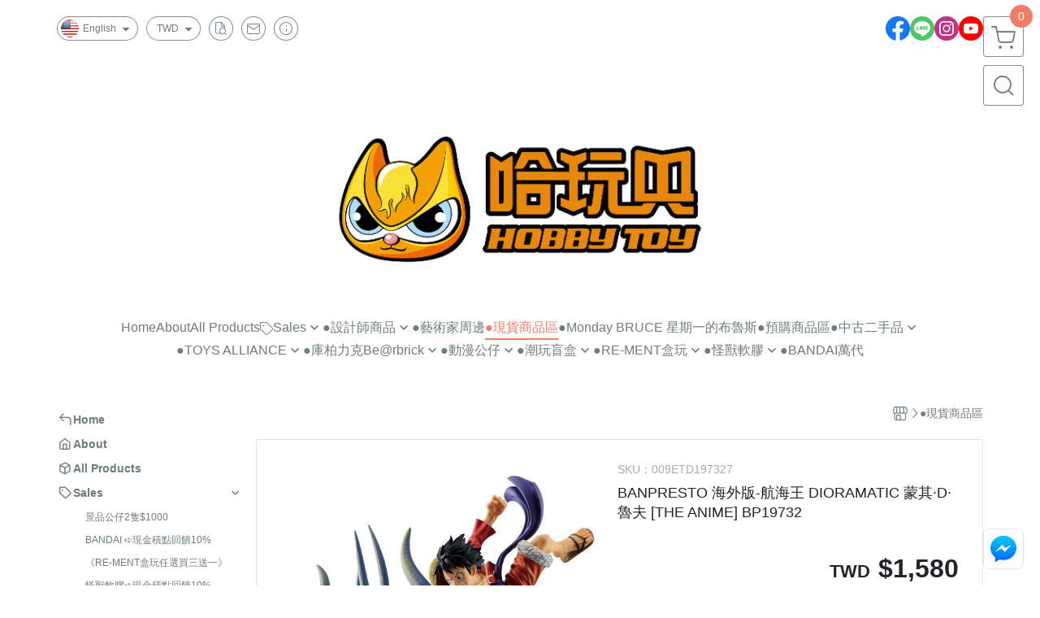

--- FILE ---
content_type: text/html; charset=utf-8
request_url: https://www.hbyty.tw/en/product/detail/1571067
body_size: 39524
content:
<!DOCTYPE html>
<html prefix="og: http://ogp.me/ns#"  lang="en">
    <head>
        <title>BANPRESTO 海外版-航海王 DIORAMATIC 蒙其·D·魯夫 [THE ANIME] BP19732</title>
        <meta charset="utf-8">
        <meta name="viewport" content="width=device-width, initial-scale=1.0">
        
        <meta name="apple-mobile-web-app-capable" content="yes">
        <meta name="apple-touch-fullscreen" content="yes">
        <meta name="description" content="商品廠牌 BANPRESTO 商品名稱 BANPRESTO 海外版-航海王 DIORAMATIC 蒙其·D·魯夫 [THE ANIME] BP19732 商品類型 已塗裝靜態完成品 商品說明 本體20cm  外盒30cm商品廠牌BANPRESTO商品名稱BANPRESTO 海外版-航海王 DIORA...">
        <meta name="keywords" content="BANPRESTO,海外版-航海王,DIORAMATIC,蒙其·D·魯夫,[THE ANIME],BP19732">
        <meta http-equiv="content-language" content="en">
                                    <link rel="alternate" href="https://www.hbyty.tw/product/detail/1571067" hreflang="zh-Hant" />
                                                <link rel="alternate" href="https://www.hbyty.tw/cn/product/detail/1571067" hreflang="zh-Hans" />
                                                <link rel="alternate" href="https://www.hbyty.tw/en/product/detail/1571067" hreflang="en" />
                                    <meta property="og:title" content="BANPRESTO 海外版-航海王 DIORAMATIC 蒙其·D·魯夫 [THE ANIME] BP19732" />
        <meta property="og:description" content="商品廠牌 BANPRESTO 商品名稱 BANPRESTO 海外版-航海王 DIORAMATIC 蒙其·D·魯夫 [THE ANIME] BP19732 商品類型 已塗裝靜態完成品 商品說明 本體20cm  外盒30cm商品廠牌BANPRESTO商品名稱BANPRESTO 海外版-航海王 DIORA..."/>
                                    <meta property="og:image" content="https://img.cloudimg.in/uploads/shops/13773/products/d1/d113899b027d56006ad9cf34f67ff4ec.jpg" />
                    
                    <link rel="apple-touch-icon-precomposed" sizes="144x144" href="https://img.cloudimg.in/uploads/shops/13773/stores/db/dba7657260c27ae33297ebd5a5a6f821.png">
            <link rel="apple-touch-icon-precomposed" sizes="114x114" href="https://img.cloudimg.in/uploads/shops/13773/stores/db/114_dba7657260c27ae33297ebd5a5a6f821.png">
            <link rel="apple-touch-icon-precomposed" sizes="72x72" href="https://img.cloudimg.in/uploads/shops/13773/stores/db/72_dba7657260c27ae33297ebd5a5a6f821.png">
            <link rel="apple-touch-icon-precomposed" href="https://img.cloudimg.in/uploads/shops/13773/stores/db/57_dba7657260c27ae33297ebd5a5a6f821.png">
            <link rel="shortcut icon" href="https://img.cloudimg.in/uploads/shops/13773/stores/db/32_dba7657260c27ae33297ebd5a5a6f821.png" />
            <link rel="shortcut icon" href="https://img.cloudimg.in/uploads/shops/13773/stores/db/32_dba7657260c27ae33297ebd5a5a6f821.png" type="image/x-icon" />
        
        <meta property="og:url" content="https://www.hbyty.tw/en/product/detail/1571067" />
        <meta property="og:site_name" content="HobbyToy 哈玩具" />
        <meta property="og:type" content="website" />

        <!-- Begin: Global plugin css -->
        <link rel="stylesheet" href="https://ecpjimg.cloudimg.in/commons/css/commons.css?v=202601290315">
        <link rel="stylesheet" href="https://ecpjimg.cloudimg.in/frontend/css/vendor.css?v=202601290315">
        <!-- End: Global plugin css-->

        <!-- Begin: Page plugin css -->
                <!-- End: Page plugin css -->

        <!-- Begin: Global css -->
        <link rel="stylesheet" href="https://ecpjimg.cloudimg.in/frontend/css/frontend-main.css?v=202601290315">
        <link rel="stylesheet" href="https://ecpjimg.cloudimg.in/frontend/css/style.css?v=202601290315">
        <link rel="stylesheet" href="https://ecpjimg.cloudimg.in/backend/css/theme/frontend.css?v=202601290315">
        <!-- End: Global css-->

        <!-- Begin: Page css -->
                <!-- End: Page css -->


        <!-- 要修改layout時，再打開此設定 -->
        <script src="https://ecpjimg.cloudimg.in/frontend/js/vendors.js?v=202601290315"></script>
        <script src="https://ecpjimg.cloudimg.in/frontend/js/plugins.js?v=202601290315"></script>
        <script src="https://ecpjimg.cloudimg.in/frontend/js/commons.js?v=202601290315"></script>
        <script type="text/javascript">
            window.addEventListener('error', function(e) {
                let cdnUrl = 'https://ecpjimg.cloudimg.in/';
                let type = e.type;
                let tagName = e.target.tagName;
                let scriptUrl = e.target.src;
                if (tagName === 'SCRIPT' && type === 'error' && cdnUrl != '' && scriptUrl.indexOf(cdnUrl) >= 0) {
                    alert('系統忙碌，頁面將重新載入。');
                    location.reload();
                }
            }, true);
        </script>

                        <link rel="canonical" href="https://www.hbyty.tw/en/product/detail/1571067" />
    
        
        <script async src="https://www.googletagmanager.com/gtag/js?id=UA-65566883-1"></script>
<script async src="https://www.googletagmanager.com/gtag/js?id=G-JQJ5PJ11VF"></script>
<script async src="https://www.googletagmanager.com/gtag/js?id=G-JHK41YKZ4P"></script>
<script>
    window.dataLayer = window.dataLayer || [];
    function gtag(){dataLayer.push(arguments)};
    gtag('js', new Date());

            gtag('config', 'UA-65566883-1');
            gtag('config', 'G-JQJ5PJ11VF');
            gtag('config', 'G-JHK41YKZ4P');
    </script>
<script src="https://ecpjimg.cloudimg.in/frontend/js/tracking/utm.js?v=202601290315"></script>
<script>
    window.wGoogleTrace = function () {
        
                        gtag('event', 'view_item', {
                            'send_to': ['G-JQJ5PJ11VF','G-JHK41YKZ4P'],
                            'currency': 'TWD',
                            'items': [{'item_id': '009ETD197327','item_name': 'BANPRESTO 海外版-航海王 DIORAMATIC 蒙其·D·魯夫 [THE ANIME] BP19732','price': '1580','item_list_id': '58325','item_list_name': '●現貨商品區','item_category': '●現貨商品區'}]
                        });
                        gtag('event', 'view_item', {
                            'send_to': ['UA-65566883-1'],
                            'items': [
                                {
                                    'id': '009ETD197327',
                                    'name': 'BANPRESTO 海外版-航海王 DIORAMATIC 蒙其·D·魯夫 [THE ANIME] BP19732',
                                    'price': '1580'
                                }
                            ]
                        });
    }();

    </script>









    
<script>
    !function(f,b,e,v,n,t,s){if(f.fbq)return;n=f.fbq=function(){n.callMethod?
    n.callMethod.apply(n,arguments):n.queue.push(arguments)};if(!f._fbq)f._fbq=n;
    n.push=n;n.loaded=!0;n.version='2.0';n.queue=[];t=b.createElement(e);t.async=!0;
    t.src=v;s=b.getElementsByTagName(e)[0];s.parentNode.insertBefore(t,s)}(window,
    document,'script','//connect.facebook.net/en_US/fbevents.js');

    window.wFbPixelTrace = function () {
                    fbq('track', 'PageView', [], {eventID: '018e6fd86f7028244d05d80a1eb56b02933ea4a3a2b4811b04a5de16542b6917'});fbq('track', 'ViewContent', {"content_ids":["009ETD197327","15710674222373"],"content_name":"BANPRESTO \u6d77\u5916\u7248\u822a\u6d77\u738b DIORAMATIC \u8499\u5176D\u9b6f\u592b THE ANIME BP19732","value":"1580","currency":"TWD","content_type":"product","content_category":" \u73fe\u8ca8\u5546\u54c1\u5340"}, {eventID: 'cbad189f3d483ca644fe96d3a6cae64ffcb7c10bd88718834f7b66cbc4f7bbb3'});
            };

</script>
<!-- End Facebook Pixel Code -->








    <noscript><iframe src="//www.googletagmanager.com/ns.html?id=GTM-NH7BKTX" height="0" width="0" style="display:none;visibility:hidden"></iframe></noscript>
<script>(function(w,d,s,l,i){w[l]=w[l]||[];w[l].push({'gtm.start':new Date().getTime(),event:'gtm.js'});var f=d.getElementsByTagName(s)[0],j=d.createElement(s),dl=l!='dataLayer'?'&l='+l:'';j.async=true;j.src='//www.googletagmanager.com/gtm.js?id='+i+dl;f.parentNode.insertBefore(j,f);})(window,document,'script','dataLayer','GTM-NH7BKTX');</script>

<script>
    dataLayer.push({
                                  'ecommerce': {
                                    'detail': {
                                      'products': [{
                                        'name': 'BANPRESTO 海外版-航海王 DIORAMATIC 蒙其·D·魯夫 [THE ANIME] BP19732',
                                        'id': '009ETD197327',
                                        'price': '1580'
                                       }]
                                     }
                                   }
                                });
</script>



        <meta name="msvalidate.01" content="10A481843D49EEE0DBC2A52B371EF241" />













        

                            <meta name="google-site-verification" content="uDDH_0GkKqfkcPH2foMQTPrvraUExdz4zp5LtEq72jA" />
            </head>
                    <body class="product_area detail en  browser">
        <main class="sidebar main_area position-relative">
            <div class="main_background" style="background-color: #ffffff;"></div>
            
                            <div>
                                                                <h2 class="category_title" content="BANPRESTO,海外版-航海王,DIORAMATIC,蒙其·D·魯夫,[THE ANIME],BP19732">BANPRESTO,海外版-航海王,DIORAMATIC,蒙其·D·魯夫,[THE ANIME],BP19732</h2>
                                    </div>
                        <div class="js_function_block function_block">
        <header class="function_area">
            <div class="cont">
                <div class="d-flex justify-content-between">
                    <ul class="function_list d-flex list-unstyled mb-0 flex_1">
                                                    <li>
                                <div class="el_lang_area">
                                    <button class="btn el_btn el_btn_lang el_rounded_pill d-flex align-items-center justify-content-center js_hover_effect"
                                            type="button"
                                            style="background-color: #ffffff;border-color:rgba(110, 124, 124, 0.85);color: #6E7C7C;"
                                            data-style="background-color: #ffffff;border-color:rgba(110, 124, 124, 0.85);color: #6E7C7C;"
                                            data-hover-style="background-color: #fafafa;border-color:rgba(110, 124, 124, 0.85);color: #6E7C7C;"
                                            data-toggle="modal" data-target="#js_lang_modal">
                                        <img class="el_rounded_circle mw-100 w-auto" src="https://ecpjimg.cloudimg.in/commons/images/flag/en.svg?v=202601290315" width="22" height="22" alt="">
                                        <span>English</span>
                                        <i class="icon-arrow_drop_down md-22"></i>
                                    </button>
                                </div>
                            </li>
                                                                            <li>
                                <div class="el_currency_area">
                                    <button class="btn el_btn el_btn_currency el_rounded_pill d-flex align-items-center justify-content-center js_hover_effect"
                                            type="button"
                                            style="background-color: #ffffff;border-color:rgba(110, 124, 124, 0.85);color: #6E7C7C;"
                                            data-style="background-color: #ffffff;border-color:rgba(110, 124, 124, 0.85);color: #6E7C7C;"
                                            data-hover-style="background-color: #fafafa;border-color:rgba(110, 124, 124, 0.85);color: #6E7C7C;"
                                            data-toggle="modal" data-target="#js_currency_modal">
                                        <span>TWD</span>
                                        <i class="icon-arrow_drop_down md-22"></i>
                                    </button>
                                </div>
                            </li>
                                                <li>
                            <div class="el_hotkey_area">
                                                                    <span class="position-relative">
                                        <button class="btn el_btn el_btn_hotkey el_rounded_circle d-flex align-items-center justify-content-center js_hover_effect"
                                                type="button"
                                                style="background-color: #ffffff;border-color:rgba(110, 124, 124, 0.85);color: #6E7C7C;"
                                                data-style="background-color: #ffffff;border-color:rgba(110, 124, 124, 0.85);color: #6E7C7C;"
                                                data-hover-style="background-color: #fafafa;border-color:rgba(110, 124, 124, 0.85);color: #6E7C7C;"
                                                onclick="location.href='https://www.hbyty.tw/en/order/query'">
                                            <i class="icon-new_ordersearch md-16"></i>
                                        </button>
                                        <div class="el_btn_tips position-absolute mb-0">
                                            <span class="el_top_triangle d-block mx-auto" style="border-bottom-color:rgba(110, 124, 124, 0.2);"></span>
                                            <h6 class="d-flex mb-0" style="background-color: rgba(110, 124, 124, 0.2);color: #6E7C7C;">Track order</h6>
                                        </div>
                                    </span>
                                                                                                    <span class="position-relative">
                                        <button class="btn el_btn el_btn_hotkey el_rounded_circle d-flex align-items-center justify-content-center js_hover_effect"
                                                type="button"
                                                style="background-color: #ffffff;border-color:rgba(110, 124, 124, 0.85);color: #6E7C7C;"
                                                data-style="background-color: #ffffff;border-color:rgba(110, 124, 124, 0.85);color: #6E7C7C;"
                                                data-hover-style="background-color: #fafafa;border-color:rgba(110, 124, 124, 0.85);color: #6E7C7C;"
                                                onclick="location.href='https://www.hbyty.tw/en/contact'">
                                            <i class="icon-new_mail md-16"></i>
                                        </button>
                                        <div class="el_btn_tips position-absolute mb-0">
                                            <span class="el_top_triangle d-block mx-auto" style="border-bottom-color:rgba(110, 124, 124, 0.2);"></span>
                                            <h6 class="d-flex mb-0" style="background-color: rgba(110, 124, 124, 0.2);color: #6E7C7C;">Contact us</h6>
                                        </div>
                                    </span>
                                                                <span class="position-relative">
                                    <button class="btn el_btn el_btn_hotkey el_rounded_circle d-flex align-items-center justify-content-center js_hover_effect"
                                            type="button"
                                            style="background-color: #ffffff;border-color:rgba(110, 124, 124, 0.85);color: #6E7C7C;"
                                            data-style="background-color: #ffffff;border-color:rgba(110, 124, 124, 0.85);color: #6E7C7C;"
                                            data-hover-style="background-color: #fafafa;border-color:rgba(110, 124, 124, 0.85);color: #6E7C7C;"
                                            onclick="location.href='https://www.hbyty.tw/en/faq'">
                                        <i class="icon-new_info md-16"></i>
                                    </button>
                                    <div class="el_btn_tips position-absolute mb-0">
                                        <span class="el_top_triangle d-block mx-auto" style="border-bottom-color:rgba(110, 124, 124, 0.2);"></span>
                                        <h6 class="d-flex mb-0" style="background-color: rgba(110, 124, 124, 0.2);color: #6E7C7C;">Shopping Info</h6>
                                    </div>
                                </span>
                                                            </div>
                        </li>
                                                                                <li>
                                <div class="el_login_area js_login" style="display:none">
                                                                            <span class="position-relative">
                                        <button class="btn el_btn el_btn_login el_rounded_pill d-flex align-items-center justify-content-center js_member_login_modal js_hover_effect"
                                                type="button"
                                                style="background-color: #ffffff;border-color:rgba(110, 124, 124, 0.85);color: #6E7C7C;"
                                                data-style="background-color: #ffffff;border-color:rgba(110, 124, 124, 0.85);color: #6E7C7C;"
                                                data-hover-style="background-color: #fafafa;border-color:rgba(110, 124, 124, 0.85);color: #6E7C7C;">
                                            <i class="icon-new_member md-18"></i>
                                            <span>Login</span>
                                        </button>
                                        <div class="el_btn_tips position-absolute mb-0">
                                            <span class="el_top_triangle d-block mx-auto" border-bottom-color:rgba(110, 124, 124, 0.2);></span>
                                            <h6 class="d-flex mb-0" style="background-color: rgba(110, 124, 124, 0.2);color: #6E7C7C;">Member login</h6>
                                        </div>
                                    </span>
                                                                    </div>
                                <div class="el_login_area js_logined" style="display:none">
                                    <span class="is_login position-relative">
                                        <button class="btn el_btn el_btn_login el_rounded_pill d-flex align-items-center justify-content-center js_member_hover_effect"
                                                type="button"
                                                style="background-color: #6E7C7C;border-color:#6E7C7C;"
                                                data-style="background-color: #6E7C7C;border-color:#6E7C7C;"
                                                data-hover-style="background-color: #4CAF50;border-color:#4CAF50;"
                                                onclick="location.href='https://www.hbyty.tw/en/member/index'">
                                            <i class="icon-crown md-16"></i>
                                            <span style="background-color: rgba(255, 255, 255, 1)" data-style="background-color: rgba(255, 255, 255, 1)" data-hover-style="background-color: rgba(255, 255, 255, .1)">
                                                <b class="js_member_name"
                                                   style="color: #6E7C7C;"
                                                   data-style="color: #6E7C7C;"
                                                   data-hover-style="color: #ffffff;">
                                                    My Account
                                                </b>
                                            </span>
                                        </button>
                                        <div class="el_btn_tips position-absolute mb-0">
                                            <span class="el_top_triangle d-block mx-auto" style="border-bottom-color:rgba(110, 124, 124, 0.2);"></span>
                                            <h6 class="d-flex mb-0" style="background-color: rgba(110, 124, 124, 0.2);color: #6E7C7C;">My Account</h6>
                                        </div>
                                    </span>
                                    <span class="position-relative">
                                        <button class="btn el_btn el_btn_hotkey el_rounded_circle d-flex align-items-center justify-content-center js_hover_effect js_member_logout"
                                                type="button"
                                                style="background-color: #ffffff;border-color:rgba(110, 124, 124, 0.85);color: #6E7C7C;"
                                                data-style="background-color: #ffffff;border-color:rgba(110, 124, 124, 0.85);color: #6E7C7C;"
                                                data-hover-style="background-color: #fafafa;border-color:rgba(110, 124, 124, 0.85);color: #6E7C7C;">
                                            <i class="icon-new_logout md-14"></i>
                                        </button>
                                        <div class="el_btn_tips position-absolute mb-0">
                                            <span class="el_top_triangle d-block mx-auto" style="border-bottom-color:rgba(110, 124, 124, 0.2);"></span>
                                            <h6 class="d-flex mb-0" style="background-color: rgba(110, 124, 124, 0.2);color: #6E7C7C;">Logout</h6>
                                        </div>
                                    </span>
                                </div>
                            </li>

                                            </ul>
                    <div class="el_social_area">
                        <ul class="social_list d-flex list-unstyled mb-0">
                            <li><a class="d-block" href="https://www.facebook.com/hobbytoy/" target="_blank"><img class="mw-100" src="https://ecpjimg.cloudimg.in/commons/images/theme/social/img_facebook.svg?v=202601290315" width="30" height="30" alt=""></a></li>
    
            <li><a class="d-block" href="https://lin.ee/s8u10pa" target="_blank"><img class="mw-100" src="https://ecpjimg.cloudimg.in/commons/images/theme/social/img_line.svg?v=202601290315" width="30" height="30" alt=""></a></li>
    
            <li><a class="d-block" href="https://www.instagram.com/hbyty.tw/" target="_blank"><img class="mw-100" src="https://ecpjimg.cloudimg.in/commons/images/theme/social/img_instagram.svg?v=202601290315" width="30" height="30" alt=""></a></li>
    
            <li><a class="d-block" href="https://www.youtube.com/channel/UCgNNAfqDbkCr0gYhEYKOLSg" target="_blank"><img class="mw-100" src="https://ecpjimg.cloudimg.in/commons/images/theme/social/img_youtube.svg?v=202601290315" width="30" height="30" alt=""></a></li>
    
    
    
    
    
                        </ul>
                    </div>
                </div>
            </div>
        </header>
    </div>
            <nav class="js_mobile_first_menu el_nav_bar first position-fixed active">
        <ul class="el_nav_items d-flex list-unstyled mb-0"
            style="background-color: rgba(110, 124, 124, 0.85);">
            <!-- 漢堡堡 -->
            <li>
                <div class="js_footer_btn js_mobile_footer_btn js_mobile_menu d-flex align-items-center justify-content-center" data-type="menu">
                    <a class="mobile_footer_item btn el_btn el_nav_btn el_btn_hamburger d-flex flex-column align-items-center el_rounded_0 border-0" href="javascript:void(0)" style="color: #fff;">
                        <i class="icon-new_menu md-20"></i>
                        <h6 class="mb-0">menu</h6>
                    </a>
                </div>
            </li>

            
            <li class="js_login" style="display: none!important;">
                                                            <div class=" js_mobile_footer_btn d-flex align-items-center justify-content-center" data-type="order">
                        <a class="mobile_footer_item btn el_btn el_nav_btn d-flex flex-column align-items-center el_rounded_0 border-0" href="https://www.hbyty.tw/en/order/query" style="color: #fff;">
                        <i class="icon-new_ordersearch md-20"></i>
                        <h6 class="mb-0">order</h6>
                    </a>
                    </div>
                            </li>
            <li class="js_logined" style="display: none!important;">
                <!-- 登出 -->
                <div class="js_mobile_footer_btn d-flex align-items-center justify-content-center js_member_logout">
                    <a class="mobile_footer_item btn el_btn el_nav_btn d-flex flex-column align-items-center el_rounded_0 border-0" href="javascript:void(0)" style="color: #fff;">
                        <i class="icon-new_logout md-20"></i>
                        <h6 class="mb-0">Logout</h6>
                    </a>
                </div>
            </li>
            
            <li class="js_logined" style="display: none!important;">
                                    <div class="mobile_member d-flex js_mobile_footer_btn align-items-center justify-content-center" data-type="member">
                    <a class="mobile_footer_item btn el_btn el_nav_btn d-flex flex-column align-items-center el_rounded_0 border-0" 
                            href="https://www.hbyty.tw/en/member/index"
                            data-title="My Account" style="color: #fff;">
                            <i class="icon-new_member md-20"></i>
                            <h6 class="mb-0">member</h6>
                        </a>
                </div>
            </li>
            <li class="js_login" style="display: none!important;">
                                    <div class="js_m_member js_footer_btn mobile_member d-flex js_mobile_footer_btn align-items-center justify-content-center" data-type="member">
                    <a class="mobile_footer_item btn el_btn el_nav_btn d-flex flex-column align-items-center el_rounded_0 border-0 js_member_login_modal" 
                            href="javascript:void(0)" style="color: #fff;">
                            <i class="icon-new_login md-20"></i>
                            <h6 class="mb-0">login</h6>
                         </a>
                </div>
            </li>

            
            <li>
                <div class="js_mobile_footer_btn js_footer_btn d-flex align-items-center justify-content-center" data-type="search">
                    <!-- 點擊按鈕後，.el_nav_search 加 .active -->
                    <a class="mobile_footer_item btn el_btn el_nav_btn el_nav_search d-flex flex-column align-items-center el_rounded_0 border-0"
                       href="javascript:void(0)" style="color: #fff;">
                        <i class="icon-new_search md-20"></i>
                        <h6 class="mb-0">search</h6>
                    </a>
                    <div class="js_m_footer_area el_nav_info position-absolute p-10">
                        <div class="form_group mb-0">
                            <form class="form_data" action="">
                                <input id="form_search_mobile" name="keyword" class="form_input form_control" placeholder="Search for products" name="" type="text">
                                <span class="msg_error"><i class="icon-new_exclamation"></i></span>
                            </form>
                            <div class="help_block d-none"><i class="icon-new_exclaim_circle"></i><span>必填欄位，不得為空白。</span></div>
                        </div>
                                                    <div class="form_group mt-10 mb-0">
                                <div class="el_nav_keyword">
                                    <ul class="label_default_search_area el_nav_keyword_list d-flex flex-wrap list-unstyled mb-0">
                                                                                    <li>
                                                <a class="d-block"
                                                   href="https://www.hbyty.tw/en/label/FUNKO">
                                                    FUNKO
                                                </a>
                                            </li>
                                                                                    <li>
                                                <a class="d-block"
                                                   href="https://www.hbyty.tw/en/label/RE-MENT">
                                                    RE-MENT
                                                </a>
                                            </li>
                                                                                    <li>
                                                <a class="d-block"
                                                   href="https://www.hbyty.tw/en/label/%25E4%25B8%25AD%25E5%258F%25A4%25E4%25BA%258C%25E6%2589%258B%25E5%2593%2581">
                                                    中古二手品
                                                </a>
                                            </li>
                                                                                    <li>
                                                <a class="d-block"
                                                   href="https://www.hbyty.tw/en/label/%25E5%25BA%25AB%25E6%259F%258F%25E5%258A%259B%25E5%2585%258BBe%2540rbrick">
                                                    庫柏力克Be@rbrick
                                                </a>
                                            </li>
                                                                                    <li>
                                                <a class="d-block"
                                                   href="https://www.hbyty.tw/en/label/%25E9%2585%25B8%25E9%259B%25A8%25E6%2588%25B0%25E7%2588%25AD">
                                                    酸雨戰爭
                                                </a>
                                            </li>
                                                                            </ul>
                                </div>
                            </div>
                                            </div>
                    <div class="el_nav_overlay js_mask_cover_for_nav"></div>
                </div>
            </li>
                        
                        <li class="el_nav_fn">
                <div class="js_footer_btn js_mobile_footer_btn js_mobile_cart d-flex align-items-center justify-content-center" data-type="cart">
                    <a class="js_cart_toggle mobile_footer_item btn el_btn el_nav_btn el_btn_cart d-flex flex-column align-items-center el_rounded_0 border-0" href="javascript:void(0)" style="color: #fff;">
                        <span class="d-flex justify-content-center">
                            <i class="icon-new_cart md-24"></i>
                            <small class="el_cart_num el_rounded_pill d-block" style="background-color: #F17C67;"><span class="position-relative js_cart_number">0</span></small>
                        </span>
                        <h6 class="mb-0">cart</h6>
                    </a>
                </div>
            </li>
                    </ul>
    </nav>
    <nav class="js_mobile_second_menu el_nav_bar second">
        <ul class="el_nav_items d-flex list-unstyled mb-0">
            <!-- 漢堡堡 -->
            <li>
                <div class="d-flex align-items-center justify-content-center">
                    <button id='js_nav_toggle' class="js_mobile_menu btn el_btn el_nav_btn el_btn_hamburger d-flex flex-column align-items-center el_rounded_0 border-0" type="button" style="color: #808080;">
                        <i class="icon-new_menu md-20"></i>
                    </button>
                </div>
            </li>
            <li class="el_nav_fn d-grid">
                            <!-- 購物車按鈕 -->
                <button class="js_cart_toggle js_hover_effect btn el_btn el_nav_btn el_btn_cart position-relative mr-0  "
                        type="button"
                        style="background-color: #ffffff;border-color:rgba(110, 124, 124, 0.85);color: #6E7C7C;"
                        data-style="background-color: #ffffff;border-color:rgba(110, 124, 124, 0.85);color: #6E7C7C;"
                        data-hover-style="background-color: #fafafa;border-color:rgba(110, 124, 124, 0.85);color: #6E7C7C;"
                        target-action="right-float-menu-button">
                <span class="d-flex justify-content-center">
                    <i class="icon-new_cart"
                       style="color: #6E7C7C;"></i>
                    <small class="el_cart_num el_rounded_pill position-absolute d-block"
                           style="background-color: #F17C67;">
                        <span class="position-relative js_cart_number">0</span>
                    </small>
                </span>
                </button>
                            <!-- 桌機版_搜尋bar -->
                <div class="el_nav_search js_nav_search position-relative">
                    <input class="btn el_btn el_nav_btn el_btn_search text-left js_hover_effect" id="form_search" type="text"
                           placeholder="Search for products"
                           style="background-color: #ffffff;border-color:rgba(110, 124, 124, 0.85);color: #6E7C7C;"
                           data-style="background-color: #ffffff;border-color:rgba(110, 124, 124, 0.85);color: #6E7C7C;"
                           data-hover-style="background-color: #fafafa;border-color:rgba(110, 124, 124, 0.85);color: #6E7C7C;">
                    <label class="el_search_icon d-flex position-absolute mb-0" for="form_search"
                           style="">
                        <i class="icon-new_search md-24"
                           style="color: #6E7C7C;"></i>
                    </label>
                    <!-- 有關鍵字顯示，則加入.active -->
                                        <div class="el_nav_keyword position-absolute p-10 js_search_tags">
                        <ul class="js_search_tags_list el_nav_keyword_list d-flex flex-wrap list-unstyled mb-0">
                                                            <li>
                                    <a class="d-block js_hover_effect"
                                       href="https://www.hbyty.tw/en/label/FUNKO"
                                        style="background-color: rgba(110, 124, 124, 0.2);color: #6E7C7C;"
                                        data-style="background-color: rgba(110, 124, 124, 0.2);color: #6E7C7C;"
                                        data-hover-style="background-color: #6E7C7C;color: #ffffff;">
                                        FUNKO
                                    </a>
                                </li>
                                                            <li>
                                    <a class="d-block js_hover_effect"
                                       href="https://www.hbyty.tw/en/label/RE-MENT"
                                        style="background-color: rgba(110, 124, 124, 0.2);color: #6E7C7C;"
                                        data-style="background-color: rgba(110, 124, 124, 0.2);color: #6E7C7C;"
                                        data-hover-style="background-color: #6E7C7C;color: #ffffff;">
                                        RE-MENT
                                    </a>
                                </li>
                                                            <li>
                                    <a class="d-block js_hover_effect"
                                       href="https://www.hbyty.tw/en/label/%25E4%25B8%25AD%25E5%258F%25A4%25E4%25BA%258C%25E6%2589%258B%25E5%2593%2581"
                                        style="background-color: rgba(110, 124, 124, 0.2);color: #6E7C7C;"
                                        data-style="background-color: rgba(110, 124, 124, 0.2);color: #6E7C7C;"
                                        data-hover-style="background-color: #6E7C7C;color: #ffffff;">
                                        中古二手品
                                    </a>
                                </li>
                                                            <li>
                                    <a class="d-block js_hover_effect"
                                       href="https://www.hbyty.tw/en/label/%25E5%25BA%25AB%25E6%259F%258F%25E5%258A%259B%25E5%2585%258BBe%2540rbrick"
                                        style="background-color: rgba(110, 124, 124, 0.2);color: #6E7C7C;"
                                        data-style="background-color: rgba(110, 124, 124, 0.2);color: #6E7C7C;"
                                        data-hover-style="background-color: #6E7C7C;color: #ffffff;">
                                        庫柏力克Be@rbrick
                                    </a>
                                </li>
                                                            <li>
                                    <a class="d-block js_hover_effect"
                                       href="https://www.hbyty.tw/en/label/%25E9%2585%25B8%25E9%259B%25A8%25E6%2588%25B0%25E7%2588%25AD"
                                        style="background-color: rgba(110, 124, 124, 0.2);color: #6E7C7C;"
                                        data-style="background-color: rgba(110, 124, 124, 0.2);color: #6E7C7C;"
                                        data-hover-style="background-color: #6E7C7C;color: #ffffff;">
                                        酸雨戰爭
                                    </a>
                                </li>
                                                    </ul>
                    </div>
                                    </div>
                                <!-- 手機版_瀏覽紀錄按鈕 -->
                <button class="btn el_btn el_nav_btn el_btn_history js_history_toggle js_hover_effect"
                        type="button"
                        style="background-color: #ffffff;border-color:rgba(110, 124, 124, 0.85);color: #6E7C7C;"
                        data-style="background-color: #ffffff;border-color:rgba(110, 124, 124, 0.85);color: #6E7C7C;"
                        data-hover-style="background-color: #fafafa;border-color:rgba(110, 124, 124, 0.85);color: #6E7C7C;">
                    <span class="d-flex justify-content-center">
                        <i class="icon-new_history md-24" style="color: #6E7C7C;"></i>
                    </span>
                </button>
                            </li>
        </ul>
    </nav>
    <nav class="el_nav_list el_side_bar js_menu_list" style="background-color: rgba(110, 124, 124, 1);">
        <div class="el_nav_header d-grid">
            <div class="el_company_info d-grid align-items-center">
                <img class="el_rounded_circle mw-100" src="https://img.cloudimg.in/uploads/shops/13773/stores/70/708499f3f5b421929c67fe6be8adc5be.png" width="60" height="60" alt="">
                <h3 class="el_company_name mb-0">HobbyToy 哈玩具</h3>
            </div>
            <div class="el_social_area">
                <ul class="social_list d-flex list-unstyled mb-0">
                    <li><a class="d-block" href="https://www.facebook.com/hobbytoy/" target="_blank"><img class="mw-100" src="https://ecpjimg.cloudimg.in/commons/images/theme/social/img_facebook.svg?v=202601290315" width="30" height="30" alt=""></a></li>
    
            <li><a class="d-block" href="https://lin.ee/s8u10pa" target="_blank"><img class="mw-100" src="https://ecpjimg.cloudimg.in/commons/images/theme/social/img_line.svg?v=202601290315" width="30" height="30" alt=""></a></li>
    
            <li><a class="d-block" href="https://www.instagram.com/hbyty.tw/" target="_blank"><img class="mw-100" src="https://ecpjimg.cloudimg.in/commons/images/theme/social/img_instagram.svg?v=202601290315" width="30" height="30" alt=""></a></li>
    
            <li><a class="d-block" href="https://www.youtube.com/channel/UCgNNAfqDbkCr0gYhEYKOLSg" target="_blank"><img class="mw-100" src="https://ecpjimg.cloudimg.in/commons/images/theme/social/img_youtube.svg?v=202601290315" width="30" height="30" alt=""></a></li>
    
    
    
    
    
                </ul>
            </div>
        </div>
        <aside class="el_nav_aside" data-nav>
        <div class="el_nav_aside_inner js_left_hover" data-hover-style="color: #F17C67;" data-style="color: #6E7C7C;">
                            <div class="el_nav_details el_member_list ui-hidden ui-flex@pd justify-content-between position-relative position-relative js_logined" style="display: none!important;">
                    <div class="d-flex align-items-center flex_1">
                        <i class="icon-crown mr-5 md-22"></i>
                        <b class="text-break js_member_name">My Account</b>
                    </div>
                    <a href="https://www.hbyty.tw/en/member/logout" class="btn el_btn d-flex align-items-center justify-content-start border-0 el_rounded_pill mr-0 pl-20" type="button" style="background-color: #F17C67;border-color:#F17C67;color: #ffffff;">
                        <b>Logout</b>
                        <i class="icon-new_logout md-14"></i>
                    </a>
                </div>
                                        <div class="el_nav_details el_lang_list position-relative ml-0" style="color: #6E7C7C;">
                    <button class="js_lang btn el_btn d-flex align-items-center justify-content-start border-0 el_rounded_0 w-100" type="button" data-toggle="modal" data-target="#js_lang_modal">
                        <img class="mr-5" src="https://ecpjimg.cloudimg.in/commons/images/flag/en.svg?v=202601290315" alt="" width="24" height="24">
                        <b>English</b>
                    </button>
                </div>
                                        <div class="js_currency_lang el_nav_details el_currency_list position-relative ml-0" style="color: #6E7C7C;">
                    <button class="btn el_btn d-flex align-items-center justify-content-start border-0 el_rounded_0 w-100" type="button" data-toggle="modal" data-target="#js_currency_modal">
                        <i class="icon-new_cash mr-5 md-20"></i>
                        <b>TWD</b>
                    </button>
                </div>
            
                                    
                                
                                                        <div class="el_nav_details el_home_list position-relative ml-0 "
                         >
                        <div class="el_nav_summary d-flex align-items-center justify-content-between js_left_menu_color "
                             style="color: #6E7C7C;">
                            <a class="el_nav_name d-flex align-items-center"
                               href="//www.hbyty.tw/en">
                                <i class="icon-new_back md-16"></i>
                                <b>Home</b>
                            </a>
                        </div>
                    </div>
                            
                                
                                                        <div class="el_nav_details el_about_list position-relative ml-0">
                        <div class="el_nav_summary d-flex align-items-center justify-content-between js_left_menu_color "
                             style="color: #6E7C7C;">
                            <a class="el_nav_name d-flex align-items-center"
                               href="https://www.hbyty.tw/en/about">
                                <i class="icon-new_about md-16"></i>
                                <b>About</b>
                            </a>
                        </div>
                    </div>
                            
                                
                            
                                
                                                        <div class="el_nav_details el_all_list position-relative ml-0">
                        <div class="el_nav_summary d-flex align-items-center justify-content-between js_left_menu_color "
                             style="color: #6E7C7C;">
                            <a class="el_nav_name d-flex align-items-center"
                               href="https://www.hbyty.tw/en/product/all">
                                <i class="icon-new_product md-16"></i>
                                <b>All Products</b>
                            </a>
                        </div>
                    </div>
                            
                                
                                    
                                                            
                                                                                    
                                                                                    <div class="el_nav_details el_promotion_list position-relative ml-0 is-open">
                        <div class="el_nav_summary d-flex align-items-center justify-content-between js_left_menu_color"
                             style="color: #6E7C7C;"
                             data-nav-dropdown>
                            <a class="el_nav_name d-flex align-items-center" onclick="dataLayer.push({'event': 'promotionClick','ecommerce': {'promoClick': {'promotions': [{'name': '景品公仔2隻$1000'}]}}});
                            gtag('event', 'select_promotion', {
                                'send_to': ['G-JQJ5PJ11VF','G-JHK41YKZ4P'],
                                'currency': 'TWD',
                                'items': [{
                                    'promotion_id': '21378',
                                    'promotion_name': '景品公仔2隻$1000'
                                }]
                            });"
                                href="https://www.hbyty.tw/en/onsale/2P1000T/21378">
                                <i class="icon-promotion_sale md-16"></i>
                                <b>Sales</b>
                            </a>
                            <i class="icon-"></i>
                        </div>
                        <ul class="el_nav_subname list-unstyled mb-0">
                                                                                                                                                                                                                                
                                                                                                    
                                
                                <li class="js_left_menu_color "
                                    style="color: #6E7C7C;">
                                    <a class="d-block" onclick="dataLayer.push({'event': 'promotionClick','ecommerce': {'promoClick': {'promotions': [{'name': '景品公仔2隻$1000'}]}}});
                            gtag('event', 'select_promotion', {
                                'send_to': ['G-JQJ5PJ11VF','G-JHK41YKZ4P'],
                                'currency': 'TWD',
                                'items': [{
                                    'promotion_id': '21378',
                                    'promotion_name': '景品公仔2隻$1000'
                                }]
                            });" href="https://www.hbyty.tw/en/onsale/2P1000T/21378" onclick="dataLayer.push({'event': 'promotionClick','ecommerce': {'promoClick': {'promotions': [{'name': '景品公仔2隻$1000'}]}}});
                            gtag('event', 'select_promotion', {
                                'send_to': ['G-JQJ5PJ11VF','G-JHK41YKZ4P'],
                                'currency': 'TWD',
                                'items': [{
                                    'promotion_id': '21378',
                                    'promotion_name': '景品公仔2隻$1000'
                                }]
                            });">景品公仔2隻$1000</a>
                                </li>
                                                                                                                                                                                                                                
                                                                                                    
                                
                                <li class="js_left_menu_color "
                                    style="color: #6E7C7C;">
                                    <a class="d-block" onclick="dataLayer.push({'event': 'promotionClick','ecommerce': {'promoClick': {'promotions': [{'name': 'BANDAI ➪現金積點回饋10%'}]}}});
                            gtag('event', 'select_promotion', {
                                'send_to': ['G-JQJ5PJ11VF','G-JHK41YKZ4P'],
                                'currency': 'TWD',
                                'items': [{
                                    'promotion_id': '18745',
                                    'promotion_name': 'BANDAI ➪現金積點回饋10%'
                                }]
                            });" href="https://www.hbyty.tw/en/onsale/1P10R/18745" onclick="dataLayer.push({'event': 'promotionClick','ecommerce': {'promoClick': {'promotions': [{'name': 'BANDAI ➪現金積點回饋10%'}]}}});
                            gtag('event', 'select_promotion', {
                                'send_to': ['G-JQJ5PJ11VF','G-JHK41YKZ4P'],
                                'currency': 'TWD',
                                'items': [{
                                    'promotion_id': '18745',
                                    'promotion_name': 'BANDAI ➪現金積點回饋10%'
                                }]
                            });">BANDAI ➪現金積點回饋10%</a>
                                </li>
                                                                                                                                                                                                                                
                                                                                                    
                                
                                <li class="js_left_menu_color "
                                    style="color: #6E7C7C;">
                                    <a class="d-block" onclick="dataLayer.push({'event': 'promotionClick','ecommerce': {'promoClick': {'promotions': [{'name': '《RE-MENT盒玩任選買三送一》'}]}}});
                            gtag('event', 'select_promotion', {
                                'send_to': ['G-JQJ5PJ11VF','G-JHK41YKZ4P'],
                                'currency': 'TWD',
                                'items': [{
                                    'promotion_id': '18570',
                                    'promotion_name': '《RE-MENT盒玩任選買三送一》'
                                }]
                            });" href="https://www.hbyty.tw/en/onsale/4P1P/18570" onclick="dataLayer.push({'event': 'promotionClick','ecommerce': {'promoClick': {'promotions': [{'name': '《RE-MENT盒玩任選買三送一》'}]}}});
                            gtag('event', 'select_promotion', {
                                'send_to': ['G-JQJ5PJ11VF','G-JHK41YKZ4P'],
                                'currency': 'TWD',
                                'items': [{
                                    'promotion_id': '18570',
                                    'promotion_name': '《RE-MENT盒玩任選買三送一》'
                                }]
                            });">《RE-MENT盒玩任選買三送一》</a>
                                </li>
                                                                                                                                                                                                                                
                                                                                                    
                                
                                <li class="js_left_menu_color "
                                    style="color: #6E7C7C;">
                                    <a class="d-block" onclick="dataLayer.push({'event': 'promotionClick','ecommerce': {'promoClick': {'promotions': [{'name': '怪獸軟膠➪現金積點回饋10%'}]}}});
                            gtag('event', 'select_promotion', {
                                'send_to': ['G-JQJ5PJ11VF','G-JHK41YKZ4P'],
                                'currency': 'TWD',
                                'items': [{
                                    'promotion_id': '18748',
                                    'promotion_name': '怪獸軟膠➪現金積點回饋10%'
                                }]
                            });" href="https://www.hbyty.tw/en/onsale/1P10R/18748" onclick="dataLayer.push({'event': 'promotionClick','ecommerce': {'promoClick': {'promotions': [{'name': '怪獸軟膠➪現金積點回饋10%'}]}}});
                            gtag('event', 'select_promotion', {
                                'send_to': ['G-JQJ5PJ11VF','G-JHK41YKZ4P'],
                                'currency': 'TWD',
                                'items': [{
                                    'promotion_id': '18748',
                                    'promotion_name': '怪獸軟膠➪現金積點回饋10%'
                                }]
                            });">怪獸軟膠➪現金積點回饋10%</a>
                                </li>
                                                                                                                                                                                                                                
                                                                                                    
                                
                                <li class="js_left_menu_color "
                                    style="color: #6E7C7C;">
                                    <a class="d-block" onclick="dataLayer.push({'event': 'promotionClick','ecommerce': {'promoClick': {'promotions': [{'name': '景品模型➪現金積點回饋10%'}]}}});
                            gtag('event', 'select_promotion', {
                                'send_to': ['G-JQJ5PJ11VF','G-JHK41YKZ4P'],
                                'currency': 'TWD',
                                'items': [{
                                    'promotion_id': '18727',
                                    'promotion_name': '景品模型➪現金積點回饋10%'
                                }]
                            });" href="https://www.hbyty.tw/en/onsale/1P10R/18727" onclick="dataLayer.push({'event': 'promotionClick','ecommerce': {'promoClick': {'promotions': [{'name': '景品模型➪現金積點回饋10%'}]}}});
                            gtag('event', 'select_promotion', {
                                'send_to': ['G-JQJ5PJ11VF','G-JHK41YKZ4P'],
                                'currency': 'TWD',
                                'items': [{
                                    'promotion_id': '18727',
                                    'promotion_name': '景品模型➪現金積點回饋10%'
                                }]
                            });">景品模型➪現金積點回饋10%</a>
                                </li>
                                                                                                                                                                                                                                
                                                                                                    
                                
                                <li class="js_left_menu_color "
                                    style="color: #6E7C7C;">
                                    <a class="d-block" onclick="dataLayer.push({'event': 'promotionClick','ecommerce': {'promoClick': {'promotions': [{'name': 'Re-ment➪現金積點回饋20%'}]}}});
                            gtag('event', 'select_promotion', {
                                'send_to': ['G-JQJ5PJ11VF','G-JHK41YKZ4P'],
                                'currency': 'TWD',
                                'items': [{
                                    'promotion_id': '18729',
                                    'promotion_name': 'Re-ment➪現金積點回饋20%'
                                }]
                            });" href="https://www.hbyty.tw/en/onsale/1P20R/18729" onclick="dataLayer.push({'event': 'promotionClick','ecommerce': {'promoClick': {'promotions': [{'name': 'Re-ment➪現金積點回饋20%'}]}}});
                            gtag('event', 'select_promotion', {
                                'send_to': ['G-JQJ5PJ11VF','G-JHK41YKZ4P'],
                                'currency': 'TWD',
                                'items': [{
                                    'promotion_id': '18729',
                                    'promotion_name': 'Re-ment➪現金積點回饋20%'
                                }]
                            });">Re-ment➪現金積點回饋20%</a>
                                </li>
                                                                                                                                                                                                                                
                                                                                                    
                                
                                <li class="js_left_menu_color "
                                    style="color: #6E7C7C;">
                                    <a class="d-block" onclick="dataLayer.push({'event': 'promotionClick','ecommerce': {'promoClick': {'promotions': [{'name': '鐵皮玩具➪現金積點回饋10%'}]}}});
                            gtag('event', 'select_promotion', {
                                'send_to': ['G-JQJ5PJ11VF','G-JHK41YKZ4P'],
                                'currency': 'TWD',
                                'items': [{
                                    'promotion_id': '18746',
                                    'promotion_name': '鐵皮玩具➪現金積點回饋10%'
                                }]
                            });" href="https://www.hbyty.tw/en/onsale/1P10R/18746" onclick="dataLayer.push({'event': 'promotionClick','ecommerce': {'promoClick': {'promotions': [{'name': '鐵皮玩具➪現金積點回饋10%'}]}}});
                            gtag('event', 'select_promotion', {
                                'send_to': ['G-JQJ5PJ11VF','G-JHK41YKZ4P'],
                                'currency': 'TWD',
                                'items': [{
                                    'promotion_id': '18746',
                                    'promotion_name': '鐵皮玩具➪現金積點回饋10%'
                                }]
                            });">鐵皮玩具➪現金積點回饋10%</a>
                                </li>
                                                                                                                                                                                                                                
                                                                                                    
                                
                                <li class="js_left_menu_color "
                                    style="color: #6E7C7C;">
                                    <a class="d-block" onclick="dataLayer.push({'event': 'promotionClick','ecommerce': {'promoClick': {'promotions': [{'name': '日本磁鐵玩具➪現金積點回饋10%'}]}}});
                            gtag('event', 'select_promotion', {
                                'send_to': ['G-JQJ5PJ11VF','G-JHK41YKZ4P'],
                                'currency': 'TWD',
                                'items': [{
                                    'promotion_id': '18747',
                                    'promotion_name': '日本磁鐵玩具➪現金積點回饋10%'
                                }]
                            });" href="https://www.hbyty.tw/en/onsale/1P10R/18747" onclick="dataLayer.push({'event': 'promotionClick','ecommerce': {'promoClick': {'promotions': [{'name': '日本磁鐵玩具➪現金積點回饋10%'}]}}});
                            gtag('event', 'select_promotion', {
                                'send_to': ['G-JQJ5PJ11VF','G-JHK41YKZ4P'],
                                'currency': 'TWD',
                                'items': [{
                                    'promotion_id': '18747',
                                    'promotion_name': '日本磁鐵玩具➪現金積點回饋10%'
                                }]
                            });">日本磁鐵玩具➪現金積點回饋10%</a>
                                </li>
                                                    </ul>
                    </div>
                            
                                
                                                                                                                    <div class="el_nav_details position-relative ml-0 ">
                        <div class="el_nav_summary d-flex align-items-center justify-content-between js_left_menu_color "
                             style="color: #6E7C7C;"
                            data-nav-dropdown>
                            <a class="el_nav_name d-flex align-items-center"
                               href="https://www.hbyty.tw/en/category/58327">
                                <b>●設計師商品</b>
                            </a>
                                                            <i class="icon-"></i>
                                                    </div>
                                                    <ul class="el_nav_subname list-unstyled mb-0">
                                                                    
                                                                                                                                                <li class="js_left_menu_color "
                                        style="color: #6E7C7C;">
                                        <a class="d-block"
                                           href="https://www.hbyty.tw/en/category/58420">
                                            ＞藝術家BOUNCE
                                        </a>
                                    </li>
                                                                    
                                                                                                                                                <li class="js_left_menu_color "
                                        style="color: #6E7C7C;">
                                        <a class="d-block"
                                           href="https://www.hbyty.tw/en/category/58421">
                                            ＞麻吉貓
                                        </a>
                                    </li>
                                                            </ul>
                                            </div>
                            
                                
                                                                                                                    <div class="el_nav_details position-relative ml-0 ">
                        <div class="el_nav_summary d-flex align-items-center justify-content-between js_left_menu_color "
                             style="color: #6E7C7C;"
                            >
                            <a class="el_nav_name d-flex align-items-center"
                               href="https://www.hbyty.tw/en/category/185372">
                                <b>●藝術家周邊</b>
                            </a>
                                                    </div>
                                            </div>
                            
                                
                                                                                                                    <div class="el_nav_details position-relative ml-0 is-open">
                        <div class="el_nav_summary d-flex align-items-center justify-content-between js_left_menu_color is-active"
                             style="color: #F17C67;"
                            >
                            <a class="el_nav_name d-flex align-items-center"
                               href="https://www.hbyty.tw/en/category/58325">
                                <b>●現貨商品區</b>
                            </a>
                                                    </div>
                                            </div>
                            
                                
                                                                                                                    <div class="el_nav_details position-relative ml-0 ">
                        <div class="el_nav_summary d-flex align-items-center justify-content-between js_left_menu_color "
                             style="color: #6E7C7C;"
                            >
                            <a class="el_nav_name d-flex align-items-center"
                               href="https://www.hbyty.tw/en/category/81483">
                                <b>●無敵鐵金剛Mazinger Z</b>
                            </a>
                                                    </div>
                                            </div>
                            
                                
                                                                                                                    <div class="el_nav_details position-relative ml-0 ">
                        <div class="el_nav_summary d-flex align-items-center justify-content-between js_left_menu_color "
                             style="color: #6E7C7C;"
                            >
                            <a class="el_nav_name d-flex align-items-center"
                               href="https://www.hbyty.tw/en/category/120327">
                                <b>●Ultraman超人力霸王</b>
                            </a>
                                                    </div>
                                            </div>
                            
                                
                                                                                                                    <div class="el_nav_details position-relative ml-0 ">
                        <div class="el_nav_summary d-flex align-items-center justify-content-between js_left_menu_color "
                             style="color: #6E7C7C;"
                            >
                            <a class="el_nav_name d-flex align-items-center"
                               href="https://www.hbyty.tw/en/category/145389">
                                <b>●Monday BRUCE 星期一的布魯斯</b>
                            </a>
                                                    </div>
                                            </div>
                            
                                
                                                                                                                    <div class="el_nav_details position-relative ml-0 ">
                        <div class="el_nav_summary d-flex align-items-center justify-content-between js_left_menu_color "
                             style="color: #6E7C7C;"
                            >
                            <a class="el_nav_name d-flex align-items-center"
                               href="https://www.hbyty.tw/en/category/58324">
                                <b>●預購商品區</b>
                            </a>
                                                    </div>
                                            </div>
                            
                                
                                                                                                                    <div class="el_nav_details position-relative ml-0 ">
                        <div class="el_nav_summary d-flex align-items-center justify-content-between js_left_menu_color "
                             style="color: #6E7C7C;"
                            data-nav-dropdown>
                            <a class="el_nav_name d-flex align-items-center"
                               href="https://www.hbyty.tw/en/category/58326">
                                <b>●中古二手品</b>
                            </a>
                                                            <i class="icon-"></i>
                                                    </div>
                                                    <ul class="el_nav_subname list-unstyled mb-0">
                                                                    
                                                                                                                                                <li class="js_left_menu_color "
                                        style="color: #6E7C7C;">
                                        <a class="d-block"
                                           href="https://www.hbyty.tw/en/category/105120">
                                            轉蛋盒玩
                                        </a>
                                    </li>
                                                                    
                                                                                                                                                <li class="js_left_menu_color "
                                        style="color: #6E7C7C;">
                                        <a class="d-block"
                                           href="https://www.hbyty.tw/en/category/105116">
                                            特攝風火輪
                                        </a>
                                    </li>
                                                                    
                                                                                                                                                <li class="js_left_menu_color "
                                        style="color: #6E7C7C;">
                                        <a class="d-block"
                                           href="https://www.hbyty.tw/en/category/105117">
                                            庫柏力克 / KUBRICK
                                        </a>
                                    </li>
                                                                    
                                                                                                                                                <li class="js_left_menu_color "
                                        style="color: #6E7C7C;">
                                        <a class="d-block"
                                           href="https://www.hbyty.tw/en/category/105125">
                                            機器人系列
                                        </a>
                                    </li>
                                                                    
                                                                                                                                                <li class="js_left_menu_color "
                                        style="color: #6E7C7C;">
                                        <a class="d-block"
                                           href="https://www.hbyty.tw/en/category/105681">
                                            軟膠系列
                                        </a>
                                    </li>
                                                                    
                                                                                                                                                <li class="js_left_menu_color "
                                        style="color: #6E7C7C;">
                                        <a class="d-block"
                                           href="https://www.hbyty.tw/en/category/105118">
                                            英雄系列
                                        </a>
                                    </li>
                                                            </ul>
                                            </div>
                            
                                
                                                                                                                    <div class="el_nav_details position-relative ml-0 ">
                        <div class="el_nav_summary d-flex align-items-center justify-content-between js_left_menu_color "
                             style="color: #6E7C7C;"
                            data-nav-dropdown>
                            <a class="el_nav_name d-flex align-items-center"
                               href="https://www.hbyty.tw/en/category/75995">
                                <b>●TOYS ALLIANCE</b>
                            </a>
                                                            <i class="icon-"></i>
                                                    </div>
                                                    <ul class="el_nav_subname list-unstyled mb-0">
                                                                    
                                                                                                                                                <li class="js_left_menu_color "
                                        style="color: #6E7C7C;">
                                        <a class="d-block"
                                           href="https://www.hbyty.tw/en/category/76005">
                                            ＞ARCHECORE 幻古戰記
                                        </a>
                                    </li>
                                                                    
                                                                                                                                                <li class="js_left_menu_color "
                                        style="color: #6E7C7C;">
                                        <a class="d-block"
                                           href="https://www.hbyty.tw/en/category/76006">
                                            ＞ACID RAIN WORLD 酸雨戰爭
                                        </a>
                                    </li>
                                                                    
                                                                                                                                                <li class="js_left_menu_color "
                                        style="color: #6E7C7C;">
                                        <a class="d-block"
                                           href="https://www.hbyty.tw/en/category/115730">
                                            ＞ANNEX 2179
                                        </a>
                                    </li>
                                                            </ul>
                                            </div>
                            
                                
                                                                                                                    <div class="el_nav_details position-relative ml-0 ">
                        <div class="el_nav_summary d-flex align-items-center justify-content-between js_left_menu_color "
                             style="color: #6E7C7C;"
                            >
                            <a class="el_nav_name d-flex align-items-center"
                               href="https://www.hbyty.tw/en/category/80803">
                                <b>●造形工房 JUNGLE</b>
                            </a>
                                                    </div>
                                            </div>
                            
                                
                                                                                                                    <div class="el_nav_details position-relative ml-0 ">
                        <div class="el_nav_summary d-flex align-items-center justify-content-between js_left_menu_color "
                             style="color: #6E7C7C;"
                            data-nav-dropdown>
                            <a class="el_nav_name d-flex align-items-center"
                               href="https://www.hbyty.tw/en/category/78578">
                                <b>●庫柏力克Be@rbrick</b>
                            </a>
                                                            <i class="icon-"></i>
                                                    </div>
                                                    <ul class="el_nav_subname list-unstyled mb-0">
                                                                    
                                                                                                                                                <li class="js_left_menu_color "
                                        style="color: #6E7C7C;">
                                        <a class="d-block"
                                           href="https://www.hbyty.tw/en/category/115734">
                                            ＞BE@RBRICK 100%
                                        </a>
                                    </li>
                                                                    
                                                                                                                                                <li class="js_left_menu_color "
                                        style="color: #6E7C7C;">
                                        <a class="d-block"
                                           href="https://www.hbyty.tw/en/category/115732">
                                            ＞BE@RBRICK 400%
                                        </a>
                                    </li>
                                                                    
                                                                                                                                                <li class="js_left_menu_color "
                                        style="color: #6E7C7C;">
                                        <a class="d-block"
                                           href="https://www.hbyty.tw/en/category/115733">
                                            ＞BE@RBRICK 1000%
                                        </a>
                                    </li>
                                                            </ul>
                                            </div>
                            
                                
                                                                                                                    <div class="el_nav_details position-relative ml-0 ">
                        <div class="el_nav_summary d-flex align-items-center justify-content-between js_left_menu_color "
                             style="color: #6E7C7C;"
                            data-nav-dropdown>
                            <a class="el_nav_name d-flex align-items-center"
                               href="https://www.hbyty.tw/en/category/54474">
                                <b>●動漫公仔</b>
                            </a>
                                                            <i class="icon-"></i>
                                                    </div>
                                                    <ul class="el_nav_subname list-unstyled mb-0">
                                                                    
                                                                                                                                                <li class="js_left_menu_color "
                                        style="color: #6E7C7C;">
                                        <a class="d-block"
                                           href="https://www.hbyty.tw/en/category/139862">
                                            ＞地獄樂
                                        </a>
                                    </li>
                                                                    
                                                                                                                                                <li class="js_left_menu_color "
                                        style="color: #6E7C7C;">
                                        <a class="d-block"
                                           href="https://www.hbyty.tw/en/category/128126">
                                            ＞鏈鋸人
                                        </a>
                                    </li>
                                                                    
                                                                                                                                                <li class="js_left_menu_color "
                                        style="color: #6E7C7C;">
                                        <a class="d-block"
                                           href="https://www.hbyty.tw/en/category/122372">
                                            ＞間諜家家酒
                                        </a>
                                    </li>
                                                                    
                                                                                                                                                <li class="js_left_menu_color "
                                        style="color: #6E7C7C;">
                                        <a class="d-block"
                                           href="https://www.hbyty.tw/en/category/58426">
                                            ＞鬼滅之刃
                                        </a>
                                    </li>
                                                                    
                                                                                                                                                <li class="js_left_menu_color "
                                        style="color: #6E7C7C;">
                                        <a class="d-block"
                                           href="https://www.hbyty.tw/en/category/115044">
                                            ＞東京復仇者
                                        </a>
                                    </li>
                                                                    
                                                                                                                                                <li class="js_left_menu_color "
                                        style="color: #6E7C7C;">
                                        <a class="d-block"
                                           href="https://www.hbyty.tw/en/category/103059">
                                            ＞咒術迴戰
                                        </a>
                                    </li>
                                                                    
                                                                                                                                                <li class="js_left_menu_color "
                                        style="color: #6E7C7C;">
                                        <a class="d-block"
                                           href="https://www.hbyty.tw/en/category/58422">
                                            ＞七龍珠
                                        </a>
                                    </li>
                                                                    
                                                                                                                                                <li class="js_left_menu_color "
                                        style="color: #6E7C7C;">
                                        <a class="d-block"
                                           href="https://www.hbyty.tw/en/category/58424">
                                            ＞航海王
                                        </a>
                                    </li>
                                                                    
                                                                                                                                                <li class="js_left_menu_color "
                                        style="color: #6E7C7C;">
                                        <a class="d-block"
                                           href="https://www.hbyty.tw/en/category/98139">
                                            ＞通靈王
                                        </a>
                                    </li>
                                                                    
                                                                                                                                                <li class="js_left_menu_color "
                                        style="color: #6E7C7C;">
                                        <a class="d-block"
                                           href="https://www.hbyty.tw/en/category/122376">
                                            ＞寶可夢
                                        </a>
                                    </li>
                                                                    
                                                                                                                                                <li class="js_left_menu_color "
                                        style="color: #6E7C7C;">
                                        <a class="d-block"
                                           href="https://www.hbyty.tw/en/category/98138">
                                            ＞刀劍神域
                                        </a>
                                    </li>
                                                                    
                                                                                                                                                <li class="js_left_menu_color "
                                        style="color: #6E7C7C;">
                                        <a class="d-block"
                                           href="https://www.hbyty.tw/en/category/58728">
                                            ＞火影忍者
                                        </a>
                                    </li>
                                                                    
                                                                                                                                                <li class="js_left_menu_color "
                                        style="color: #6E7C7C;">
                                        <a class="d-block"
                                           href="https://www.hbyty.tw/en/category/98142">
                                            ＞初音未來
                                        </a>
                                    </li>
                                                                    
                                                                                                                                                <li class="js_left_menu_color "
                                        style="color: #6E7C7C;">
                                        <a class="d-block"
                                           href="https://www.hbyty.tw/en/category/98140">
                                            ＞一拳超人
                                        </a>
                                    </li>
                                                                    
                                                                                                                                                <li class="js_left_menu_color "
                                        style="color: #6E7C7C;">
                                        <a class="d-block"
                                           href="https://www.hbyty.tw/en/category/122375">
                                            ＞數碼寶貝
                                        </a>
                                    </li>
                                                                    
                                                                                                                                                <li class="js_left_menu_color "
                                        style="color: #6E7C7C;">
                                        <a class="d-block"
                                           href="https://www.hbyty.tw/en/category/115045">
                                            ＞超人力霸王
                                        </a>
                                    </li>
                                                                    
                                                                                                                                                <li class="js_left_menu_color "
                                        style="color: #6E7C7C;">
                                        <a class="d-block"
                                           href="https://www.hbyty.tw/en/category/98141">
                                            ＞假面騎士
                                        </a>
                                    </li>
                                                                    
                                                                                                                                                <li class="js_left_menu_color "
                                        style="color: #6E7C7C;">
                                        <a class="d-block"
                                           href="https://www.hbyty.tw/en/category/58425">
                                            ＞我的英雄學院
                                        </a>
                                    </li>
                                                                    
                                                                                                                                                <li class="js_left_menu_color "
                                        style="color: #6E7C7C;">
                                        <a class="d-block"
                                           href="https://www.hbyty.tw/en/category/98137">
                                            ＞Re:從零開始的異世界生活
                                        </a>
                                    </li>
                                                                    
                                                                                                                                                <li class="js_left_menu_color "
                                        style="color: #6E7C7C;">
                                        <a class="d-block"
                                           href="https://www.hbyty.tw/en/category/58427">
                                            ＞關於我轉生變成史萊姆這檔事
                                        </a>
                                    </li>
                                                                    
                                                                                                                                                <li class="js_left_menu_color "
                                        style="color: #6E7C7C;">
                                        <a class="d-block"
                                           href="https://www.hbyty.tw/en/category/58428">
                                            ＞Q posket
                                        </a>
                                    </li>
                                                            </ul>
                                            </div>
                            
                                
                                                                                                                    <div class="el_nav_details position-relative ml-0 ">
                        <div class="el_nav_summary d-flex align-items-center justify-content-between js_left_menu_color "
                             style="color: #6E7C7C;"
                            data-nav-dropdown>
                            <a class="el_nav_name d-flex align-items-center"
                               href="https://www.hbyty.tw/en/category/58328">
                                <b>●潮玩盲盒</b>
                            </a>
                                                            <i class="icon-"></i>
                                                    </div>
                                                    <ul class="el_nav_subname list-unstyled mb-0">
                                                                    
                                                                                                                                                <li class="js_left_menu_color "
                                        style="color: #6E7C7C;">
                                        <a class="d-block"
                                           href="https://www.hbyty.tw/en/category/112055">
                                            ＞52TOYS盒玩
                                        </a>
                                    </li>
                                                                    
                                                                                                                                                <li class="js_left_menu_color "
                                        style="color: #6E7C7C;">
                                        <a class="d-block"
                                           href="https://www.hbyty.tw/en/category/118794">
                                            ＞Rolife 若來
                                        </a>
                                    </li>
                                                                    
                                                                                                                                                <li class="js_left_menu_color "
                                        style="color: #6E7C7C;">
                                        <a class="d-block"
                                           href="https://www.hbyty.tw/en/category/59460">
                                            ＞ 朝隈俊男
                                        </a>
                                    </li>
                                                                    
                                                                                                                                                <li class="js_left_menu_color "
                                        style="color: #6E7C7C;">
                                        <a class="d-block"
                                           href="https://www.hbyty.tw/en/category/59471">
                                            ＞ Animal Life
                                        </a>
                                    </li>
                                                                    
                                                                                                                                                <li class="js_left_menu_color "
                                        style="color: #6E7C7C;">
                                        <a class="d-block"
                                           href="https://www.hbyty.tw/en/category/59470">
                                            ＞ 角落生物
                                        </a>
                                    </li>
                                                                    
                                                                                                                                                <li class="js_left_menu_color "
                                        style="color: #6E7C7C;">
                                        <a class="d-block"
                                           href="https://www.hbyty.tw/en/category/103105">
                                            ＞卡娜赫拉的小動物
                                        </a>
                                    </li>
                                                                    
                                                                                                                                                <li class="js_left_menu_color "
                                        style="color: #6E7C7C;">
                                        <a class="d-block"
                                           href="https://www.hbyty.tw/en/category/103120">
                                            ＞寶可夢Pokemon
                                        </a>
                                    </li>
                                                                    
                                                                                                                                                <li class="js_left_menu_color "
                                        style="color: #6E7C7C;">
                                        <a class="d-block"
                                           href="https://www.hbyty.tw/en/category/112399">
                                            ＞盲盒
                                        </a>
                                    </li>
                                                                    
                                                                                                                                                <li class="js_left_menu_color "
                                        style="color: #6E7C7C;">
                                        <a class="d-block"
                                           href="https://www.hbyty.tw/en/category/103064">
                                            ＞Montomi
                                        </a>
                                    </li>
                                                            </ul>
                                            </div>
                            
                                
                                                                                                                    <div class="el_nav_details position-relative ml-0 ">
                        <div class="el_nav_summary d-flex align-items-center justify-content-between js_left_menu_color "
                             style="color: #6E7C7C;"
                            data-nav-dropdown>
                            <a class="el_nav_name d-flex align-items-center"
                               href="https://www.hbyty.tw/en/category/58431">
                                <b>●寶可夢Pokémon</b>
                            </a>
                                                            <i class="icon-"></i>
                                                    </div>
                                                    <ul class="el_nav_subname list-unstyled mb-0">
                                                                    
                                                                                                                                                <li class="js_left_menu_color "
                                        style="color: #6E7C7C;">
                                        <a class="d-block"
                                           href="https://www.hbyty.tw/en/category/58434">
                                            ＞寶可夢PTCG集換式卡牌
                                        </a>
                                    </li>
                                                                    
                                                                                                                                                <li class="js_left_menu_color "
                                        style="color: #6E7C7C;">
                                        <a class="d-block"
                                           href="https://www.hbyty.tw/en/category/58432">
                                            ＞卡盒
                                        </a>
                                    </li>
                                                                    
                                                                                                                                                <li class="js_left_menu_color "
                                        style="color: #6E7C7C;">
                                        <a class="d-block"
                                           href="https://www.hbyty.tw/en/category/58433">
                                            ＞卡套
                                        </a>
                                    </li>
                                                            </ul>
                                            </div>
                            
                                
                                                                                                                    <div class="el_nav_details position-relative ml-0 ">
                        <div class="el_nav_summary d-flex align-items-center justify-content-between js_left_menu_color "
                             style="color: #6E7C7C;"
                            data-nav-dropdown>
                            <a class="el_nav_name d-flex align-items-center"
                               href="https://www.hbyty.tw/en/category/60806">
                                <b>●RE-MENT盒玩</b>
                            </a>
                                                            <i class="icon-"></i>
                                                    </div>
                                                    <ul class="el_nav_subname list-unstyled mb-0">
                                                                    
                                                                                                                                                <li class="js_left_menu_color "
                                        style="color: #6E7C7C;">
                                        <a class="d-block"
                                           href="https://www.hbyty.tw/en/category/78955">
                                            ＞行李吊牌系列
                                        </a>
                                    </li>
                                                                    
                                                                                                                                                <li class="js_left_menu_color "
                                        style="color: #6E7C7C;">
                                        <a class="d-block"
                                           href="https://www.hbyty.tw/en/category/78744">
                                            ＞袖珍精選
                                        </a>
                                    </li>
                                                                    
                                                                                                                                                <li class="js_left_menu_color "
                                        style="color: #6E7C7C;">
                                        <a class="d-block"
                                           href="https://www.hbyty.tw/en/category/78669">
                                            ＞史奴比SNOOPY
                                        </a>
                                    </li>
                                                                    
                                                                                                                                                <li class="js_left_menu_color "
                                        style="color: #6E7C7C;">
                                        <a class="d-block"
                                           href="https://www.hbyty.tw/en/category/78746">
                                            ＞寶可夢Pokémon
                                        </a>
                                    </li>
                                                                    
                                                                                                                                                <li class="js_left_menu_color "
                                        style="color: #6E7C7C;">
                                        <a class="d-block"
                                           href="https://www.hbyty.tw/en/category/78745">
                                            ＞角落生物
                                        </a>
                                    </li>
                                                                    
                                                                                                                                                <li class="js_left_menu_color "
                                        style="color: #6E7C7C;">
                                        <a class="d-block"
                                           href="https://www.hbyty.tw/en/category/78747">
                                            ＞星之卡比
                                        </a>
                                    </li>
                                                                    
                                                                                                                                                <li class="js_left_menu_color "
                                        style="color: #6E7C7C;">
                                        <a class="d-block"
                                           href="https://www.hbyty.tw/en/category/78752">
                                            ＞哈姆太郎
                                        </a>
                                    </li>
                                                                    
                                                                                                                                                <li class="js_left_menu_color "
                                        style="color: #6E7C7C;">
                                        <a class="d-block"
                                           href="https://www.hbyty.tw/en/category/78845">
                                            ＞名偵探 柯南
                                        </a>
                                    </li>
                                                                    
                                                                                                                                                <li class="js_left_menu_color "
                                        style="color: #6E7C7C;">
                                        <a class="d-block"
                                           href="https://www.hbyty.tw/en/category/78748">
                                            ＞懶懶熊 拉拉熊
                                        </a>
                                    </li>
                                                                    
                                                                                                                                                <li class="js_left_menu_color "
                                        style="color: #6E7C7C;">
                                        <a class="d-block"
                                           href="https://www.hbyty.tw/en/category/78750">
                                            ＞正能量企鵝
                                        </a>
                                    </li>
                                                                    
                                                                                                                                                <li class="js_left_menu_color "
                                        style="color: #6E7C7C;">
                                        <a class="d-block"
                                           href="https://www.hbyty.tw/en/category/86447">
                                            ＞蠟筆小新
                                        </a>
                                    </li>
                                                                    
                                                                                                                                                <li class="js_left_menu_color "
                                        style="color: #6E7C7C;">
                                        <a class="d-block"
                                           href="https://www.hbyty.tw/en/category/78751">
                                            ＞三麗鷗Sanrio
                                        </a>
                                    </li>
                                                                    
                                                                                                                                                <li class="js_left_menu_color "
                                        style="color: #6E7C7C;">
                                        <a class="d-block"
                                           href="https://www.hbyty.tw/en/category/78749">
                                            ＞嚕嚕米MOOMIN
                                        </a>
                                    </li>
                                                                    
                                                                                                                                                <li class="js_left_menu_color "
                                        style="color: #6E7C7C;">
                                        <a class="d-block"
                                           href="https://www.hbyty.tw/en/category/86909">
                                            ＞其他系列
                                        </a>
                                    </li>
                                                            </ul>
                                            </div>
                            
                                
                                                                                                                    <div class="el_nav_details position-relative ml-0 ">
                        <div class="el_nav_summary d-flex align-items-center justify-content-between js_left_menu_color "
                             style="color: #6E7C7C;"
                            data-nav-dropdown>
                            <a class="el_nav_name d-flex align-items-center"
                               href="https://www.hbyty.tw/en/category/116702">
                                <b>●怪獸軟膠</b>
                            </a>
                                                            <i class="icon-"></i>
                                                    </div>
                                                    <ul class="el_nav_subname list-unstyled mb-0">
                                                                    
                                                                                                                                                <li class="js_left_menu_color "
                                        style="color: #6E7C7C;">
                                        <a class="d-block"
                                           href="https://www.hbyty.tw/en/category/116703">
                                            ＞哥吉拉
                                        </a>
                                    </li>
                                                                    
                                                                                                                                                <li class="js_left_menu_color "
                                        style="color: #6E7C7C;">
                                        <a class="d-block"
                                           href="https://www.hbyty.tw/en/category/122373">
                                            ＞卡美拉
                                        </a>
                                    </li>
                                                                    
                                                                                                                                                <li class="js_left_menu_color "
                                        style="color: #6E7C7C;">
                                        <a class="d-block"
                                           href="https://www.hbyty.tw/en/category/116704">
                                            ＞超人力霸王
                                        </a>
                                    </li>
                                                            </ul>
                                            </div>
                            
                                
                                                                                                                    <div class="el_nav_details position-relative ml-0 ">
                        <div class="el_nav_summary d-flex align-items-center justify-content-between js_left_menu_color "
                             style="color: #6E7C7C;"
                            >
                            <a class="el_nav_name d-flex align-items-center"
                               href="https://www.hbyty.tw/en/category/58637">
                                <b>●BANDAI萬代</b>
                            </a>
                                                    </div>
                                            </div>
                            
                                
                                                                                                                    <div class="el_nav_details position-relative ml-0 ">
                        <div class="el_nav_summary d-flex align-items-center justify-content-between js_left_menu_color "
                             style="color: #6E7C7C;"
                            >
                            <a class="el_nav_name d-flex align-items-center"
                               href="https://www.hbyty.tw/en/category/102916">
                                <b>●TAITO</b>
                            </a>
                                                    </div>
                                            </div>
                            
                                
                                                                                                                    <div class="el_nav_details position-relative ml-0 ">
                        <div class="el_nav_summary d-flex align-items-center justify-content-between js_left_menu_color "
                             style="color: #6E7C7C;"
                            >
                            <a class="el_nav_name d-flex align-items-center"
                               href="https://www.hbyty.tw/en/category/59384">
                                <b>●MEGA HOUSE</b>
                            </a>
                                                    </div>
                                            </div>
                            
                                
                                                                                                                    <div class="el_nav_details position-relative ml-0 ">
                        <div class="el_nav_summary d-flex align-items-center justify-content-between js_left_menu_color "
                             style="color: #6E7C7C;"
                            >
                            <a class="el_nav_name d-flex align-items-center"
                               href="https://www.hbyty.tw/en/category/103149">
                                <b>●SEGA TOY</b>
                            </a>
                                                    </div>
                                            </div>
                            
                                
                                                                                                                    <div class="el_nav_details position-relative ml-0 ">
                        <div class="el_nav_summary d-flex align-items-center justify-content-between js_left_menu_color "
                             style="color: #6E7C7C;"
                            >
                            <a class="el_nav_name d-flex align-items-center"
                               href="https://www.hbyty.tw/en/category/104505">
                                <b>●FURYU</b>
                            </a>
                                                    </div>
                                            </div>
                            
                                
                                                                                                                    <div class="el_nav_details position-relative ml-0 ">
                        <div class="el_nav_summary d-flex align-items-center justify-content-between js_left_menu_color "
                             style="color: #6E7C7C;"
                            >
                            <a class="el_nav_name d-flex align-items-center"
                               href="https://www.hbyty.tw/en/category/79733">
                                <b>●MASUDAYA 鐵皮玩具</b>
                            </a>
                                                    </div>
                                            </div>
                            
                                
                                                                                                                    <div class="el_nav_details position-relative ml-0 ">
                        <div class="el_nav_summary d-flex align-items-center justify-content-between js_left_menu_color "
                             style="color: #6E7C7C;"
                            >
                            <a class="el_nav_name d-flex align-items-center"
                               href="https://www.hbyty.tw/en/category/59496">
                                <b>●Medicom Toy 軟膠</b>
                            </a>
                                                    </div>
                                            </div>
                            
                                
                                                                                                                    <div class="el_nav_details position-relative ml-0 ">
                        <div class="el_nav_summary d-flex align-items-center justify-content-between js_left_menu_color "
                             style="color: #6E7C7C;"
                            >
                            <a class="el_nav_name d-flex align-items-center"
                               href="https://www.hbyty.tw/en/category/58414">
                                <b>●環球影城限定品</b>
                            </a>
                                                    </div>
                                            </div>
                            
                                
                                                                                                                    <div class="el_nav_details position-relative ml-0 ">
                        <div class="el_nav_summary d-flex align-items-center justify-content-between js_left_menu_color "
                             style="color: #6E7C7C;"
                            >
                            <a class="el_nav_name d-flex align-items-center"
                               href="https://www.hbyty.tw/en/category/54473">
                                <b>●COSMI 公仔</b>
                            </a>
                                                    </div>
                                            </div>
                            
                                
                                                                                                                    <div class="el_nav_details position-relative ml-0 ">
                        <div class="el_nav_summary d-flex align-items-center justify-content-between js_left_menu_color "
                             style="color: #6E7C7C;"
                            >
                            <a class="el_nav_name d-flex align-items-center"
                               href="https://www.hbyty.tw/en/category/79879">
                                <b>●轉蛋系列</b>
                            </a>
                                                    </div>
                                            </div>
                            
                                
                                                                                                                    <div class="el_nav_details position-relative ml-0 ">
                        <div class="el_nav_summary d-flex align-items-center justify-content-between js_left_menu_color "
                             style="color: #6E7C7C;"
                            >
                            <a class="el_nav_name d-flex align-items-center"
                               href="https://www.hbyty.tw/en/category/60745">
                                <b>●EIKOH動物模型</b>
                            </a>
                                                    </div>
                                            </div>
                            
                                
                                                                                                                    <div class="el_nav_details position-relative ml-0 ">
                        <div class="el_nav_summary d-flex align-items-center justify-content-between js_left_menu_color "
                             style="color: #6E7C7C;"
                            >
                            <a class="el_nav_name d-flex align-items-center"
                               href="https://www.hbyty.tw/en/category/66736">
                                <b>●PITLAND磁鐵教育玩具</b>
                            </a>
                                                    </div>
                                            </div>
                            
                                
                                                                                                                    <div class="el_nav_details position-relative ml-0 ">
                        <div class="el_nav_summary d-flex align-items-center justify-content-between js_left_menu_color "
                             style="color: #6E7C7C;"
                            >
                            <a class="el_nav_name d-flex align-items-center"
                               href="https://www.hbyty.tw/en/category/58630">
                                <b>●SIDESHOW雕像</b>
                            </a>
                                                    </div>
                                            </div>
                            
                                
                                                                                                                    <div class="el_nav_details position-relative ml-0 ">
                        <div class="el_nav_summary d-flex align-items-center justify-content-between js_left_menu_color "
                             style="color: #6E7C7C;"
                            >
                            <a class="el_nav_name d-flex align-items-center"
                               href="https://www.hbyty.tw/en/category/58418">
                                <b>●HOT TOYS</b>
                            </a>
                                                    </div>
                                            </div>
                            
                                
                                                                                                                    <div class="el_nav_details position-relative ml-0 ">
                        <div class="el_nav_summary d-flex align-items-center justify-content-between js_left_menu_color "
                             style="color: #6E7C7C;"
                            >
                            <a class="el_nav_name d-flex align-items-center"
                               href="https://www.hbyty.tw/en/category/58648">
                                <b>●KOTOBUKIYA壽屋</b>
                            </a>
                                                    </div>
                                            </div>
                            
                                
                            
                                
                            
                                
                                                                                                                    <div class="el_nav_details position-relative ml-0 ">
                        <div class="el_nav_summary d-flex align-items-center justify-content-between js_left_menu_color "
                             style="color: #6E7C7C;"
                            >
                            <a class="el_nav_name d-flex align-items-center"
                               href="https://www.hbyty.tw/en/category/58650">
                                <b>●Mighty Jaxx 半剖</b>
                            </a>
                                                    </div>
                                            </div>
                            
                                
                            
                                
                                                                                                                    <div class="el_nav_details position-relative ml-0 ">
                        <div class="el_nav_summary d-flex align-items-center justify-content-between js_left_menu_color "
                             style="color: #6E7C7C;"
                            >
                            <a class="el_nav_name d-flex align-items-center"
                               href="https://www.hbyty.tw/en/category/58415">
                                <b>●TOMICA多美</b>
                            </a>
                                                    </div>
                                            </div>
                            
                                
                            
                                
                                                                                                                    <div class="el_nav_details position-relative ml-0 ">
                        <div class="el_nav_summary d-flex align-items-center justify-content-between js_left_menu_color "
                             style="color: #6E7C7C;"
                            >
                            <a class="el_nav_name d-flex align-items-center"
                               href="https://www.hbyty.tw/en/category/80786">
                                <b>●NECA</b>
                            </a>
                                                    </div>
                                            </div>
                            
                                
                                                                                                                    <div class="el_nav_details position-relative ml-0 ">
                        <div class="el_nav_summary d-flex align-items-center justify-content-between js_left_menu_color "
                             style="color: #6E7C7C;"
                            >
                            <a class="el_nav_name d-flex align-items-center"
                               href="https://www.hbyty.tw/en/category/118793">
                                <b>●MCFARLANE麥法蘭</b>
                            </a>
                                                    </div>
                                            </div>
                            
                                
                                                                                                                    <div class="el_nav_details position-relative ml-0 ">
                        <div class="el_nav_summary d-flex align-items-center justify-content-between js_left_menu_color "
                             style="color: #6E7C7C;"
                            >
                            <a class="el_nav_name d-flex align-items-center"
                               href="https://www.hbyty.tw/en/category/120106">
                                <b>●Good Smile</b>
                            </a>
                                                    </div>
                                            </div>
                            
                                
                            
                                
                            
                                
                            
                                
                            
                                
                            
                                
                            
                                
                            
                                
                            
                                
                                        
                            
                                    <div class="el_nav_details el_ordersearch_list position-relative ml-0" style="color: #6E7C7C;">
                        <div class="el_nav_summary d-flex align-items-center justify-content-between">
                            <a class="el_nav_name d-flex align-items-center" href="https://www.hbyty.tw/en/order/query">
                                <i class="icon-new_ordersearch md-16"></i>
                                <b>Track order</b>
                            </a>
                        </div>
                    </div>
                                                    <div class="el_nav_details el_mail_list position-relative ml-0" style="color: #6E7C7C;">
                        <div class="el_nav_summary d-flex align-items-center justify-content-between">
                            <a class="el_nav_name d-flex align-items-center" href="https://www.hbyty.tw/en/contact">
                                <i class="icon-new_mail md-16"></i>
                                <b>Contact us</b>
                            </a>
                        </div>
                    </div>
                                <div class="el_nav_details el_info_list position-relative ml-0" style="color: #6E7C7C;">
                    <div class="el_nav_summary d-flex align-items-center justify-content-between">
                        <a class="el_nav_name d-flex align-items-center" href="https://www.hbyty.tw/en/faq">
                            <i class="icon-new_info md-16"></i>
                            <b>Shopping Info</b>
                        </a>
                    </div>
                </div>
                
                                    </div>
    </aside>

            </nav>

    
            <!-- 點擊購物車， .el_cart_list 加入 .active -->
<div class="el_cart_list el_side_bar js_cart_list"
    style="background-color: #ffffff;">

    <div id="cart_onload_img">
        <h5 class="el_sidebar_title position-sticky mb-0"
            style="background-color: #6E7C7C;">
            <div class="d-flex align-items-center justify-content-between">
                Shopping cart
                            </div>
        </h5>

        <div class="h-100">
            <div class="process_area d-flex flex-column align-items-center justify-content-center text-center">
                <div class="ic-Spin-cycle--classic-salmon-yellow">
                    <svg xmlns="//www.w3.org/2000/svg" xmlns:xlink="//www.w3.org/1999/xlink" version="1.1" x="0" y="0" viewBox="156 -189 512 512" enable-background="new 156 -189 512 512" xml:space="preserve">
                    <path d="M636 99h-64c-17.7 0-32-14.3-32-32s14.3-32 32-32h64c17.7 0 32 14.3 32 32S653.7 99 636 99z"/>
                        <path d="M547.8-23.5C535.2-11 515-11 502.5-23.5s-12.5-32.8 0-45.2l45.2-45.2c12.5-12.5 32.8-12.5 45.2 0s12.5 32.8 0 45.2L547.8-23.5z"/>
                        <path d="M412-61c-17.7 0-32-14.3-32-32v-64c0-17.7 14.3-32 32-32s32 14.3 32 32v64C444-75.3 429.7-61 412-61z"/>
                        <path d="M276.2-23.5L231-68.8c-12.5-12.5-12.5-32.8 0-45.2s32.8-12.5 45.2 0l45.2 45.2c12.5 12.5 12.5 32.8 0 45.2S288.8-11 276.2-23.5z"/>
                        <path d="M284 67c0 17.7-14.3 32-32 32h-64c-17.7 0-32-14.3-32-32s14.3-32 32-32h64C269.7 35 284 49.3 284 67z"/>
                        <path d="M276.2 248c-12.5 12.5-32.8 12.5-45.2 0 -12.5-12.5-12.5-32.8 0-45.2l45.2-45.2c12.5-12.5 32.8-12.5 45.2 0s12.5 32.8 0 45.2L276.2 248z"/>
                        <path d="M412 323c-17.7 0-32-14.3-32-32v-64c0-17.7 14.3-32 32-32s32 14.3 32 32v64C444 308.7 429.7 323 412 323z"/>
                        <path d="M547.8 157.5l45.2 45.2c12.5 12.5 12.5 32.8 0 45.2 -12.5 12.5-32.8 12.5-45.2 0l-45.2-45.2c-12.5-12.5-12.5-32.8 0-45.2S535.2 145 547.8 157.5z"/>
                </svg>
                </div>
                <span class="process_txt mt-15 mb-0" data-nosnippet>Loading...Please wait</span>
            </div>
        </div>
    </div>

    <div id="cart_content">
            </div>
</div>
        
            <!-- 桌機版_前台有瀏覽紀錄時， .el_desktop_record 加入.active -->
<aside class="el_desktop_record position-fixed js_history_d_area">
    <h6 class="el_record_title text-center text-white mb-0"
        style="background-color: rgba(110, 124, 124, 0.85);">
        History
    </h6>
    <ul class="el_record_list d-grid list-unstyled mb-0 p-5 js_history_container"
        style="background-color: #ffffff;border-color:rgba(110, 124, 124, 0.85);">
        <li class="js_history_item">
            <div class="el_record_items position-relative d-block">
                <img class="mw-100 js_history_image" src="" width="60" height="60" alt="">
                <div class="el_record_view position-absolute d-flex align-items-center justify-content-center"
                     style="background-color: rgba(110, 124, 124, 0.85);">
                    <a class="btn btn_view text-white d-block js_history_url"
                       data-base-url="https://www.hbyty.tw/en/product/detail"
                       href="javascript:void(0)"
                       style="background-color: #F17C67;">
                        view
                    </a>
                </div>
            </div>
        </li>
        <li>
            <button class="btn el_btn el_record_clear border-0 w-100 js_history_clear p-0 js_hover_effect"
                    type="button"
                    style="background-color: rgba(110, 124, 124, 0.85);"
                    data-style="background-color: rgba(110, 124, 124, 0.85);"
                    data-hover-style="background-color: #6E7C7C;">
                <span>Clear</span>
            </button>
        </li>
    </ul>
</aside>

<!-- 點擊手機版瀏覽紀錄， .el_mobile_record 加入 .active -->
<aside class="el_mobile_record el_side_bar js_history_m_area" style="background-color: #ffffff;">
    <h5 class="el_sidebar_title position-sticky mb-0"
        style="background-color: #6E7C7C;">
        History</h5>
    <div class="el_record_content p-10 js_history_m_area ">
        <ul class="el_record_list d-grid list-unstyled mb-10 js_history_container">
        <li class="js_history_item">
            <div class="el_record_items bg-white d-flex position-relative p-10" style="background-color: #ffffff;border: 1px solid #d9d9d9;">
                <img class="mr-10 mw-100 js_history_image" src="" width="50" height="50" alt="">
                <a class="el_record_name d-flex align-items-center flex-fill js_history_url js_history_name" data-base-url="https://www.hbyty.tw/en/product/detail" href="javascript:void(0)"><h6 class="mb-0">name</h6></a>
            </div>
        </li>
    </ul>
    <button class="btn el_btn md solid el_rounded el_text m-0 w-100 js_history_clear js_hover_effect"
            type="button"
            style="background-color: #F17C67;color: #ffffff;"
            data-style="background-color: #F17C67;color: #ffffff;"
            data-hover-style="background-color: #e3735f;color: #ffffff;">
        <span class="el_text_inner">Clear</span>
    </button>
    </div>
</aside>
                <aside id="id_contactus_list" class="chatus_area position-fixed" role="contactus">
        <ul id="js_contactus_inner" class="contactus_inner d-grid list-unstyled mb-0">
                                                                        <li class="el_line_block js_is_mobile" style="display: none!important;">
                        <a class="btn el_btn el_nav_btn el_btn_line d-flex align-items-center justify-content-center" href="https://lin.ee/s8u10pa">
                            <img src="https://ecpjimg.cloudimg.in/frontend/images/icon_line.svg?v=202601290315" alt="">
                        </a>
                    </li>
                                                        <li class="el_fb_block position-relative">
                    <a class="btn el_btn el_nav_btn el_btn_facebook d-flex align-items-center justify-content-center" href="https://m.me/193222971372" target="_new">
                        <img src="https://ecpjimg.cloudimg.in/frontend/images/icon_fb_messenger.svg?v=202601290315" alt="" />
                    </a>
                </li>
                            <li class="el_gotop_block mt-0">
            <button id="js_gotop" class="btn el_btn el_nav_btn el_btn_gotop position-relative js_hover_effect"
                    type="button"
                    style="background-color: #ffffff;border-color:rgba(110, 124, 124, 0.85);color: #6E7C7C;"
                    data-style="background-color: #ffffff;border-color:rgba(110, 124, 124, 0.85);color: #6E7C7C;"
                    data-hover-style="background-color: #fafafa;border-color:rgba(110, 124, 124, 0.85);color: #6E7C7C;">
                <span class="d-flex justify-content-center">
                    <i class="icon-new_gotop md-20"
                       style="color: #6E7C7C;"></i>
                </span>
            </button>
        </li>
    </ul>
    <!-- 點擊聯絡我們按鈕， .el_contact_box 加入 .active -->
        <form id="form_contact" class="el_contact_box position-fixed js_contactus_area" style="border-color: #333;">
                    <div class="js_msg_block" data-comment="contactmsg">
                <header class="el_contact_topbar d-flex justify-content-between p-15"
                        style="background-color: #6E7C7C;">
                    <div class="d-flex align-items-center">
                                                    <i class="icon-new_msg mr-10"></i>
                            <span>Contact us...</span>
                                            </div>
                    <button class="js_btn_contactus btn el_btn el_btn_close bg-transparent border-0 m-0 p-0" type="button" data-status="hide">
                        <i class="icon-new_cross md-14"></i>
                    </button>
                </header>
                <div class="el_contact_inner p-20" data-comment="contactmsg">
                                            <div class="form_group">
                            <div class="d-flex flex-column">
                                <span class="el_contact_title mb-10"><b>Product Name</b></span>
                                <div class="el_contact_items js_contact_product_info">
                                    <div class="form_data">
                                        <input type="hidden" name="product_id" class="form_input form_control js_contact_product_id" value="">
                                        <span class="text-justify mb-0 js_contact_product_name">商品名稱</span>
                                    </div>
                                </div>
                            </div>
                        </div>
                                        <div class="form_group">
                        <div class="d-flex align-items-center">
                            <span class="el_contact_title mb-0"><b>Name</b></span>
                            <div class="el_contact_items flex-fill">
                                <div class="form_data">
                                    <input id="js_contact_name" name="name" class="form_input form_control" placeholder="Enter my name" type="text">
                                    <span class="msg_error"><i class="icon-new_exclamation"></i></span>
                                </div>
                                <div class="help_block"><i class="icon-new_exclaim_circle"></i><span>Required field.</span></div>
                            </div>
                        </div>
                    </div>
                    <div class="form_group">
                        <div class="d-flex align-items-center">
                            <span class="el_contact_title mb-0"><b>Email</b></span>
                            <div class="el_contact_items flex-fill">
                                <div class="form_data">
                                    <input id="js_contact_email" name="email" class="form_input form_control" placeholder="Enter my e-mail" type="text">
                                    <span class="msg_error"><i class="icon-new_exclamation"></i></span>
                                </div>
                                <div class="help_block"><i class="icon-new_exclaim_circle"></i><span>Required field.</span></div>
                            </div>
                        </div>
                    </div>
                    <div class="form_group">
                        <div class="d-flex align-items-center">
                            <span class="el_contact_title mb-0"><b>Phone</b></span>
                            <div class="el_contact_items flex-fill">
                                <div class="form_data">
                                    <input id="js_contact_phone" name="phone" class="form_input form_control" placeholder="Enter my phone number (optional)" type="text">
                                    <span class="msg_error"><i class="icon-new_exclamation"></i></span>
                                </div>
                                <div class="help_block"><i class="icon-new_exclaim_circle"></i><span>Phone number must be digits.</span></div>
                            </div>
                        </div>
                    </div>
                                            <div class="form_group">
                            <div class="d-flex align-items-center">
                                <span class="el_contact_title mb-0"><b>Order no.</b></span>
                                <div class="el_contact_items flex-fill">
                                    <div class="form_data">
                                        <input name="order_no" class="form_input form_control" placeholder="Order number (optional)" type="text">
                                        <span class="msg_error"><i class="icon-new_exclamation"></i></span>
                                    </div>
                                </div>
                            </div>
                        </div>
                                        <div class="form_group">
                        <div class="d-flex flex-column">
                            <span class="el_contact_title mb-10"><b>Message</b></span>
                            <div class="el_contact_items flex-fill">
                                <div class="form_data">
                                <textarea id="js_contact_memo" name="memo" class="form_textarea form_control" placeholder="Write a message to the customer service..." name="" id="" cols="30" rows="3" required=""></textarea>
                                </div>
                                <div class="help_block"><i class="icon-new_exclaim_circle"></i><span>Required field.</span></div>
                            </div>
                        </div>
                    </div>
                    <div class="form_group js_form_group">
                        <div class="d-flex flex-column">
                            <span class="el_contact_title mb-10"><b data-nosnippet>Verification code</b></span>
                            <div class="el_contact_items flex-fill">
                                <div class="form_data">
                                    <div class="d-flex">
                                        <div class="position-relative">
                                            <input id="js_contact_captcha_input" type="text" name="captcha" placeholder="Enter the answer to the equation on the right" autocomplete="off" class="form_input form_control"/>
                                            <span class="msg_error"><i class="icon-new_exclamation"></i></span>
                                        </div>
                                        <img id="js_contact_captcha_img" data-src="https://www.hbyty.tw/captcha/contact?FRrCMdgl" class="ml-10">
                                    </div>
                                    <div class="help_block js_contact_message"><i class="icon-new_exclaim_circle"></i><span></span></div>
                                </div>
                            </div>
                        </div>
                    </div>
                    <div class="form_group mb-0">
                        <div class="d-flex justify-content-end">
                            <button id="js_contact_submit" class="btn el_btn md solid el_rounded el_text m-0 js_hover_effect"
                                    type="button"
                                    style="background-color: #F17C67;"
                                    data-style="background-color: #F17C67;"
                                    data-hover-style="background-color: #e3735f;">
                                <i class="material-icons-outlined">check</i>
                                <span class="js_btn_text el_text_inner" contenteditable="false" style="">Send</span>
                            </button>
                        </div>
                    </div>
                </div>
            </div>
            </form>
    </aside>
            <div class="cont_block">
                <header class="el_hd04 el_same" role="header">
        <div class="block_area mb_cont" style="padding-top:50px;padding-bottom:0px;" >
            <span class="block_bg filter_0 position-absolute" style="background-color:rgba(255, 255, 255, 0);"></span>
            <div class="cont">
                <div class="layout_grid gutter_0 g1_01">
                    <div class="layout_row grid_1">
        <!-- g1_01 -->
        <div class="layout_cell flex_1 "
             grid_size="1">
            <div class="layout_inner">
                            
                            <div id="1840164"
         class="element_inner js_component">
        <div class="el_inner">
        <div class="el_logo_area d-flex justify-content-center align-items-center"
             style="background-color: rgba(255, 255, 255, 0);">
            <a class="d-block" href="//www.hbyty.tw/en">
                                    <figure class="el_logo_image mb-0">
                        <img class="el_logo_desktop mw-100"
                             src="https://img.cloudimg.in/uploads/shops/13773/theme/25/25f0e45d3e42e80f79478f02d0745f30.png?v=20240215174950&amp;t=1" alt="">
                        <img class="el_logo_mobile mw-100"
                             src="https://img.cloudimg.in/uploads/shops/13773/theme/a2/a232b77abc2c84d31ab98b4b7b29d5e9.png?v=20240215174942&amp;t=1"
                             width="0"
                             alt="">
                    </figure>
                            </a>
        </div>
        <div class="el_sticky_inner js_header_menu_fix" data-menu-fix="">
            <div class="el_menu_area justify-content-center" style="background-color: #ffffff;">
                <div class="el_menu_wrap">
                    <ul class="el_menu_list sm justify-content-center d-flex flex-wrap list-unstyled mb-0 js_header_hover">
                        <li class="position-relative ">
                <a href="//www.hbyty.tw/en"
                   class="d-flex sm">
                    <span style="color: #6E7C7C;">
                        Home
                    </span>
                </a>
            </li>
            
                
                                                        <li class="position-relative ">
                <a href="https://www.hbyty.tw/en/about"
                   class="d-flex sm">
                    <span style="color: #6E7C7C;">
                        About
                    </span>
                </a>
            </li>
            
                
                                                        <li class="position-relative  ">
                <a href="https://www.hbyty.tw/en/product/all"
                   class="d-flex sm">
                    <span style="color: #6E7C7C;">
                        All Products
                    </span>
                </a>
            </li>
            
                
                    
                                                                        
                                                    
                                                    <li class="position-relative el_has_dropdown ">
                <a href="https://www.hbyty.tw/en/onsale/2P1000T/21378"
                   class="d-flex sm"
                    onclick="dataLayer.push({'event': 'promotionClick','ecommerce': {'promoClick': {'promotions': [{'name': '景品公仔2隻$1000'}]}}});
                            gtag('event', 'select_promotion', {
                                'send_to': ['G-JQJ5PJ11VF','G-JHK41YKZ4P'],
                                'currency': 'TWD',
                                'items': [{
                                    'promotion_id': '21378',
                                    'promotion_name': '景品公仔2隻$1000'
                                }]
                            });">
                    <i class="icon-promotion_sale"  style="color: #6E7C7C;"></i>
                    <span style="color: #6E7C7C;">
                        Sales
                    </span>
                </a>
                                    <div class="el_menu_inner d-flex justify-content-end position-absolute el_scroll overflow-auto">
                        <div class="cont">
                            <div class="el_menu_dropdown">
                                <ul class="el_menu_link d-grid list-unstyled mb-0 js_header_dropdown_hover" style="background-color: #EEF1F5;">
                                                                                                                    
                                                                                                                                                                    
                                                                                                                                                                    <li class="position-relative ">
                                            <a href="https://www.hbyty.tw/en/onsale/2P1000T/21378"
                                               class="d-flex text-justify sm"
                                                onclick="dataLayer.push({'event': 'promotionClick','ecommerce': {'promoClick': {'promotions': [{'name': '景品公仔2隻$1000'}]}}});
                            gtag('event', 'select_promotion', {
                                'send_to': ['G-JQJ5PJ11VF','G-JHK41YKZ4P'],
                                'currency': 'TWD',
                                'items': [{
                                    'promotion_id': '21378',
                                    'promotion_name': '景品公仔2隻$1000'
                                }]
                            });">
                                                <span style="color: #6E7C7C;">
                                                    景品公仔2隻$1000
                                                </span>
                                            </a>
                                        </li>
                                                                                                                    
                                                                                                                                                                    
                                                                                                                                                                    <li class="position-relative ">
                                            <a href="https://www.hbyty.tw/en/onsale/1P10R/18745"
                                               class="d-flex text-justify sm"
                                                onclick="dataLayer.push({'event': 'promotionClick','ecommerce': {'promoClick': {'promotions': [{'name': 'BANDAI ➪現金積點回饋10%'}]}}});
                            gtag('event', 'select_promotion', {
                                'send_to': ['G-JQJ5PJ11VF','G-JHK41YKZ4P'],
                                'currency': 'TWD',
                                'items': [{
                                    'promotion_id': '18745',
                                    'promotion_name': 'BANDAI ➪現金積點回饋10%'
                                }]
                            });">
                                                <span style="color: #6E7C7C;">
                                                    BANDAI ➪現金積點回饋10%
                                                </span>
                                            </a>
                                        </li>
                                                                                                                    
                                                                                                                                                                    
                                                                                                                                                                    <li class="position-relative ">
                                            <a href="https://www.hbyty.tw/en/onsale/4P1P/18570"
                                               class="d-flex text-justify sm"
                                                onclick="dataLayer.push({'event': 'promotionClick','ecommerce': {'promoClick': {'promotions': [{'name': '《RE-MENT盒玩任選買三送一》'}]}}});
                            gtag('event', 'select_promotion', {
                                'send_to': ['G-JQJ5PJ11VF','G-JHK41YKZ4P'],
                                'currency': 'TWD',
                                'items': [{
                                    'promotion_id': '18570',
                                    'promotion_name': '《RE-MENT盒玩任選買三送一》'
                                }]
                            });">
                                                <span style="color: #6E7C7C;">
                                                    《RE-MENT盒玩任選買三送一》
                                                </span>
                                            </a>
                                        </li>
                                                                                                                    
                                                                                                                                                                    
                                                                                                                                                                    <li class="position-relative ">
                                            <a href="https://www.hbyty.tw/en/onsale/1P10R/18748"
                                               class="d-flex text-justify sm"
                                                onclick="dataLayer.push({'event': 'promotionClick','ecommerce': {'promoClick': {'promotions': [{'name': '怪獸軟膠➪現金積點回饋10%'}]}}});
                            gtag('event', 'select_promotion', {
                                'send_to': ['G-JQJ5PJ11VF','G-JHK41YKZ4P'],
                                'currency': 'TWD',
                                'items': [{
                                    'promotion_id': '18748',
                                    'promotion_name': '怪獸軟膠➪現金積點回饋10%'
                                }]
                            });">
                                                <span style="color: #6E7C7C;">
                                                    怪獸軟膠➪現金積點回饋10%
                                                </span>
                                            </a>
                                        </li>
                                                                                                                    
                                                                                                                                                                    
                                                                                                                                                                    <li class="position-relative ">
                                            <a href="https://www.hbyty.tw/en/onsale/1P10R/18727"
                                               class="d-flex text-justify sm"
                                                onclick="dataLayer.push({'event': 'promotionClick','ecommerce': {'promoClick': {'promotions': [{'name': '景品模型➪現金積點回饋10%'}]}}});
                            gtag('event', 'select_promotion', {
                                'send_to': ['G-JQJ5PJ11VF','G-JHK41YKZ4P'],
                                'currency': 'TWD',
                                'items': [{
                                    'promotion_id': '18727',
                                    'promotion_name': '景品模型➪現金積點回饋10%'
                                }]
                            });">
                                                <span style="color: #6E7C7C;">
                                                    景品模型➪現金積點回饋10%
                                                </span>
                                            </a>
                                        </li>
                                                                                                                    
                                                                                                                                                                    
                                                                                                                                                                    <li class="position-relative ">
                                            <a href="https://www.hbyty.tw/en/onsale/1P20R/18729"
                                               class="d-flex text-justify sm"
                                                onclick="dataLayer.push({'event': 'promotionClick','ecommerce': {'promoClick': {'promotions': [{'name': 'Re-ment➪現金積點回饋20%'}]}}});
                            gtag('event', 'select_promotion', {
                                'send_to': ['G-JQJ5PJ11VF','G-JHK41YKZ4P'],
                                'currency': 'TWD',
                                'items': [{
                                    'promotion_id': '18729',
                                    'promotion_name': 'Re-ment➪現金積點回饋20%'
                                }]
                            });">
                                                <span style="color: #6E7C7C;">
                                                    Re-ment➪現金積點回饋20%
                                                </span>
                                            </a>
                                        </li>
                                                                                                                    
                                                                                                                                                                    
                                                                                                                                                                    <li class="position-relative ">
                                            <a href="https://www.hbyty.tw/en/onsale/1P10R/18746"
                                               class="d-flex text-justify sm"
                                                onclick="dataLayer.push({'event': 'promotionClick','ecommerce': {'promoClick': {'promotions': [{'name': '鐵皮玩具➪現金積點回饋10%'}]}}});
                            gtag('event', 'select_promotion', {
                                'send_to': ['G-JQJ5PJ11VF','G-JHK41YKZ4P'],
                                'currency': 'TWD',
                                'items': [{
                                    'promotion_id': '18746',
                                    'promotion_name': '鐵皮玩具➪現金積點回饋10%'
                                }]
                            });">
                                                <span style="color: #6E7C7C;">
                                                    鐵皮玩具➪現金積點回饋10%
                                                </span>
                                            </a>
                                        </li>
                                                                                                                    
                                                                                                                                                                    
                                                                                                                                                                    <li class="position-relative ">
                                            <a href="https://www.hbyty.tw/en/onsale/1P10R/18747"
                                               class="d-flex text-justify sm"
                                                onclick="dataLayer.push({'event': 'promotionClick','ecommerce': {'promoClick': {'promotions': [{'name': '日本磁鐵玩具➪現金積點回饋10%'}]}}});
                            gtag('event', 'select_promotion', {
                                'send_to': ['G-JQJ5PJ11VF','G-JHK41YKZ4P'],
                                'currency': 'TWD',
                                'items': [{
                                    'promotion_id': '18747',
                                    'promotion_name': '日本磁鐵玩具➪現金積點回饋10%'
                                }]
                            });">
                                                <span style="color: #6E7C7C;">
                                                    日本磁鐵玩具➪現金積點回饋10%
                                                </span>
                                            </a>
                                        </li>
                                                                    </ul>
                            </div>
                        </div>
                    </div>
                            </li>
            
                
        
                                    
            <li class="position-relative el_has_dropdown ">
                <a href="https://www.hbyty.tw/en/category/58327"
                   class="d-flex sm">
                   <span style="color: #6E7C7C;">
                       ●設計師商品
                   </span>
                </a>
                                    <div class="el_menu_inner d-flex justify-content-end position-absolute el_scroll overflow-auto">
                        <div class="cont">
                            <div class="el_menu_dropdown">
                                <ul class="el_menu_link d-grid list-unstyled mb-0 js_header_dropdown_hover"
                                    style="background-color: #EEF1F5;">
                                                                                                                    <li class="position-relative">
                                            <a href="https://www.hbyty.tw/en/category/58420"
                                               class="d-flex text-justify sm">
                                                <span style="color: #6E7C7C;">
                                                    ＞藝術家BOUNCE
                                                </span>
                                            </a>
                                        </li>
                                                                                                                    <li class="position-relative">
                                            <a href="https://www.hbyty.tw/en/category/58421"
                                               class="d-flex text-justify sm">
                                                <span style="color: #6E7C7C;">
                                                    ＞麻吉貓
                                                </span>
                                            </a>
                                        </li>
                                                                    </ul>
                            </div>
                        </div>
                    </div>
                            </li>
            
                
        
                                    
            <li class="position-relative  ">
                <a href="https://www.hbyty.tw/en/category/185372"
                   class="d-flex sm">
                   <span style="color: #6E7C7C;">
                       ●藝術家周邊
                   </span>
                </a>
                            </li>
            
                
        
                                    
            <li class="position-relative  is-active">
                <a href="https://www.hbyty.tw/en/category/58325"
                   class="d-flex sm">
                   <span style="color: #F17C67;border-bottom-color:#F17C67;">
                       ●現貨商品區
                   </span>
                </a>
                            </li>
            
                
        
                                    
            <li class="position-relative  ">
                <a href="https://www.hbyty.tw/en/category/145389"
                   class="d-flex sm">
                   <span style="color: #6E7C7C;">
                       ●Monday BRUCE 星期一的布魯斯
                   </span>
                </a>
                            </li>
            
                
        
                                    
            <li class="position-relative  ">
                <a href="https://www.hbyty.tw/en/category/58324"
                   class="d-flex sm">
                   <span style="color: #6E7C7C;">
                       ●預購商品區
                   </span>
                </a>
                            </li>
            
                
        
                                    
            <li class="position-relative el_has_dropdown ">
                <a href="https://www.hbyty.tw/en/category/58326"
                   class="d-flex sm">
                   <span style="color: #6E7C7C;">
                       ●中古二手品
                   </span>
                </a>
                                    <div class="el_menu_inner d-flex justify-content-end position-absolute el_scroll overflow-auto">
                        <div class="cont">
                            <div class="el_menu_dropdown">
                                <ul class="el_menu_link d-grid list-unstyled mb-0 js_header_dropdown_hover"
                                    style="background-color: #EEF1F5;">
                                                                                                                    <li class="position-relative">
                                            <a href="https://www.hbyty.tw/en/category/105120"
                                               class="d-flex text-justify sm">
                                                <span style="color: #6E7C7C;">
                                                    轉蛋盒玩
                                                </span>
                                            </a>
                                        </li>
                                                                                                                    <li class="position-relative">
                                            <a href="https://www.hbyty.tw/en/category/105116"
                                               class="d-flex text-justify sm">
                                                <span style="color: #6E7C7C;">
                                                    特攝風火輪
                                                </span>
                                            </a>
                                        </li>
                                                                                                                    <li class="position-relative">
                                            <a href="https://www.hbyty.tw/en/category/105117"
                                               class="d-flex text-justify sm">
                                                <span style="color: #6E7C7C;">
                                                    庫柏力克 / KUBRICK
                                                </span>
                                            </a>
                                        </li>
                                                                                                                    <li class="position-relative">
                                            <a href="https://www.hbyty.tw/en/category/105125"
                                               class="d-flex text-justify sm">
                                                <span style="color: #6E7C7C;">
                                                    機器人系列
                                                </span>
                                            </a>
                                        </li>
                                                                                                                    <li class="position-relative">
                                            <a href="https://www.hbyty.tw/en/category/105681"
                                               class="d-flex text-justify sm">
                                                <span style="color: #6E7C7C;">
                                                    軟膠系列
                                                </span>
                                            </a>
                                        </li>
                                                                                                                    <li class="position-relative">
                                            <a href="https://www.hbyty.tw/en/category/105118"
                                               class="d-flex text-justify sm">
                                                <span style="color: #6E7C7C;">
                                                    英雄系列
                                                </span>
                                            </a>
                                        </li>
                                                                    </ul>
                            </div>
                        </div>
                    </div>
                            </li>
            
                
        
                                    
            <li class="position-relative el_has_dropdown ">
                <a href="https://www.hbyty.tw/en/category/75995"
                   class="d-flex sm">
                   <span style="color: #6E7C7C;">
                       ●TOYS ALLIANCE
                   </span>
                </a>
                                    <div class="el_menu_inner d-flex justify-content-end position-absolute el_scroll overflow-auto">
                        <div class="cont">
                            <div class="el_menu_dropdown">
                                <ul class="el_menu_link d-grid list-unstyled mb-0 js_header_dropdown_hover"
                                    style="background-color: #EEF1F5;">
                                                                                                                    <li class="position-relative">
                                            <a href="https://www.hbyty.tw/en/category/76005"
                                               class="d-flex text-justify sm">
                                                <span style="color: #6E7C7C;">
                                                    ＞ARCHECORE 幻古戰記
                                                </span>
                                            </a>
                                        </li>
                                                                                                                    <li class="position-relative">
                                            <a href="https://www.hbyty.tw/en/category/76006"
                                               class="d-flex text-justify sm">
                                                <span style="color: #6E7C7C;">
                                                    ＞ACID RAIN WORLD 酸雨戰爭
                                                </span>
                                            </a>
                                        </li>
                                                                                                                    <li class="position-relative">
                                            <a href="https://www.hbyty.tw/en/category/115730"
                                               class="d-flex text-justify sm">
                                                <span style="color: #6E7C7C;">
                                                    ＞ANNEX 2179
                                                </span>
                                            </a>
                                        </li>
                                                                    </ul>
                            </div>
                        </div>
                    </div>
                            </li>
            
                
        
                                    
            <li class="position-relative el_has_dropdown ">
                <a href="https://www.hbyty.tw/en/category/78578"
                   class="d-flex sm">
                   <span style="color: #6E7C7C;">
                       ●庫柏力克Be@rbrick
                   </span>
                </a>
                                    <div class="el_menu_inner d-flex justify-content-end position-absolute el_scroll overflow-auto">
                        <div class="cont">
                            <div class="el_menu_dropdown">
                                <ul class="el_menu_link d-grid list-unstyled mb-0 js_header_dropdown_hover"
                                    style="background-color: #EEF1F5;">
                                                                                                                    <li class="position-relative">
                                            <a href="https://www.hbyty.tw/en/category/115734"
                                               class="d-flex text-justify sm">
                                                <span style="color: #6E7C7C;">
                                                    ＞BE@RBRICK 100%
                                                </span>
                                            </a>
                                        </li>
                                                                                                                    <li class="position-relative">
                                            <a href="https://www.hbyty.tw/en/category/115732"
                                               class="d-flex text-justify sm">
                                                <span style="color: #6E7C7C;">
                                                    ＞BE@RBRICK 400%
                                                </span>
                                            </a>
                                        </li>
                                                                                                                    <li class="position-relative">
                                            <a href="https://www.hbyty.tw/en/category/115733"
                                               class="d-flex text-justify sm">
                                                <span style="color: #6E7C7C;">
                                                    ＞BE@RBRICK 1000%
                                                </span>
                                            </a>
                                        </li>
                                                                    </ul>
                            </div>
                        </div>
                    </div>
                            </li>
            
                
        
                                    
            <li class="position-relative el_has_dropdown ">
                <a href="https://www.hbyty.tw/en/category/54474"
                   class="d-flex sm">
                   <span style="color: #6E7C7C;">
                       ●動漫公仔
                   </span>
                </a>
                                    <div class="el_menu_inner d-flex justify-content-end position-absolute el_scroll overflow-auto">
                        <div class="cont">
                            <div class="el_menu_dropdown">
                                <ul class="el_menu_link d-grid list-unstyled mb-0 js_header_dropdown_hover"
                                    style="background-color: #EEF1F5;">
                                                                                                                    <li class="position-relative">
                                            <a href="https://www.hbyty.tw/en/category/139862"
                                               class="d-flex text-justify sm">
                                                <span style="color: #6E7C7C;">
                                                    ＞地獄樂
                                                </span>
                                            </a>
                                        </li>
                                                                                                                    <li class="position-relative">
                                            <a href="https://www.hbyty.tw/en/category/128126"
                                               class="d-flex text-justify sm">
                                                <span style="color: #6E7C7C;">
                                                    ＞鏈鋸人
                                                </span>
                                            </a>
                                        </li>
                                                                                                                    <li class="position-relative">
                                            <a href="https://www.hbyty.tw/en/category/122372"
                                               class="d-flex text-justify sm">
                                                <span style="color: #6E7C7C;">
                                                    ＞間諜家家酒
                                                </span>
                                            </a>
                                        </li>
                                                                                                                    <li class="position-relative">
                                            <a href="https://www.hbyty.tw/en/category/58426"
                                               class="d-flex text-justify sm">
                                                <span style="color: #6E7C7C;">
                                                    ＞鬼滅之刃
                                                </span>
                                            </a>
                                        </li>
                                                                                                                    <li class="position-relative">
                                            <a href="https://www.hbyty.tw/en/category/115044"
                                               class="d-flex text-justify sm">
                                                <span style="color: #6E7C7C;">
                                                    ＞東京復仇者
                                                </span>
                                            </a>
                                        </li>
                                                                                                                    <li class="position-relative">
                                            <a href="https://www.hbyty.tw/en/category/103059"
                                               class="d-flex text-justify sm">
                                                <span style="color: #6E7C7C;">
                                                    ＞咒術迴戰
                                                </span>
                                            </a>
                                        </li>
                                                                                                                    <li class="position-relative">
                                            <a href="https://www.hbyty.tw/en/category/58422"
                                               class="d-flex text-justify sm">
                                                <span style="color: #6E7C7C;">
                                                    ＞七龍珠
                                                </span>
                                            </a>
                                        </li>
                                                                                                                    <li class="position-relative">
                                            <a href="https://www.hbyty.tw/en/category/58424"
                                               class="d-flex text-justify sm">
                                                <span style="color: #6E7C7C;">
                                                    ＞航海王
                                                </span>
                                            </a>
                                        </li>
                                                                                                                    <li class="position-relative">
                                            <a href="https://www.hbyty.tw/en/category/98139"
                                               class="d-flex text-justify sm">
                                                <span style="color: #6E7C7C;">
                                                    ＞通靈王
                                                </span>
                                            </a>
                                        </li>
                                                                                                                    <li class="position-relative">
                                            <a href="https://www.hbyty.tw/en/category/122376"
                                               class="d-flex text-justify sm">
                                                <span style="color: #6E7C7C;">
                                                    ＞寶可夢
                                                </span>
                                            </a>
                                        </li>
                                                                                                                    <li class="position-relative">
                                            <a href="https://www.hbyty.tw/en/category/98138"
                                               class="d-flex text-justify sm">
                                                <span style="color: #6E7C7C;">
                                                    ＞刀劍神域
                                                </span>
                                            </a>
                                        </li>
                                                                                                                    <li class="position-relative">
                                            <a href="https://www.hbyty.tw/en/category/58728"
                                               class="d-flex text-justify sm">
                                                <span style="color: #6E7C7C;">
                                                    ＞火影忍者
                                                </span>
                                            </a>
                                        </li>
                                                                                                                    <li class="position-relative">
                                            <a href="https://www.hbyty.tw/en/category/98142"
                                               class="d-flex text-justify sm">
                                                <span style="color: #6E7C7C;">
                                                    ＞初音未來
                                                </span>
                                            </a>
                                        </li>
                                                                                                                    <li class="position-relative">
                                            <a href="https://www.hbyty.tw/en/category/98140"
                                               class="d-flex text-justify sm">
                                                <span style="color: #6E7C7C;">
                                                    ＞一拳超人
                                                </span>
                                            </a>
                                        </li>
                                                                                                                    <li class="position-relative">
                                            <a href="https://www.hbyty.tw/en/category/122375"
                                               class="d-flex text-justify sm">
                                                <span style="color: #6E7C7C;">
                                                    ＞數碼寶貝
                                                </span>
                                            </a>
                                        </li>
                                                                                                                    <li class="position-relative">
                                            <a href="https://www.hbyty.tw/en/category/115045"
                                               class="d-flex text-justify sm">
                                                <span style="color: #6E7C7C;">
                                                    ＞超人力霸王
                                                </span>
                                            </a>
                                        </li>
                                                                                                                    <li class="position-relative">
                                            <a href="https://www.hbyty.tw/en/category/98141"
                                               class="d-flex text-justify sm">
                                                <span style="color: #6E7C7C;">
                                                    ＞假面騎士
                                                </span>
                                            </a>
                                        </li>
                                                                                                                    <li class="position-relative">
                                            <a href="https://www.hbyty.tw/en/category/58425"
                                               class="d-flex text-justify sm">
                                                <span style="color: #6E7C7C;">
                                                    ＞我的英雄學院
                                                </span>
                                            </a>
                                        </li>
                                                                                                                    <li class="position-relative">
                                            <a href="https://www.hbyty.tw/en/category/98137"
                                               class="d-flex text-justify sm">
                                                <span style="color: #6E7C7C;">
                                                    ＞Re:從零開始的異世界生活
                                                </span>
                                            </a>
                                        </li>
                                                                                                                    <li class="position-relative">
                                            <a href="https://www.hbyty.tw/en/category/58427"
                                               class="d-flex text-justify sm">
                                                <span style="color: #6E7C7C;">
                                                    ＞關於我轉生變成史萊姆這檔事
                                                </span>
                                            </a>
                                        </li>
                                                                                                                    <li class="position-relative">
                                            <a href="https://www.hbyty.tw/en/category/58428"
                                               class="d-flex text-justify sm">
                                                <span style="color: #6E7C7C;">
                                                    ＞Q posket
                                                </span>
                                            </a>
                                        </li>
                                                                    </ul>
                            </div>
                        </div>
                    </div>
                            </li>
            
                
        
                                    
            <li class="position-relative el_has_dropdown ">
                <a href="https://www.hbyty.tw/en/category/58328"
                   class="d-flex sm">
                   <span style="color: #6E7C7C;">
                       ●潮玩盲盒
                   </span>
                </a>
                                    <div class="el_menu_inner d-flex justify-content-end position-absolute el_scroll overflow-auto">
                        <div class="cont">
                            <div class="el_menu_dropdown">
                                <ul class="el_menu_link d-grid list-unstyled mb-0 js_header_dropdown_hover"
                                    style="background-color: #EEF1F5;">
                                                                                                                    <li class="position-relative">
                                            <a href="https://www.hbyty.tw/en/category/112055"
                                               class="d-flex text-justify sm">
                                                <span style="color: #6E7C7C;">
                                                    ＞52TOYS盒玩
                                                </span>
                                            </a>
                                        </li>
                                                                                                                    <li class="position-relative">
                                            <a href="https://www.hbyty.tw/en/category/118794"
                                               class="d-flex text-justify sm">
                                                <span style="color: #6E7C7C;">
                                                    ＞Rolife 若來
                                                </span>
                                            </a>
                                        </li>
                                                                                                                    <li class="position-relative">
                                            <a href="https://www.hbyty.tw/en/category/59460"
                                               class="d-flex text-justify sm">
                                                <span style="color: #6E7C7C;">
                                                    ＞ 朝隈俊男
                                                </span>
                                            </a>
                                        </li>
                                                                                                                    <li class="position-relative">
                                            <a href="https://www.hbyty.tw/en/category/59471"
                                               class="d-flex text-justify sm">
                                                <span style="color: #6E7C7C;">
                                                    ＞ Animal Life
                                                </span>
                                            </a>
                                        </li>
                                                                                                                    <li class="position-relative">
                                            <a href="https://www.hbyty.tw/en/category/59470"
                                               class="d-flex text-justify sm">
                                                <span style="color: #6E7C7C;">
                                                    ＞ 角落生物
                                                </span>
                                            </a>
                                        </li>
                                                                                                                    <li class="position-relative">
                                            <a href="https://www.hbyty.tw/en/category/103105"
                                               class="d-flex text-justify sm">
                                                <span style="color: #6E7C7C;">
                                                    ＞卡娜赫拉的小動物
                                                </span>
                                            </a>
                                        </li>
                                                                                                                    <li class="position-relative">
                                            <a href="https://www.hbyty.tw/en/category/103120"
                                               class="d-flex text-justify sm">
                                                <span style="color: #6E7C7C;">
                                                    ＞寶可夢Pokemon
                                                </span>
                                            </a>
                                        </li>
                                                                                                                    <li class="position-relative">
                                            <a href="https://www.hbyty.tw/en/category/112399"
                                               class="d-flex text-justify sm">
                                                <span style="color: #6E7C7C;">
                                                    ＞盲盒
                                                </span>
                                            </a>
                                        </li>
                                                                                                                    <li class="position-relative">
                                            <a href="https://www.hbyty.tw/en/category/103064"
                                               class="d-flex text-justify sm">
                                                <span style="color: #6E7C7C;">
                                                    ＞Montomi
                                                </span>
                                            </a>
                                        </li>
                                                                    </ul>
                            </div>
                        </div>
                    </div>
                            </li>
            
                
        
                                    
            <li class="position-relative el_has_dropdown ">
                <a href="https://www.hbyty.tw/en/category/60806"
                   class="d-flex sm">
                   <span style="color: #6E7C7C;">
                       ●RE-MENT盒玩
                   </span>
                </a>
                                    <div class="el_menu_inner d-flex justify-content-end position-absolute el_scroll overflow-auto">
                        <div class="cont">
                            <div class="el_menu_dropdown">
                                <ul class="el_menu_link d-grid list-unstyled mb-0 js_header_dropdown_hover"
                                    style="background-color: #EEF1F5;">
                                                                                                                    <li class="position-relative">
                                            <a href="https://www.hbyty.tw/en/category/78955"
                                               class="d-flex text-justify sm">
                                                <span style="color: #6E7C7C;">
                                                    ＞行李吊牌系列
                                                </span>
                                            </a>
                                        </li>
                                                                                                                    <li class="position-relative">
                                            <a href="https://www.hbyty.tw/en/category/78744"
                                               class="d-flex text-justify sm">
                                                <span style="color: #6E7C7C;">
                                                    ＞袖珍精選
                                                </span>
                                            </a>
                                        </li>
                                                                                                                    <li class="position-relative">
                                            <a href="https://www.hbyty.tw/en/category/78669"
                                               class="d-flex text-justify sm">
                                                <span style="color: #6E7C7C;">
                                                    ＞史奴比SNOOPY
                                                </span>
                                            </a>
                                        </li>
                                                                                                                    <li class="position-relative">
                                            <a href="https://www.hbyty.tw/en/category/78746"
                                               class="d-flex text-justify sm">
                                                <span style="color: #6E7C7C;">
                                                    ＞寶可夢Pokémon
                                                </span>
                                            </a>
                                        </li>
                                                                                                                    <li class="position-relative">
                                            <a href="https://www.hbyty.tw/en/category/78745"
                                               class="d-flex text-justify sm">
                                                <span style="color: #6E7C7C;">
                                                    ＞角落生物
                                                </span>
                                            </a>
                                        </li>
                                                                                                                    <li class="position-relative">
                                            <a href="https://www.hbyty.tw/en/category/78747"
                                               class="d-flex text-justify sm">
                                                <span style="color: #6E7C7C;">
                                                    ＞星之卡比
                                                </span>
                                            </a>
                                        </li>
                                                                                                                    <li class="position-relative">
                                            <a href="https://www.hbyty.tw/en/category/78752"
                                               class="d-flex text-justify sm">
                                                <span style="color: #6E7C7C;">
                                                    ＞哈姆太郎
                                                </span>
                                            </a>
                                        </li>
                                                                                                                    <li class="position-relative">
                                            <a href="https://www.hbyty.tw/en/category/78845"
                                               class="d-flex text-justify sm">
                                                <span style="color: #6E7C7C;">
                                                    ＞名偵探 柯南
                                                </span>
                                            </a>
                                        </li>
                                                                                                                    <li class="position-relative">
                                            <a href="https://www.hbyty.tw/en/category/78748"
                                               class="d-flex text-justify sm">
                                                <span style="color: #6E7C7C;">
                                                    ＞懶懶熊 拉拉熊
                                                </span>
                                            </a>
                                        </li>
                                                                                                                    <li class="position-relative">
                                            <a href="https://www.hbyty.tw/en/category/78750"
                                               class="d-flex text-justify sm">
                                                <span style="color: #6E7C7C;">
                                                    ＞正能量企鵝
                                                </span>
                                            </a>
                                        </li>
                                                                                                                    <li class="position-relative">
                                            <a href="https://www.hbyty.tw/en/category/86447"
                                               class="d-flex text-justify sm">
                                                <span style="color: #6E7C7C;">
                                                    ＞蠟筆小新
                                                </span>
                                            </a>
                                        </li>
                                                                                                                    <li class="position-relative">
                                            <a href="https://www.hbyty.tw/en/category/78751"
                                               class="d-flex text-justify sm">
                                                <span style="color: #6E7C7C;">
                                                    ＞三麗鷗Sanrio
                                                </span>
                                            </a>
                                        </li>
                                                                                                                    <li class="position-relative">
                                            <a href="https://www.hbyty.tw/en/category/78749"
                                               class="d-flex text-justify sm">
                                                <span style="color: #6E7C7C;">
                                                    ＞嚕嚕米MOOMIN
                                                </span>
                                            </a>
                                        </li>
                                                                                                                    <li class="position-relative">
                                            <a href="https://www.hbyty.tw/en/category/86909"
                                               class="d-flex text-justify sm">
                                                <span style="color: #6E7C7C;">
                                                    ＞其他系列
                                                </span>
                                            </a>
                                        </li>
                                                                    </ul>
                            </div>
                        </div>
                    </div>
                            </li>
            
                
        
                                    
            <li class="position-relative el_has_dropdown ">
                <a href="https://www.hbyty.tw/en/category/116702"
                   class="d-flex sm">
                   <span style="color: #6E7C7C;">
                       ●怪獸軟膠
                   </span>
                </a>
                                    <div class="el_menu_inner d-flex justify-content-end position-absolute el_scroll overflow-auto">
                        <div class="cont">
                            <div class="el_menu_dropdown">
                                <ul class="el_menu_link d-grid list-unstyled mb-0 js_header_dropdown_hover"
                                    style="background-color: #EEF1F5;">
                                                                                                                    <li class="position-relative">
                                            <a href="https://www.hbyty.tw/en/category/116703"
                                               class="d-flex text-justify sm">
                                                <span style="color: #6E7C7C;">
                                                    ＞哥吉拉
                                                </span>
                                            </a>
                                        </li>
                                                                                                                    <li class="position-relative">
                                            <a href="https://www.hbyty.tw/en/category/122373"
                                               class="d-flex text-justify sm">
                                                <span style="color: #6E7C7C;">
                                                    ＞卡美拉
                                                </span>
                                            </a>
                                        </li>
                                                                                                                    <li class="position-relative">
                                            <a href="https://www.hbyty.tw/en/category/116704"
                                               class="d-flex text-justify sm">
                                                <span style="color: #6E7C7C;">
                                                    ＞超人力霸王
                                                </span>
                                            </a>
                                        </li>
                                                                    </ul>
                            </div>
                        </div>
                    </div>
                            </li>
            
                
        
                                    
            <li class="position-relative  ">
                <a href="https://www.hbyty.tw/en/category/58637"
                   class="d-flex sm">
                   <span style="color: #6E7C7C;">
                       ●BANDAI萬代
                   </span>
                </a>
                            </li>
                                </ul>
                </div>
            </div>
        </div>
    </div>
    <script>
        var headerComponentFontSelectedColor = '#F17C67';
    var headerComponentFontColor = '#6E7C7C';
    var headerComponentType = 'el_hd04';
    var headerComponentSubMenuFontSelectedColor = '#F17C67';
    var headerComponentSubMenuFontColor = '#6E7C7C';
</script>    </div>
                        </div>
        </div>
    </div>
                </div>
            </div>
        </div>
    </header>

                
                                <div class="inner_block">
                                            <aside class="el_nav_aside" data-nav>
        <div class="el_nav_aside_inner js_left_hover" data-hover-style="color: #F17C67;" data-style="color: #6E7C7C;">
                            <div class="el_nav_details el_member_list ui-hidden ui-flex@pd justify-content-between position-relative position-relative js_logined" style="display: none!important;">
                    <div class="d-flex align-items-center flex_1">
                        <i class="icon-crown mr-5 md-22"></i>
                        <b class="text-break js_member_name">My Account</b>
                    </div>
                    <a href="https://www.hbyty.tw/en/member/logout" class="btn el_btn d-flex align-items-center justify-content-start border-0 el_rounded_pill mr-0 pl-20" type="button" style="background-color: #F17C67;border-color:#F17C67;color: #ffffff;">
                        <b>Logout</b>
                        <i class="icon-new_logout md-14"></i>
                    </a>
                </div>
                                        <div class="el_nav_details el_lang_list position-relative ml-0" style="color: #6E7C7C;">
                    <button class="js_lang btn el_btn d-flex align-items-center justify-content-start border-0 el_rounded_0 w-100" type="button" data-toggle="modal" data-target="#js_lang_modal">
                        <img class="mr-5" src="https://ecpjimg.cloudimg.in/commons/images/flag/en.svg?v=202601290315" alt="" width="24" height="24">
                        <b>English</b>
                    </button>
                </div>
                                        <div class="js_currency_lang el_nav_details el_currency_list position-relative ml-0" style="color: #6E7C7C;">
                    <button class="btn el_btn d-flex align-items-center justify-content-start border-0 el_rounded_0 w-100" type="button" data-toggle="modal" data-target="#js_currency_modal">
                        <i class="icon-new_cash mr-5 md-20"></i>
                        <b>TWD</b>
                    </button>
                </div>
            
                                    
                                
                                                        <div class="el_nav_details el_home_list position-relative ml-0 "
                         >
                        <div class="el_nav_summary d-flex align-items-center justify-content-between js_left_menu_color "
                             style="color: #6E7C7C;">
                            <a class="el_nav_name d-flex align-items-center"
                               href="//www.hbyty.tw/en">
                                <i class="icon-new_back md-16"></i>
                                <b>Home</b>
                            </a>
                        </div>
                    </div>
                            
                                
                                                        <div class="el_nav_details el_about_list position-relative ml-0">
                        <div class="el_nav_summary d-flex align-items-center justify-content-between js_left_menu_color "
                             style="color: #6E7C7C;">
                            <a class="el_nav_name d-flex align-items-center"
                               href="https://www.hbyty.tw/en/about">
                                <i class="icon-new_about md-16"></i>
                                <b>About</b>
                            </a>
                        </div>
                    </div>
                            
                                
                            
                                
                                                        <div class="el_nav_details el_all_list position-relative ml-0">
                        <div class="el_nav_summary d-flex align-items-center justify-content-between js_left_menu_color "
                             style="color: #6E7C7C;">
                            <a class="el_nav_name d-flex align-items-center"
                               href="https://www.hbyty.tw/en/product/all">
                                <i class="icon-new_product md-16"></i>
                                <b>All Products</b>
                            </a>
                        </div>
                    </div>
                            
                                
                                    
                                                            
                                                                                    
                                                                                    <div class="el_nav_details el_promotion_list position-relative ml-0 is-open">
                        <div class="el_nav_summary d-flex align-items-center justify-content-between js_left_menu_color"
                             style="color: #6E7C7C;"
                             data-nav-dropdown>
                            <a class="el_nav_name d-flex align-items-center" onclick="dataLayer.push({'event': 'promotionClick','ecommerce': {'promoClick': {'promotions': [{'name': '景品公仔2隻$1000'}]}}});
                            gtag('event', 'select_promotion', {
                                'send_to': ['G-JQJ5PJ11VF','G-JHK41YKZ4P'],
                                'currency': 'TWD',
                                'items': [{
                                    'promotion_id': '21378',
                                    'promotion_name': '景品公仔2隻$1000'
                                }]
                            });"
                                href="https://www.hbyty.tw/en/onsale/2P1000T/21378">
                                <i class="icon-promotion_sale md-16"></i>
                                <b>Sales</b>
                            </a>
                            <i class="icon-"></i>
                        </div>
                        <ul class="el_nav_subname list-unstyled mb-0">
                                                                                                                                                                                                                                
                                                                                                    
                                
                                <li class="js_left_menu_color "
                                    style="color: #6E7C7C;">
                                    <a class="d-block" onclick="dataLayer.push({'event': 'promotionClick','ecommerce': {'promoClick': {'promotions': [{'name': '景品公仔2隻$1000'}]}}});
                            gtag('event', 'select_promotion', {
                                'send_to': ['G-JQJ5PJ11VF','G-JHK41YKZ4P'],
                                'currency': 'TWD',
                                'items': [{
                                    'promotion_id': '21378',
                                    'promotion_name': '景品公仔2隻$1000'
                                }]
                            });" href="https://www.hbyty.tw/en/onsale/2P1000T/21378" onclick="dataLayer.push({'event': 'promotionClick','ecommerce': {'promoClick': {'promotions': [{'name': '景品公仔2隻$1000'}]}}});
                            gtag('event', 'select_promotion', {
                                'send_to': ['G-JQJ5PJ11VF','G-JHK41YKZ4P'],
                                'currency': 'TWD',
                                'items': [{
                                    'promotion_id': '21378',
                                    'promotion_name': '景品公仔2隻$1000'
                                }]
                            });">景品公仔2隻$1000</a>
                                </li>
                                                                                                                                                                                                                                
                                                                                                    
                                
                                <li class="js_left_menu_color "
                                    style="color: #6E7C7C;">
                                    <a class="d-block" onclick="dataLayer.push({'event': 'promotionClick','ecommerce': {'promoClick': {'promotions': [{'name': 'BANDAI ➪現金積點回饋10%'}]}}});
                            gtag('event', 'select_promotion', {
                                'send_to': ['G-JQJ5PJ11VF','G-JHK41YKZ4P'],
                                'currency': 'TWD',
                                'items': [{
                                    'promotion_id': '18745',
                                    'promotion_name': 'BANDAI ➪現金積點回饋10%'
                                }]
                            });" href="https://www.hbyty.tw/en/onsale/1P10R/18745" onclick="dataLayer.push({'event': 'promotionClick','ecommerce': {'promoClick': {'promotions': [{'name': 'BANDAI ➪現金積點回饋10%'}]}}});
                            gtag('event', 'select_promotion', {
                                'send_to': ['G-JQJ5PJ11VF','G-JHK41YKZ4P'],
                                'currency': 'TWD',
                                'items': [{
                                    'promotion_id': '18745',
                                    'promotion_name': 'BANDAI ➪現金積點回饋10%'
                                }]
                            });">BANDAI ➪現金積點回饋10%</a>
                                </li>
                                                                                                                                                                                                                                
                                                                                                    
                                
                                <li class="js_left_menu_color "
                                    style="color: #6E7C7C;">
                                    <a class="d-block" onclick="dataLayer.push({'event': 'promotionClick','ecommerce': {'promoClick': {'promotions': [{'name': '《RE-MENT盒玩任選買三送一》'}]}}});
                            gtag('event', 'select_promotion', {
                                'send_to': ['G-JQJ5PJ11VF','G-JHK41YKZ4P'],
                                'currency': 'TWD',
                                'items': [{
                                    'promotion_id': '18570',
                                    'promotion_name': '《RE-MENT盒玩任選買三送一》'
                                }]
                            });" href="https://www.hbyty.tw/en/onsale/4P1P/18570" onclick="dataLayer.push({'event': 'promotionClick','ecommerce': {'promoClick': {'promotions': [{'name': '《RE-MENT盒玩任選買三送一》'}]}}});
                            gtag('event', 'select_promotion', {
                                'send_to': ['G-JQJ5PJ11VF','G-JHK41YKZ4P'],
                                'currency': 'TWD',
                                'items': [{
                                    'promotion_id': '18570',
                                    'promotion_name': '《RE-MENT盒玩任選買三送一》'
                                }]
                            });">《RE-MENT盒玩任選買三送一》</a>
                                </li>
                                                                                                                                                                                                                                
                                                                                                    
                                
                                <li class="js_left_menu_color "
                                    style="color: #6E7C7C;">
                                    <a class="d-block" onclick="dataLayer.push({'event': 'promotionClick','ecommerce': {'promoClick': {'promotions': [{'name': '怪獸軟膠➪現金積點回饋10%'}]}}});
                            gtag('event', 'select_promotion', {
                                'send_to': ['G-JQJ5PJ11VF','G-JHK41YKZ4P'],
                                'currency': 'TWD',
                                'items': [{
                                    'promotion_id': '18748',
                                    'promotion_name': '怪獸軟膠➪現金積點回饋10%'
                                }]
                            });" href="https://www.hbyty.tw/en/onsale/1P10R/18748" onclick="dataLayer.push({'event': 'promotionClick','ecommerce': {'promoClick': {'promotions': [{'name': '怪獸軟膠➪現金積點回饋10%'}]}}});
                            gtag('event', 'select_promotion', {
                                'send_to': ['G-JQJ5PJ11VF','G-JHK41YKZ4P'],
                                'currency': 'TWD',
                                'items': [{
                                    'promotion_id': '18748',
                                    'promotion_name': '怪獸軟膠➪現金積點回饋10%'
                                }]
                            });">怪獸軟膠➪現金積點回饋10%</a>
                                </li>
                                                                                                                                                                                                                                
                                                                                                    
                                
                                <li class="js_left_menu_color "
                                    style="color: #6E7C7C;">
                                    <a class="d-block" onclick="dataLayer.push({'event': 'promotionClick','ecommerce': {'promoClick': {'promotions': [{'name': '景品模型➪現金積點回饋10%'}]}}});
                            gtag('event', 'select_promotion', {
                                'send_to': ['G-JQJ5PJ11VF','G-JHK41YKZ4P'],
                                'currency': 'TWD',
                                'items': [{
                                    'promotion_id': '18727',
                                    'promotion_name': '景品模型➪現金積點回饋10%'
                                }]
                            });" href="https://www.hbyty.tw/en/onsale/1P10R/18727" onclick="dataLayer.push({'event': 'promotionClick','ecommerce': {'promoClick': {'promotions': [{'name': '景品模型➪現金積點回饋10%'}]}}});
                            gtag('event', 'select_promotion', {
                                'send_to': ['G-JQJ5PJ11VF','G-JHK41YKZ4P'],
                                'currency': 'TWD',
                                'items': [{
                                    'promotion_id': '18727',
                                    'promotion_name': '景品模型➪現金積點回饋10%'
                                }]
                            });">景品模型➪現金積點回饋10%</a>
                                </li>
                                                                                                                                                                                                                                
                                                                                                    
                                
                                <li class="js_left_menu_color "
                                    style="color: #6E7C7C;">
                                    <a class="d-block" onclick="dataLayer.push({'event': 'promotionClick','ecommerce': {'promoClick': {'promotions': [{'name': 'Re-ment➪現金積點回饋20%'}]}}});
                            gtag('event', 'select_promotion', {
                                'send_to': ['G-JQJ5PJ11VF','G-JHK41YKZ4P'],
                                'currency': 'TWD',
                                'items': [{
                                    'promotion_id': '18729',
                                    'promotion_name': 'Re-ment➪現金積點回饋20%'
                                }]
                            });" href="https://www.hbyty.tw/en/onsale/1P20R/18729" onclick="dataLayer.push({'event': 'promotionClick','ecommerce': {'promoClick': {'promotions': [{'name': 'Re-ment➪現金積點回饋20%'}]}}});
                            gtag('event', 'select_promotion', {
                                'send_to': ['G-JQJ5PJ11VF','G-JHK41YKZ4P'],
                                'currency': 'TWD',
                                'items': [{
                                    'promotion_id': '18729',
                                    'promotion_name': 'Re-ment➪現金積點回饋20%'
                                }]
                            });">Re-ment➪現金積點回饋20%</a>
                                </li>
                                                                                                                                                                                                                                
                                                                                                    
                                
                                <li class="js_left_menu_color "
                                    style="color: #6E7C7C;">
                                    <a class="d-block" onclick="dataLayer.push({'event': 'promotionClick','ecommerce': {'promoClick': {'promotions': [{'name': '鐵皮玩具➪現金積點回饋10%'}]}}});
                            gtag('event', 'select_promotion', {
                                'send_to': ['G-JQJ5PJ11VF','G-JHK41YKZ4P'],
                                'currency': 'TWD',
                                'items': [{
                                    'promotion_id': '18746',
                                    'promotion_name': '鐵皮玩具➪現金積點回饋10%'
                                }]
                            });" href="https://www.hbyty.tw/en/onsale/1P10R/18746" onclick="dataLayer.push({'event': 'promotionClick','ecommerce': {'promoClick': {'promotions': [{'name': '鐵皮玩具➪現金積點回饋10%'}]}}});
                            gtag('event', 'select_promotion', {
                                'send_to': ['G-JQJ5PJ11VF','G-JHK41YKZ4P'],
                                'currency': 'TWD',
                                'items': [{
                                    'promotion_id': '18746',
                                    'promotion_name': '鐵皮玩具➪現金積點回饋10%'
                                }]
                            });">鐵皮玩具➪現金積點回饋10%</a>
                                </li>
                                                                                                                                                                                                                                
                                                                                                    
                                
                                <li class="js_left_menu_color "
                                    style="color: #6E7C7C;">
                                    <a class="d-block" onclick="dataLayer.push({'event': 'promotionClick','ecommerce': {'promoClick': {'promotions': [{'name': '日本磁鐵玩具➪現金積點回饋10%'}]}}});
                            gtag('event', 'select_promotion', {
                                'send_to': ['G-JQJ5PJ11VF','G-JHK41YKZ4P'],
                                'currency': 'TWD',
                                'items': [{
                                    'promotion_id': '18747',
                                    'promotion_name': '日本磁鐵玩具➪現金積點回饋10%'
                                }]
                            });" href="https://www.hbyty.tw/en/onsale/1P10R/18747" onclick="dataLayer.push({'event': 'promotionClick','ecommerce': {'promoClick': {'promotions': [{'name': '日本磁鐵玩具➪現金積點回饋10%'}]}}});
                            gtag('event', 'select_promotion', {
                                'send_to': ['G-JQJ5PJ11VF','G-JHK41YKZ4P'],
                                'currency': 'TWD',
                                'items': [{
                                    'promotion_id': '18747',
                                    'promotion_name': '日本磁鐵玩具➪現金積點回饋10%'
                                }]
                            });">日本磁鐵玩具➪現金積點回饋10%</a>
                                </li>
                                                    </ul>
                    </div>
                            
                                
                                                                                                                    <div class="el_nav_details position-relative ml-0 ">
                        <div class="el_nav_summary d-flex align-items-center justify-content-between js_left_menu_color "
                             style="color: #6E7C7C;"
                            data-nav-dropdown>
                            <a class="el_nav_name d-flex align-items-center"
                               href="https://www.hbyty.tw/en/category/58327">
                                <b>●設計師商品</b>
                            </a>
                                                            <i class="icon-"></i>
                                                    </div>
                                                    <ul class="el_nav_subname list-unstyled mb-0">
                                                                    
                                                                                                                                                <li class="js_left_menu_color "
                                        style="color: #6E7C7C;">
                                        <a class="d-block"
                                           href="https://www.hbyty.tw/en/category/58420">
                                            ＞藝術家BOUNCE
                                        </a>
                                    </li>
                                                                    
                                                                                                                                                <li class="js_left_menu_color "
                                        style="color: #6E7C7C;">
                                        <a class="d-block"
                                           href="https://www.hbyty.tw/en/category/58421">
                                            ＞麻吉貓
                                        </a>
                                    </li>
                                                            </ul>
                                            </div>
                            
                                
                                                                                                                    <div class="el_nav_details position-relative ml-0 ">
                        <div class="el_nav_summary d-flex align-items-center justify-content-between js_left_menu_color "
                             style="color: #6E7C7C;"
                            >
                            <a class="el_nav_name d-flex align-items-center"
                               href="https://www.hbyty.tw/en/category/185372">
                                <b>●藝術家周邊</b>
                            </a>
                                                    </div>
                                            </div>
                            
                                
                                                                                                                    <div class="el_nav_details position-relative ml-0 is-open">
                        <div class="el_nav_summary d-flex align-items-center justify-content-between js_left_menu_color is-active"
                             style="color: #F17C67;"
                            >
                            <a class="el_nav_name d-flex align-items-center"
                               href="https://www.hbyty.tw/en/category/58325">
                                <b>●現貨商品區</b>
                            </a>
                                                    </div>
                                            </div>
                            
                                
                                                                                                                    <div class="el_nav_details position-relative ml-0 ">
                        <div class="el_nav_summary d-flex align-items-center justify-content-between js_left_menu_color "
                             style="color: #6E7C7C;"
                            >
                            <a class="el_nav_name d-flex align-items-center"
                               href="https://www.hbyty.tw/en/category/81483">
                                <b>●無敵鐵金剛Mazinger Z</b>
                            </a>
                                                    </div>
                                            </div>
                            
                                
                                                                                                                    <div class="el_nav_details position-relative ml-0 ">
                        <div class="el_nav_summary d-flex align-items-center justify-content-between js_left_menu_color "
                             style="color: #6E7C7C;"
                            >
                            <a class="el_nav_name d-flex align-items-center"
                               href="https://www.hbyty.tw/en/category/120327">
                                <b>●Ultraman超人力霸王</b>
                            </a>
                                                    </div>
                                            </div>
                            
                                
                                                                                                                    <div class="el_nav_details position-relative ml-0 ">
                        <div class="el_nav_summary d-flex align-items-center justify-content-between js_left_menu_color "
                             style="color: #6E7C7C;"
                            >
                            <a class="el_nav_name d-flex align-items-center"
                               href="https://www.hbyty.tw/en/category/145389">
                                <b>●Monday BRUCE 星期一的布魯斯</b>
                            </a>
                                                    </div>
                                            </div>
                            
                                
                                                                                                                    <div class="el_nav_details position-relative ml-0 ">
                        <div class="el_nav_summary d-flex align-items-center justify-content-between js_left_menu_color "
                             style="color: #6E7C7C;"
                            >
                            <a class="el_nav_name d-flex align-items-center"
                               href="https://www.hbyty.tw/en/category/58324">
                                <b>●預購商品區</b>
                            </a>
                                                    </div>
                                            </div>
                            
                                
                                                                                                                    <div class="el_nav_details position-relative ml-0 ">
                        <div class="el_nav_summary d-flex align-items-center justify-content-between js_left_menu_color "
                             style="color: #6E7C7C;"
                            data-nav-dropdown>
                            <a class="el_nav_name d-flex align-items-center"
                               href="https://www.hbyty.tw/en/category/58326">
                                <b>●中古二手品</b>
                            </a>
                                                            <i class="icon-"></i>
                                                    </div>
                                                    <ul class="el_nav_subname list-unstyled mb-0">
                                                                    
                                                                                                                                                <li class="js_left_menu_color "
                                        style="color: #6E7C7C;">
                                        <a class="d-block"
                                           href="https://www.hbyty.tw/en/category/105120">
                                            轉蛋盒玩
                                        </a>
                                    </li>
                                                                    
                                                                                                                                                <li class="js_left_menu_color "
                                        style="color: #6E7C7C;">
                                        <a class="d-block"
                                           href="https://www.hbyty.tw/en/category/105116">
                                            特攝風火輪
                                        </a>
                                    </li>
                                                                    
                                                                                                                                                <li class="js_left_menu_color "
                                        style="color: #6E7C7C;">
                                        <a class="d-block"
                                           href="https://www.hbyty.tw/en/category/105117">
                                            庫柏力克 / KUBRICK
                                        </a>
                                    </li>
                                                                    
                                                                                                                                                <li class="js_left_menu_color "
                                        style="color: #6E7C7C;">
                                        <a class="d-block"
                                           href="https://www.hbyty.tw/en/category/105125">
                                            機器人系列
                                        </a>
                                    </li>
                                                                    
                                                                                                                                                <li class="js_left_menu_color "
                                        style="color: #6E7C7C;">
                                        <a class="d-block"
                                           href="https://www.hbyty.tw/en/category/105681">
                                            軟膠系列
                                        </a>
                                    </li>
                                                                    
                                                                                                                                                <li class="js_left_menu_color "
                                        style="color: #6E7C7C;">
                                        <a class="d-block"
                                           href="https://www.hbyty.tw/en/category/105118">
                                            英雄系列
                                        </a>
                                    </li>
                                                            </ul>
                                            </div>
                            
                                
                                                                                                                    <div class="el_nav_details position-relative ml-0 ">
                        <div class="el_nav_summary d-flex align-items-center justify-content-between js_left_menu_color "
                             style="color: #6E7C7C;"
                            data-nav-dropdown>
                            <a class="el_nav_name d-flex align-items-center"
                               href="https://www.hbyty.tw/en/category/75995">
                                <b>●TOYS ALLIANCE</b>
                            </a>
                                                            <i class="icon-"></i>
                                                    </div>
                                                    <ul class="el_nav_subname list-unstyled mb-0">
                                                                    
                                                                                                                                                <li class="js_left_menu_color "
                                        style="color: #6E7C7C;">
                                        <a class="d-block"
                                           href="https://www.hbyty.tw/en/category/76005">
                                            ＞ARCHECORE 幻古戰記
                                        </a>
                                    </li>
                                                                    
                                                                                                                                                <li class="js_left_menu_color "
                                        style="color: #6E7C7C;">
                                        <a class="d-block"
                                           href="https://www.hbyty.tw/en/category/76006">
                                            ＞ACID RAIN WORLD 酸雨戰爭
                                        </a>
                                    </li>
                                                                    
                                                                                                                                                <li class="js_left_menu_color "
                                        style="color: #6E7C7C;">
                                        <a class="d-block"
                                           href="https://www.hbyty.tw/en/category/115730">
                                            ＞ANNEX 2179
                                        </a>
                                    </li>
                                                            </ul>
                                            </div>
                            
                                
                                                                                                                    <div class="el_nav_details position-relative ml-0 ">
                        <div class="el_nav_summary d-flex align-items-center justify-content-between js_left_menu_color "
                             style="color: #6E7C7C;"
                            >
                            <a class="el_nav_name d-flex align-items-center"
                               href="https://www.hbyty.tw/en/category/80803">
                                <b>●造形工房 JUNGLE</b>
                            </a>
                                                    </div>
                                            </div>
                            
                                
                                                                                                                    <div class="el_nav_details position-relative ml-0 ">
                        <div class="el_nav_summary d-flex align-items-center justify-content-between js_left_menu_color "
                             style="color: #6E7C7C;"
                            data-nav-dropdown>
                            <a class="el_nav_name d-flex align-items-center"
                               href="https://www.hbyty.tw/en/category/78578">
                                <b>●庫柏力克Be@rbrick</b>
                            </a>
                                                            <i class="icon-"></i>
                                                    </div>
                                                    <ul class="el_nav_subname list-unstyled mb-0">
                                                                    
                                                                                                                                                <li class="js_left_menu_color "
                                        style="color: #6E7C7C;">
                                        <a class="d-block"
                                           href="https://www.hbyty.tw/en/category/115734">
                                            ＞BE@RBRICK 100%
                                        </a>
                                    </li>
                                                                    
                                                                                                                                                <li class="js_left_menu_color "
                                        style="color: #6E7C7C;">
                                        <a class="d-block"
                                           href="https://www.hbyty.tw/en/category/115732">
                                            ＞BE@RBRICK 400%
                                        </a>
                                    </li>
                                                                    
                                                                                                                                                <li class="js_left_menu_color "
                                        style="color: #6E7C7C;">
                                        <a class="d-block"
                                           href="https://www.hbyty.tw/en/category/115733">
                                            ＞BE@RBRICK 1000%
                                        </a>
                                    </li>
                                                            </ul>
                                            </div>
                            
                                
                                                                                                                    <div class="el_nav_details position-relative ml-0 ">
                        <div class="el_nav_summary d-flex align-items-center justify-content-between js_left_menu_color "
                             style="color: #6E7C7C;"
                            data-nav-dropdown>
                            <a class="el_nav_name d-flex align-items-center"
                               href="https://www.hbyty.tw/en/category/54474">
                                <b>●動漫公仔</b>
                            </a>
                                                            <i class="icon-"></i>
                                                    </div>
                                                    <ul class="el_nav_subname list-unstyled mb-0">
                                                                    
                                                                                                                                                <li class="js_left_menu_color "
                                        style="color: #6E7C7C;">
                                        <a class="d-block"
                                           href="https://www.hbyty.tw/en/category/139862">
                                            ＞地獄樂
                                        </a>
                                    </li>
                                                                    
                                                                                                                                                <li class="js_left_menu_color "
                                        style="color: #6E7C7C;">
                                        <a class="d-block"
                                           href="https://www.hbyty.tw/en/category/128126">
                                            ＞鏈鋸人
                                        </a>
                                    </li>
                                                                    
                                                                                                                                                <li class="js_left_menu_color "
                                        style="color: #6E7C7C;">
                                        <a class="d-block"
                                           href="https://www.hbyty.tw/en/category/122372">
                                            ＞間諜家家酒
                                        </a>
                                    </li>
                                                                    
                                                                                                                                                <li class="js_left_menu_color "
                                        style="color: #6E7C7C;">
                                        <a class="d-block"
                                           href="https://www.hbyty.tw/en/category/58426">
                                            ＞鬼滅之刃
                                        </a>
                                    </li>
                                                                    
                                                                                                                                                <li class="js_left_menu_color "
                                        style="color: #6E7C7C;">
                                        <a class="d-block"
                                           href="https://www.hbyty.tw/en/category/115044">
                                            ＞東京復仇者
                                        </a>
                                    </li>
                                                                    
                                                                                                                                                <li class="js_left_menu_color "
                                        style="color: #6E7C7C;">
                                        <a class="d-block"
                                           href="https://www.hbyty.tw/en/category/103059">
                                            ＞咒術迴戰
                                        </a>
                                    </li>
                                                                    
                                                                                                                                                <li class="js_left_menu_color "
                                        style="color: #6E7C7C;">
                                        <a class="d-block"
                                           href="https://www.hbyty.tw/en/category/58422">
                                            ＞七龍珠
                                        </a>
                                    </li>
                                                                    
                                                                                                                                                <li class="js_left_menu_color "
                                        style="color: #6E7C7C;">
                                        <a class="d-block"
                                           href="https://www.hbyty.tw/en/category/58424">
                                            ＞航海王
                                        </a>
                                    </li>
                                                                    
                                                                                                                                                <li class="js_left_menu_color "
                                        style="color: #6E7C7C;">
                                        <a class="d-block"
                                           href="https://www.hbyty.tw/en/category/98139">
                                            ＞通靈王
                                        </a>
                                    </li>
                                                                    
                                                                                                                                                <li class="js_left_menu_color "
                                        style="color: #6E7C7C;">
                                        <a class="d-block"
                                           href="https://www.hbyty.tw/en/category/122376">
                                            ＞寶可夢
                                        </a>
                                    </li>
                                                                    
                                                                                                                                                <li class="js_left_menu_color "
                                        style="color: #6E7C7C;">
                                        <a class="d-block"
                                           href="https://www.hbyty.tw/en/category/98138">
                                            ＞刀劍神域
                                        </a>
                                    </li>
                                                                    
                                                                                                                                                <li class="js_left_menu_color "
                                        style="color: #6E7C7C;">
                                        <a class="d-block"
                                           href="https://www.hbyty.tw/en/category/58728">
                                            ＞火影忍者
                                        </a>
                                    </li>
                                                                    
                                                                                                                                                <li class="js_left_menu_color "
                                        style="color: #6E7C7C;">
                                        <a class="d-block"
                                           href="https://www.hbyty.tw/en/category/98142">
                                            ＞初音未來
                                        </a>
                                    </li>
                                                                    
                                                                                                                                                <li class="js_left_menu_color "
                                        style="color: #6E7C7C;">
                                        <a class="d-block"
                                           href="https://www.hbyty.tw/en/category/98140">
                                            ＞一拳超人
                                        </a>
                                    </li>
                                                                    
                                                                                                                                                <li class="js_left_menu_color "
                                        style="color: #6E7C7C;">
                                        <a class="d-block"
                                           href="https://www.hbyty.tw/en/category/122375">
                                            ＞數碼寶貝
                                        </a>
                                    </li>
                                                                    
                                                                                                                                                <li class="js_left_menu_color "
                                        style="color: #6E7C7C;">
                                        <a class="d-block"
                                           href="https://www.hbyty.tw/en/category/115045">
                                            ＞超人力霸王
                                        </a>
                                    </li>
                                                                    
                                                                                                                                                <li class="js_left_menu_color "
                                        style="color: #6E7C7C;">
                                        <a class="d-block"
                                           href="https://www.hbyty.tw/en/category/98141">
                                            ＞假面騎士
                                        </a>
                                    </li>
                                                                    
                                                                                                                                                <li class="js_left_menu_color "
                                        style="color: #6E7C7C;">
                                        <a class="d-block"
                                           href="https://www.hbyty.tw/en/category/58425">
                                            ＞我的英雄學院
                                        </a>
                                    </li>
                                                                    
                                                                                                                                                <li class="js_left_menu_color "
                                        style="color: #6E7C7C;">
                                        <a class="d-block"
                                           href="https://www.hbyty.tw/en/category/98137">
                                            ＞Re:從零開始的異世界生活
                                        </a>
                                    </li>
                                                                    
                                                                                                                                                <li class="js_left_menu_color "
                                        style="color: #6E7C7C;">
                                        <a class="d-block"
                                           href="https://www.hbyty.tw/en/category/58427">
                                            ＞關於我轉生變成史萊姆這檔事
                                        </a>
                                    </li>
                                                                    
                                                                                                                                                <li class="js_left_menu_color "
                                        style="color: #6E7C7C;">
                                        <a class="d-block"
                                           href="https://www.hbyty.tw/en/category/58428">
                                            ＞Q posket
                                        </a>
                                    </li>
                                                            </ul>
                                            </div>
                            
                                
                                                                                                                    <div class="el_nav_details position-relative ml-0 ">
                        <div class="el_nav_summary d-flex align-items-center justify-content-between js_left_menu_color "
                             style="color: #6E7C7C;"
                            data-nav-dropdown>
                            <a class="el_nav_name d-flex align-items-center"
                               href="https://www.hbyty.tw/en/category/58328">
                                <b>●潮玩盲盒</b>
                            </a>
                                                            <i class="icon-"></i>
                                                    </div>
                                                    <ul class="el_nav_subname list-unstyled mb-0">
                                                                    
                                                                                                                                                <li class="js_left_menu_color "
                                        style="color: #6E7C7C;">
                                        <a class="d-block"
                                           href="https://www.hbyty.tw/en/category/112055">
                                            ＞52TOYS盒玩
                                        </a>
                                    </li>
                                                                    
                                                                                                                                                <li class="js_left_menu_color "
                                        style="color: #6E7C7C;">
                                        <a class="d-block"
                                           href="https://www.hbyty.tw/en/category/118794">
                                            ＞Rolife 若來
                                        </a>
                                    </li>
                                                                    
                                                                                                                                                <li class="js_left_menu_color "
                                        style="color: #6E7C7C;">
                                        <a class="d-block"
                                           href="https://www.hbyty.tw/en/category/59460">
                                            ＞ 朝隈俊男
                                        </a>
                                    </li>
                                                                    
                                                                                                                                                <li class="js_left_menu_color "
                                        style="color: #6E7C7C;">
                                        <a class="d-block"
                                           href="https://www.hbyty.tw/en/category/59471">
                                            ＞ Animal Life
                                        </a>
                                    </li>
                                                                    
                                                                                                                                                <li class="js_left_menu_color "
                                        style="color: #6E7C7C;">
                                        <a class="d-block"
                                           href="https://www.hbyty.tw/en/category/59470">
                                            ＞ 角落生物
                                        </a>
                                    </li>
                                                                    
                                                                                                                                                <li class="js_left_menu_color "
                                        style="color: #6E7C7C;">
                                        <a class="d-block"
                                           href="https://www.hbyty.tw/en/category/103105">
                                            ＞卡娜赫拉的小動物
                                        </a>
                                    </li>
                                                                    
                                                                                                                                                <li class="js_left_menu_color "
                                        style="color: #6E7C7C;">
                                        <a class="d-block"
                                           href="https://www.hbyty.tw/en/category/103120">
                                            ＞寶可夢Pokemon
                                        </a>
                                    </li>
                                                                    
                                                                                                                                                <li class="js_left_menu_color "
                                        style="color: #6E7C7C;">
                                        <a class="d-block"
                                           href="https://www.hbyty.tw/en/category/112399">
                                            ＞盲盒
                                        </a>
                                    </li>
                                                                    
                                                                                                                                                <li class="js_left_menu_color "
                                        style="color: #6E7C7C;">
                                        <a class="d-block"
                                           href="https://www.hbyty.tw/en/category/103064">
                                            ＞Montomi
                                        </a>
                                    </li>
                                                            </ul>
                                            </div>
                            
                                
                                                                                                                    <div class="el_nav_details position-relative ml-0 ">
                        <div class="el_nav_summary d-flex align-items-center justify-content-between js_left_menu_color "
                             style="color: #6E7C7C;"
                            data-nav-dropdown>
                            <a class="el_nav_name d-flex align-items-center"
                               href="https://www.hbyty.tw/en/category/58431">
                                <b>●寶可夢Pokémon</b>
                            </a>
                                                            <i class="icon-"></i>
                                                    </div>
                                                    <ul class="el_nav_subname list-unstyled mb-0">
                                                                    
                                                                                                                                                <li class="js_left_menu_color "
                                        style="color: #6E7C7C;">
                                        <a class="d-block"
                                           href="https://www.hbyty.tw/en/category/58434">
                                            ＞寶可夢PTCG集換式卡牌
                                        </a>
                                    </li>
                                                                    
                                                                                                                                                <li class="js_left_menu_color "
                                        style="color: #6E7C7C;">
                                        <a class="d-block"
                                           href="https://www.hbyty.tw/en/category/58432">
                                            ＞卡盒
                                        </a>
                                    </li>
                                                                    
                                                                                                                                                <li class="js_left_menu_color "
                                        style="color: #6E7C7C;">
                                        <a class="d-block"
                                           href="https://www.hbyty.tw/en/category/58433">
                                            ＞卡套
                                        </a>
                                    </li>
                                                            </ul>
                                            </div>
                            
                                
                                                                                                                    <div class="el_nav_details position-relative ml-0 ">
                        <div class="el_nav_summary d-flex align-items-center justify-content-between js_left_menu_color "
                             style="color: #6E7C7C;"
                            data-nav-dropdown>
                            <a class="el_nav_name d-flex align-items-center"
                               href="https://www.hbyty.tw/en/category/60806">
                                <b>●RE-MENT盒玩</b>
                            </a>
                                                            <i class="icon-"></i>
                                                    </div>
                                                    <ul class="el_nav_subname list-unstyled mb-0">
                                                                    
                                                                                                                                                <li class="js_left_menu_color "
                                        style="color: #6E7C7C;">
                                        <a class="d-block"
                                           href="https://www.hbyty.tw/en/category/78955">
                                            ＞行李吊牌系列
                                        </a>
                                    </li>
                                                                    
                                                                                                                                                <li class="js_left_menu_color "
                                        style="color: #6E7C7C;">
                                        <a class="d-block"
                                           href="https://www.hbyty.tw/en/category/78744">
                                            ＞袖珍精選
                                        </a>
                                    </li>
                                                                    
                                                                                                                                                <li class="js_left_menu_color "
                                        style="color: #6E7C7C;">
                                        <a class="d-block"
                                           href="https://www.hbyty.tw/en/category/78669">
                                            ＞史奴比SNOOPY
                                        </a>
                                    </li>
                                                                    
                                                                                                                                                <li class="js_left_menu_color "
                                        style="color: #6E7C7C;">
                                        <a class="d-block"
                                           href="https://www.hbyty.tw/en/category/78746">
                                            ＞寶可夢Pokémon
                                        </a>
                                    </li>
                                                                    
                                                                                                                                                <li class="js_left_menu_color "
                                        style="color: #6E7C7C;">
                                        <a class="d-block"
                                           href="https://www.hbyty.tw/en/category/78745">
                                            ＞角落生物
                                        </a>
                                    </li>
                                                                    
                                                                                                                                                <li class="js_left_menu_color "
                                        style="color: #6E7C7C;">
                                        <a class="d-block"
                                           href="https://www.hbyty.tw/en/category/78747">
                                            ＞星之卡比
                                        </a>
                                    </li>
                                                                    
                                                                                                                                                <li class="js_left_menu_color "
                                        style="color: #6E7C7C;">
                                        <a class="d-block"
                                           href="https://www.hbyty.tw/en/category/78752">
                                            ＞哈姆太郎
                                        </a>
                                    </li>
                                                                    
                                                                                                                                                <li class="js_left_menu_color "
                                        style="color: #6E7C7C;">
                                        <a class="d-block"
                                           href="https://www.hbyty.tw/en/category/78845">
                                            ＞名偵探 柯南
                                        </a>
                                    </li>
                                                                    
                                                                                                                                                <li class="js_left_menu_color "
                                        style="color: #6E7C7C;">
                                        <a class="d-block"
                                           href="https://www.hbyty.tw/en/category/78748">
                                            ＞懶懶熊 拉拉熊
                                        </a>
                                    </li>
                                                                    
                                                                                                                                                <li class="js_left_menu_color "
                                        style="color: #6E7C7C;">
                                        <a class="d-block"
                                           href="https://www.hbyty.tw/en/category/78750">
                                            ＞正能量企鵝
                                        </a>
                                    </li>
                                                                    
                                                                                                                                                <li class="js_left_menu_color "
                                        style="color: #6E7C7C;">
                                        <a class="d-block"
                                           href="https://www.hbyty.tw/en/category/86447">
                                            ＞蠟筆小新
                                        </a>
                                    </li>
                                                                    
                                                                                                                                                <li class="js_left_menu_color "
                                        style="color: #6E7C7C;">
                                        <a class="d-block"
                                           href="https://www.hbyty.tw/en/category/78751">
                                            ＞三麗鷗Sanrio
                                        </a>
                                    </li>
                                                                    
                                                                                                                                                <li class="js_left_menu_color "
                                        style="color: #6E7C7C;">
                                        <a class="d-block"
                                           href="https://www.hbyty.tw/en/category/78749">
                                            ＞嚕嚕米MOOMIN
                                        </a>
                                    </li>
                                                                    
                                                                                                                                                <li class="js_left_menu_color "
                                        style="color: #6E7C7C;">
                                        <a class="d-block"
                                           href="https://www.hbyty.tw/en/category/86909">
                                            ＞其他系列
                                        </a>
                                    </li>
                                                            </ul>
                                            </div>
                            
                                
                                                                                                                    <div class="el_nav_details position-relative ml-0 ">
                        <div class="el_nav_summary d-flex align-items-center justify-content-between js_left_menu_color "
                             style="color: #6E7C7C;"
                            data-nav-dropdown>
                            <a class="el_nav_name d-flex align-items-center"
                               href="https://www.hbyty.tw/en/category/116702">
                                <b>●怪獸軟膠</b>
                            </a>
                                                            <i class="icon-"></i>
                                                    </div>
                                                    <ul class="el_nav_subname list-unstyled mb-0">
                                                                    
                                                                                                                                                <li class="js_left_menu_color "
                                        style="color: #6E7C7C;">
                                        <a class="d-block"
                                           href="https://www.hbyty.tw/en/category/116703">
                                            ＞哥吉拉
                                        </a>
                                    </li>
                                                                    
                                                                                                                                                <li class="js_left_menu_color "
                                        style="color: #6E7C7C;">
                                        <a class="d-block"
                                           href="https://www.hbyty.tw/en/category/122373">
                                            ＞卡美拉
                                        </a>
                                    </li>
                                                                    
                                                                                                                                                <li class="js_left_menu_color "
                                        style="color: #6E7C7C;">
                                        <a class="d-block"
                                           href="https://www.hbyty.tw/en/category/116704">
                                            ＞超人力霸王
                                        </a>
                                    </li>
                                                            </ul>
                                            </div>
                            
                                
                                                                                                                    <div class="el_nav_details position-relative ml-0 ">
                        <div class="el_nav_summary d-flex align-items-center justify-content-between js_left_menu_color "
                             style="color: #6E7C7C;"
                            >
                            <a class="el_nav_name d-flex align-items-center"
                               href="https://www.hbyty.tw/en/category/58637">
                                <b>●BANDAI萬代</b>
                            </a>
                                                    </div>
                                            </div>
                            
                                
                                                                                                                    <div class="el_nav_details position-relative ml-0 ">
                        <div class="el_nav_summary d-flex align-items-center justify-content-between js_left_menu_color "
                             style="color: #6E7C7C;"
                            >
                            <a class="el_nav_name d-flex align-items-center"
                               href="https://www.hbyty.tw/en/category/102916">
                                <b>●TAITO</b>
                            </a>
                                                    </div>
                                            </div>
                            
                                
                                                                                                                    <div class="el_nav_details position-relative ml-0 ">
                        <div class="el_nav_summary d-flex align-items-center justify-content-between js_left_menu_color "
                             style="color: #6E7C7C;"
                            >
                            <a class="el_nav_name d-flex align-items-center"
                               href="https://www.hbyty.tw/en/category/59384">
                                <b>●MEGA HOUSE</b>
                            </a>
                                                    </div>
                                            </div>
                            
                                
                                                                                                                    <div class="el_nav_details position-relative ml-0 ">
                        <div class="el_nav_summary d-flex align-items-center justify-content-between js_left_menu_color "
                             style="color: #6E7C7C;"
                            >
                            <a class="el_nav_name d-flex align-items-center"
                               href="https://www.hbyty.tw/en/category/103149">
                                <b>●SEGA TOY</b>
                            </a>
                                                    </div>
                                            </div>
                            
                                
                                                                                                                    <div class="el_nav_details position-relative ml-0 ">
                        <div class="el_nav_summary d-flex align-items-center justify-content-between js_left_menu_color "
                             style="color: #6E7C7C;"
                            >
                            <a class="el_nav_name d-flex align-items-center"
                               href="https://www.hbyty.tw/en/category/104505">
                                <b>●FURYU</b>
                            </a>
                                                    </div>
                                            </div>
                            
                                
                                                                                                                    <div class="el_nav_details position-relative ml-0 ">
                        <div class="el_nav_summary d-flex align-items-center justify-content-between js_left_menu_color "
                             style="color: #6E7C7C;"
                            >
                            <a class="el_nav_name d-flex align-items-center"
                               href="https://www.hbyty.tw/en/category/79733">
                                <b>●MASUDAYA 鐵皮玩具</b>
                            </a>
                                                    </div>
                                            </div>
                            
                                
                                                                                                                    <div class="el_nav_details position-relative ml-0 ">
                        <div class="el_nav_summary d-flex align-items-center justify-content-between js_left_menu_color "
                             style="color: #6E7C7C;"
                            >
                            <a class="el_nav_name d-flex align-items-center"
                               href="https://www.hbyty.tw/en/category/59496">
                                <b>●Medicom Toy 軟膠</b>
                            </a>
                                                    </div>
                                            </div>
                            
                                
                                                                                                                    <div class="el_nav_details position-relative ml-0 ">
                        <div class="el_nav_summary d-flex align-items-center justify-content-between js_left_menu_color "
                             style="color: #6E7C7C;"
                            >
                            <a class="el_nav_name d-flex align-items-center"
                               href="https://www.hbyty.tw/en/category/58414">
                                <b>●環球影城限定品</b>
                            </a>
                                                    </div>
                                            </div>
                            
                                
                                                                                                                    <div class="el_nav_details position-relative ml-0 ">
                        <div class="el_nav_summary d-flex align-items-center justify-content-between js_left_menu_color "
                             style="color: #6E7C7C;"
                            >
                            <a class="el_nav_name d-flex align-items-center"
                               href="https://www.hbyty.tw/en/category/54473">
                                <b>●COSMI 公仔</b>
                            </a>
                                                    </div>
                                            </div>
                            
                                
                                                                                                                    <div class="el_nav_details position-relative ml-0 ">
                        <div class="el_nav_summary d-flex align-items-center justify-content-between js_left_menu_color "
                             style="color: #6E7C7C;"
                            >
                            <a class="el_nav_name d-flex align-items-center"
                               href="https://www.hbyty.tw/en/category/79879">
                                <b>●轉蛋系列</b>
                            </a>
                                                    </div>
                                            </div>
                            
                                
                                                                                                                    <div class="el_nav_details position-relative ml-0 ">
                        <div class="el_nav_summary d-flex align-items-center justify-content-between js_left_menu_color "
                             style="color: #6E7C7C;"
                            >
                            <a class="el_nav_name d-flex align-items-center"
                               href="https://www.hbyty.tw/en/category/60745">
                                <b>●EIKOH動物模型</b>
                            </a>
                                                    </div>
                                            </div>
                            
                                
                                                                                                                    <div class="el_nav_details position-relative ml-0 ">
                        <div class="el_nav_summary d-flex align-items-center justify-content-between js_left_menu_color "
                             style="color: #6E7C7C;"
                            >
                            <a class="el_nav_name d-flex align-items-center"
                               href="https://www.hbyty.tw/en/category/66736">
                                <b>●PITLAND磁鐵教育玩具</b>
                            </a>
                                                    </div>
                                            </div>
                            
                                
                                                                                                                    <div class="el_nav_details position-relative ml-0 ">
                        <div class="el_nav_summary d-flex align-items-center justify-content-between js_left_menu_color "
                             style="color: #6E7C7C;"
                            >
                            <a class="el_nav_name d-flex align-items-center"
                               href="https://www.hbyty.tw/en/category/58630">
                                <b>●SIDESHOW雕像</b>
                            </a>
                                                    </div>
                                            </div>
                            
                                
                                                                                                                    <div class="el_nav_details position-relative ml-0 ">
                        <div class="el_nav_summary d-flex align-items-center justify-content-between js_left_menu_color "
                             style="color: #6E7C7C;"
                            >
                            <a class="el_nav_name d-flex align-items-center"
                               href="https://www.hbyty.tw/en/category/58418">
                                <b>●HOT TOYS</b>
                            </a>
                                                    </div>
                                            </div>
                            
                                
                                                                                                                    <div class="el_nav_details position-relative ml-0 ">
                        <div class="el_nav_summary d-flex align-items-center justify-content-between js_left_menu_color "
                             style="color: #6E7C7C;"
                            >
                            <a class="el_nav_name d-flex align-items-center"
                               href="https://www.hbyty.tw/en/category/58648">
                                <b>●KOTOBUKIYA壽屋</b>
                            </a>
                                                    </div>
                                            </div>
                            
                                
                            
                                
                            
                                
                                                                                                                    <div class="el_nav_details position-relative ml-0 ">
                        <div class="el_nav_summary d-flex align-items-center justify-content-between js_left_menu_color "
                             style="color: #6E7C7C;"
                            >
                            <a class="el_nav_name d-flex align-items-center"
                               href="https://www.hbyty.tw/en/category/58650">
                                <b>●Mighty Jaxx 半剖</b>
                            </a>
                                                    </div>
                                            </div>
                            
                                
                            
                                
                                                                                                                    <div class="el_nav_details position-relative ml-0 ">
                        <div class="el_nav_summary d-flex align-items-center justify-content-between js_left_menu_color "
                             style="color: #6E7C7C;"
                            >
                            <a class="el_nav_name d-flex align-items-center"
                               href="https://www.hbyty.tw/en/category/58415">
                                <b>●TOMICA多美</b>
                            </a>
                                                    </div>
                                            </div>
                            
                                
                            
                                
                                                                                                                    <div class="el_nav_details position-relative ml-0 ">
                        <div class="el_nav_summary d-flex align-items-center justify-content-between js_left_menu_color "
                             style="color: #6E7C7C;"
                            >
                            <a class="el_nav_name d-flex align-items-center"
                               href="https://www.hbyty.tw/en/category/80786">
                                <b>●NECA</b>
                            </a>
                                                    </div>
                                            </div>
                            
                                
                                                                                                                    <div class="el_nav_details position-relative ml-0 ">
                        <div class="el_nav_summary d-flex align-items-center justify-content-between js_left_menu_color "
                             style="color: #6E7C7C;"
                            >
                            <a class="el_nav_name d-flex align-items-center"
                               href="https://www.hbyty.tw/en/category/118793">
                                <b>●MCFARLANE麥法蘭</b>
                            </a>
                                                    </div>
                                            </div>
                            
                                
                                                                                                                    <div class="el_nav_details position-relative ml-0 ">
                        <div class="el_nav_summary d-flex align-items-center justify-content-between js_left_menu_color "
                             style="color: #6E7C7C;"
                            >
                            <a class="el_nav_name d-flex align-items-center"
                               href="https://www.hbyty.tw/en/category/120106">
                                <b>●Good Smile</b>
                            </a>
                                                    </div>
                                            </div>
                            
                                
                            
                                
                            
                                
                            
                                
                            
                                
                            
                                
                            
                                
                            
                                
                            
                                
                                        
                            
                                    <div class="el_nav_details el_ordersearch_list position-relative ml-0" style="color: #6E7C7C;">
                        <div class="el_nav_summary d-flex align-items-center justify-content-between">
                            <a class="el_nav_name d-flex align-items-center" href="https://www.hbyty.tw/en/order/query">
                                <i class="icon-new_ordersearch md-16"></i>
                                <b>Track order</b>
                            </a>
                        </div>
                    </div>
                                                    <div class="el_nav_details el_mail_list position-relative ml-0" style="color: #6E7C7C;">
                        <div class="el_nav_summary d-flex align-items-center justify-content-between">
                            <a class="el_nav_name d-flex align-items-center" href="https://www.hbyty.tw/en/contact">
                                <i class="icon-new_mail md-16"></i>
                                <b>Contact us</b>
                            </a>
                        </div>
                    </div>
                                <div class="el_nav_details el_info_list position-relative ml-0" style="color: #6E7C7C;">
                    <div class="el_nav_summary d-flex align-items-center justify-content-between">
                        <a class="el_nav_name d-flex align-items-center" href="https://www.hbyty.tw/en/faq">
                            <i class="icon-new_info md-16"></i>
                            <b>Shopping Info</b>
                        </a>
                    </div>
                </div>
                
                                    </div>
    </aside>
                                        <div class="cont">
                        
                                                    <div class="mobile_breadcrumb clearfix ">
                                    <div class="breadcrumb_area  ">
    <div style="color: #6E7C7C;" class="breadcrumb_home" itemprop="itemListElement" itemscope="" itemtype="http://schema.org/ListItem">
        <a href="https://www.hbyty.tw/en" style="color: #333" itemprop="item">
            <span class="icon_home" itemprop="name" style="color: #6E7C7C;"><i class="icon-new_store md-18"></i></span>
            <meta itemprop="position" content="1">
        </a>
    </div>
    <ol class="list-unstyled mb-0" itemscope itemtype="http://schema.org/BreadcrumbList">
                    <li style="color: #6E7C7C;" itemprop="itemListElement" itemscope itemtype="http://schema.org/ListItem">
                <a href="https://www.hbyty.tw/en/category/58325"
                   data-sequence="bread0"
                   class="align-items-center js_category_path  "
                   style="color: #6E7C7C;"  itemprop="item">
                    <span itemprop="name" class="text_overflow">●現貨商品區</span>
                    <meta itemprop="position" content="1" />
                </a>
            </li>
            </ol>
</div>

<div class="js_pop_breadcrumb pop_breadcrumb_wrap left" data-sequence="bread0">
    <ul class="pop_breadcrumb_area list-unstyled mb-0">
                <li class="">
            <a class="d-flex align-items-center p-10" href="https://www.hbyty.tw/en/category/58327">
                <span class="text_overflow">●設計師商品</span>
            </a>
        </li>
                <li class="">
            <a class="d-flex align-items-center p-10" href="https://www.hbyty.tw/en/category/185372">
                <span class="text_overflow">●藝術家周邊</span>
            </a>
        </li>
                <li class="active">
            <a class="d-flex align-items-center p-10" href="https://www.hbyty.tw/en/category/58325">
                <span class="text_overflow">●現貨商品區</span>
            </a>
        </li>
                <li class="">
            <a class="d-flex align-items-center p-10" href="https://www.hbyty.tw/en/category/81483">
                <span class="text_overflow">●無敵鐵金剛Mazinger Z</span>
            </a>
        </li>
                <li class="">
            <a class="d-flex align-items-center p-10" href="https://www.hbyty.tw/en/category/120327">
                <span class="text_overflow">●Ultraman超人力霸王</span>
            </a>
        </li>
                <li class="">
            <a class="d-flex align-items-center p-10" href="https://www.hbyty.tw/en/category/145389">
                <span class="text_overflow">●Monday BRUCE 星期一的布魯斯</span>
            </a>
        </li>
                <li class="">
            <a class="d-flex align-items-center p-10" href="https://www.hbyty.tw/en/category/58324">
                <span class="text_overflow">●預購商品區</span>
            </a>
        </li>
                <li class="">
            <a class="d-flex align-items-center p-10" href="https://www.hbyty.tw/en/category/58326">
                <span class="text_overflow">●中古二手品</span>
            </a>
        </li>
                <li class="">
            <a class="d-flex align-items-center p-10" href="https://www.hbyty.tw/en/category/75995">
                <span class="text_overflow">●TOYS ALLIANCE</span>
            </a>
        </li>
                <li class="">
            <a class="d-flex align-items-center p-10" href="https://www.hbyty.tw/en/category/80803">
                <span class="text_overflow">●造形工房 JUNGLE</span>
            </a>
        </li>
                <li class="">
            <a class="d-flex align-items-center p-10" href="https://www.hbyty.tw/en/category/78578">
                <span class="text_overflow">●庫柏力克Be@rbrick</span>
            </a>
        </li>
                <li class="">
            <a class="d-flex align-items-center p-10" href="https://www.hbyty.tw/en/category/54474">
                <span class="text_overflow">●動漫公仔</span>
            </a>
        </li>
                <li class="">
            <a class="d-flex align-items-center p-10" href="https://www.hbyty.tw/en/category/58328">
                <span class="text_overflow">●潮玩盲盒</span>
            </a>
        </li>
                <li class="">
            <a class="d-flex align-items-center p-10" href="https://www.hbyty.tw/en/category/58431">
                <span class="text_overflow">●寶可夢Pokémon</span>
            </a>
        </li>
                <li class="">
            <a class="d-flex align-items-center p-10" href="https://www.hbyty.tw/en/category/60806">
                <span class="text_overflow">●RE-MENT盒玩</span>
            </a>
        </li>
                <li class="">
            <a class="d-flex align-items-center p-10" href="https://www.hbyty.tw/en/category/116702">
                <span class="text_overflow">●怪獸軟膠</span>
            </a>
        </li>
                <li class="">
            <a class="d-flex align-items-center p-10" href="https://www.hbyty.tw/en/category/58637">
                <span class="text_overflow">●BANDAI萬代</span>
            </a>
        </li>
                <li class="">
            <a class="d-flex align-items-center p-10" href="https://www.hbyty.tw/en/category/102916">
                <span class="text_overflow">●TAITO</span>
            </a>
        </li>
                <li class="">
            <a class="d-flex align-items-center p-10" href="https://www.hbyty.tw/en/category/59384">
                <span class="text_overflow">●MEGA HOUSE</span>
            </a>
        </li>
                <li class="">
            <a class="d-flex align-items-center p-10" href="https://www.hbyty.tw/en/category/103149">
                <span class="text_overflow">●SEGA TOY</span>
            </a>
        </li>
                <li class="">
            <a class="d-flex align-items-center p-10" href="https://www.hbyty.tw/en/category/104505">
                <span class="text_overflow">●FURYU</span>
            </a>
        </li>
                <li class="">
            <a class="d-flex align-items-center p-10" href="https://www.hbyty.tw/en/category/79733">
                <span class="text_overflow">●MASUDAYA 鐵皮玩具</span>
            </a>
        </li>
                <li class="">
            <a class="d-flex align-items-center p-10" href="https://www.hbyty.tw/en/category/59496">
                <span class="text_overflow">●Medicom Toy 軟膠</span>
            </a>
        </li>
                <li class="">
            <a class="d-flex align-items-center p-10" href="https://www.hbyty.tw/en/category/58414">
                <span class="text_overflow">●環球影城限定品</span>
            </a>
        </li>
                <li class="">
            <a class="d-flex align-items-center p-10" href="https://www.hbyty.tw/en/category/54473">
                <span class="text_overflow">●COSMI 公仔</span>
            </a>
        </li>
                <li class="">
            <a class="d-flex align-items-center p-10" href="https://www.hbyty.tw/en/category/79879">
                <span class="text_overflow">●轉蛋系列</span>
            </a>
        </li>
                <li class="">
            <a class="d-flex align-items-center p-10" href="https://www.hbyty.tw/en/category/60745">
                <span class="text_overflow">●EIKOH動物模型</span>
            </a>
        </li>
                <li class="">
            <a class="d-flex align-items-center p-10" href="https://www.hbyty.tw/en/category/66736">
                <span class="text_overflow">●PITLAND磁鐵教育玩具</span>
            </a>
        </li>
                <li class="">
            <a class="d-flex align-items-center p-10" href="https://www.hbyty.tw/en/category/58630">
                <span class="text_overflow">●SIDESHOW雕像</span>
            </a>
        </li>
                <li class="">
            <a class="d-flex align-items-center p-10" href="https://www.hbyty.tw/en/category/58418">
                <span class="text_overflow">●HOT TOYS</span>
            </a>
        </li>
                <li class="">
            <a class="d-flex align-items-center p-10" href="https://www.hbyty.tw/en/category/58648">
                <span class="text_overflow">●KOTOBUKIYA壽屋</span>
            </a>
        </li>
                <li class="">
            <a class="d-flex align-items-center p-10" href="https://www.hbyty.tw/en/category/58650">
                <span class="text_overflow">●Mighty Jaxx 半剖</span>
            </a>
        </li>
                <li class="">
            <a class="d-flex align-items-center p-10" href="https://www.hbyty.tw/en/category/58415">
                <span class="text_overflow">●TOMICA多美</span>
            </a>
        </li>
                <li class="">
            <a class="d-flex align-items-center p-10" href="https://www.hbyty.tw/en/category/80786">
                <span class="text_overflow">●NECA</span>
            </a>
        </li>
                <li class="">
            <a class="d-flex align-items-center p-10" href="https://www.hbyty.tw/en/category/118793">
                <span class="text_overflow">●MCFARLANE麥法蘭</span>
            </a>
        </li>
                <li class="">
            <a class="d-flex align-items-center p-10" href="https://www.hbyty.tw/en/category/120106">
                <span class="text_overflow">●Good Smile</span>
            </a>
        </li>
            </ul>
</div>
                            </div>
                                                <div class="product_content">
    <div class="item_area">
        <div class="product_info d-flex">
            <div class="product_image_area">
                <div class="product_gallery ">

        <div class="swiper-container js_product_images_slider">
        <div class="product_photos swiper-wrapper">
                    
                            <div class="swiper-slide" data-size="600x600" data-addstandard_order="12705506" data-type="image">
                    <img class="swiper-lazy" loading="lazy"  src="https://img.cloudimg.in/uploads/shops/13773/products/d1/d113899b027d56006ad9cf34f67ff4ec.jpg" data-small="https://img.cloudimg.in/uploads/shops/13773/products/d1/thumb_cache/75_d113899b027d56006ad9cf34f67ff4ec.jpg" src="https://img.cloudimg.in/uploads/shops/13773/products/d1/d113899b027d56006ad9cf34f67ff4ec.jpg" alt="BANPRESTO 海外版-航海王 DIORAMATIC 蒙其·D·魯夫 [THE ANIME] BP19732 BANPRESTO,海外版-航海王,DIORAMATIC,蒙其·D·魯夫,[THE ANIME],BP19732">
                                    </div>
                            </div>
        <div class="swiper-pagination js_product_images_pagination"></div>
    </div>

        <div class="small_images_slider">
        <div class="swiper-container js_product_small_images_slider">
            <div class="product_photos swiper-wrapper">
                                                    <div class="swiper-slide">
                                        
                                            <span class="" style="background: #fff;opacity: 1;position: relative;display: block;border-radius: 0;float: left;" >
                            <div class="item_photo mw-100" style="background-image: url(https://img.cloudimg.in/uploads/shops/13773/products/d1/thumb_cache/75_d113899b027d56006ad9cf34f67ff4ec.jpg);>"></div>
                        </span>
                                                            </div>
                            </div>
        </div>
            </div>
        </div>

<div class="pswp" tabindex="-1" role="dialog" aria-hidden="true">
    <div class="pswp__bg"></div>
    <div class="pswp__scroll-wrap">
        <div class="pswp__container">
            <div class="pswp__item"></div>
            <div class="pswp__item"></div>
            <div class="pswp__item"></div>
        </div>
        <div class="pswp__ui pswp__ui--hidden">
            <div class="pswp__top-bar">
                <div class="pswp__counter"></div>
                <button class="pswp__button pswp__button--close" title="Close (Esc)"></button>
                <button class="pswp__button pswp__button--fs" title="Toggle fullscreen"></button>
                <button class="pswp__button pswp__button--zoom" title="Zoom in/out"></button>
                <div class="pswp__preloader">
                    <div class="pswp__preloader__icn">
                        <div class="pswp__preloader__cut">
                            <div class="pswp__preloader__donut"></div>
                        </div>
                    </div>
                </div>
            </div>
            <div class="pswp__share-modal pswp__share-modal--hidden pswp__single-tap">
                <div class="pswp__share-tooltip"></div>
            </div>
            <button class="pswp__button pswp__button--arrow--left" title="Previous (arrow left)"></button>
            <button class="pswp__button pswp__button--arrow--right" title="Next (arrow right)"></button>
            <div class="pswp__caption">
                <div class="pswp__caption__center"></div>
            </div>
        </div>
    </div>
</div>
                <div class="product_shareinfo d-none d-md-block">
                                                                <ul class="product_share list-unstyled d-flex align-items-center mb-0">
    <li class="form_label pb-0">Share</li>
    <li>
        <a class="btn_link_facebook btn_block" href="https://www.facebook.com/sharer/sharer.php?u=https%3A%2F%2Fwww.hbyty.tw%2Fen%2Fproduct%2Fdetail%2F1571067&display=popup&ref=plugin&src=like" target="_new" rel="nofollow">
            <img src="https://ecpjimg.cloudimg.in/commons/images/icon_FB.svg?v=202601290315">
        </a>
    </li>
    <li>
        <a class="btn_link_twitter btn_block" href="https://twitter.com/intent/tweet?original_referer=https%3A%2F%2Fwww.hbyty.tw%2Fen%2Fproduct%2Fdetail%2F1571067&ref_src=twsrc%5Etfw&related=jasoncosta&text=BANPRESTO+%E6%B5%B7%E5%A4%96%E7%89%88-%E8%88%AA%E6%B5%B7%E7%8E%8B+DIORAMATIC+%E8%92%99%E5%85%B6%C2%B7D%C2%B7%E9%AD%AF%E5%A4%AB+%5BTHE+ANIME%5D+BP19732+-+HobbyToy+%E5%93%88%E7%8E%A9%E5%85%B7&tw_p=tweetbutton&url=https%3A%2F%2Fwww.hbyty.tw%2Fen%2Fproduct%2Fdetail%2F1571067" target="_new" rel="nofollow">
            <img src="https://ecpjimg.cloudimg.in/commons/images/icon_Twitter.svg?v=202601290315" alt="">
        </a>
    </li>
    <li>
        <a class="btn_link_line btn_block" href="http://line.me/R/msg/text/?%E6%8E%A8%E8%96%A6%E7%B5%A6%E6%82%A8%E3%80%8EBANPRESTO%E6%B5%B7%E5%A4%96%E7%89%88-%E8%88%AA%E6%B5%B7%E7%8E%8BDIORAMATIC%E8%92%99%E5%85%B6%C2%B7D%C2%B7%E9%AD%AF%E5%A4%AB%5BTHEANIME%5DBP19732-HobbyToy%E5%93%88%E7%8E%A9%E5%85%B7%E3%80%8F%0D%0Ahttps%3A%2F%2Fwww.hbyty.tw%2Fen%2Fproduct%2Fdetail%2F1571067%3FopenExternalBrowser%3D1" target="_new">
            <img src="https://ecpjimg.cloudimg.in/commons/images/icon_LINE.svg?v=202601290315">
        </a>
    </li>
            <li class="js_redeem_reference_copy_area" style="display: none;">
            <a class="btn_recommend btn_block js_redeem_reference_copy" data-clipboard-text="aaa" href="javascript:void(0);" rel="nofollow">
                <i class="icon-new_link"></i>
            </a>
        </li>
    </ul>
                                    </div>
            </div>
            <div class="product_description_area ui-mt-1@mb">
                <div class="product_description clearfix">
                    <div class="mobile_product_tags align-items-center">
    <div class="product_tags_area">
         
            <h4 class="product_num_only mb-0">SKU：<span>009ETD197327</span></h4>
            </div>
    <h4 class="product_num mt-0 d-none d-md-block">SKU：<span>009ETD197327</span></h4>
</div>


<span class="mobile_product_info">
            <h1 class="product_name js_product_name">BANPRESTO 海外版-航海王 DIORAMATIC 蒙其·D·魯夫 [THE ANIME] BP19732</h1>
            </span>

                    
                                                                        <!-- 零售商品金額顯示 -->
                            <div class="product_price">
    <!--套版注意：如果有勾選「特價限定會員結帳」且沒有登入，新增 .pt_onsale--needMember 樣式;有登入或沒有勾選「特價限定會員結帳」則移除-->
    <div class="js_frontend_price_area product_origin">
        <span class="text-right">
                        <span class="js_price txt_origin" style="display: none">
                TWD
                <span class="txt_origin__price ">
                    $<span class="js_price_span">1,580</span>
                </span>
                            </span>
            <h2 class="js_onsale_price txt_origin p_0">
                <b class="ui-flex ui-align-items-baseline">
                    <span class="txt_currency currency_sign mr_10">TWD</span>
                    <span class="txt_price">
                      $<span class="js_onsale_price_span">1,580</span>
                    </span>
                                    </b>
            </h2>
                                </span>
            </div>
</div>
                                            

                    <div class="product_tag_dec js_promotion_list" style="display:none">
                        <header class="d-md-none">
    <hgroup class="d-flex">
        <h5 class="main_title"
            style="border-left: 2px solid #6E7C7C;">
            Sales Promotions
        </h5>
    </hgroup>
</header>
<div class="product_info_sale">
                        </div>
                    </div>

                    
                    
                    
                    
                    
                    
                                            <div class="product_collection">
                <div class="d-none">
                    <div class="form_group">
                        <div class="selectstyle_area">
                            <label class="form_label white_space pb-0" for="">Select spec</label>
                            <div class="selectstyle_select">
                                <div class="form_data">
                                    <div class="form_select_block">
                                        <select id="js_desktop_product_standard" class="form_select form_control js_product_standard_select js_select_change">
                                                                                                                                                                                                                                                                                                                                                                                                                <option value="4222373"
                                                                data-addstandard="0"
                                                                data-product-stock="0_0"
                                                                data-stock="sold_out"
                                                                data-name=""
                                                                data-is_multiple="false"
                                                                                                                                                                                        >
                                                            

                                                                                                                             -SOLD OUT
                                                                                                                    </option>
                                                                                                                                                                                        </select>
                                        <span class="form_select_bind">-Select-</span>
                                    </div>
                                </div>
                            </div>
                        </div>
                    </div>
                </div>
                                <div class="selectquantity_area js_addcart_origin d-none">
                    <label class="form_label pb-0" for="">
                                                    QTY
                                            </label>
                    <div class="selectquantity_select">
                        <div class="form_data">
                                                        <div class="js_quantity form_quantity qty_md d-flex justify-content-between">
                                <button type='button' class='js_qty_minus qty_minus'
                                        style="color: #F17C67;"
                                        disabled></button>
                                <input type='text' name='quantity' value="0" class='js_sync_products js_product_qty js_qty_value qty_value' data-max="0" data-min="0">
                                <button type='button' class='js_qty_plus qty_plus'
                                        style="color: #F17C67;"></button>
                            </div>
                        </div>
                    </div>
                </div>
            </div>
                        <div class="product_btn">
            <div class="js_addcart_origin d-none">
                <div class="product_btn_select form_group">
                                            <div class="btn_select_2">
                            <button class="btn el_btn btn_add_cart lg solid el_rounded el_combin m-0 js_add_cart w-100 js_hover_effect"
                                    type="button"
                                    style="background-color: #6E7C7C;border-color:#6E7C7C;color: #ffffff;"
                                    data-style="background-color: #6E7C7C;border-color:#6E7C7C;color: #ffffff;"
                                    data-hover-style="background-color: #627070;border-color:#627070;color: #ffffff;">
                                <i class="icon-new_cart mr-5"></i>
                                <span class="el_text_inner">Add to cart</span>
                            </button>
                        </div>
                        <div class="btn_select_2">
                            <button class="btn el_btn lg solid el_rounded el_text m-0 js_add_and_go_cart w-100 js_hover_effect"
                                    type="button"
                                    style="background-color: #F17C67;border-color:#F17C67;color: #ffffff;"
                                    data-style="background-color: #F17C67;border-color:#F17C67;color: #ffffff;"
                                    data-hover-style="background-color: #e3735f;border-color:#e3735f;color: #ffffff;">
                                <span class="el_text_inner">
                                                                            Buy now
                                                                    </span>
                            </button>
                        </div>
                                    </div>
            </div>

                                    <!-- sold out -->
            <div class="js_addcart_soldout ">
                <div class="row">
                    <div class="col-md-12">
                                                    <button class="btn el_btn lg solid el_rounded el_text m-0 w-100 js_soldout_notify js_hover_effect"
                                    type="button"
                                    style="background-color: #F17C67;border-color:#F17C67;color: #ffffff;"
                                    data-style="background-color: #F17C67;border-color:#F17C67;color: #ffffff;"
                                    data-hover-style="background-color: #e3735f;border-color:#e3735f;color: #ffffff;">
                                <span class="el_text_inner">Notify me when available</span>
                            </button>
                                            </div>
                </div>
            </div>
            <!-- out of stock -->
            <div class="js_addcart_outofsoldout d-none">
                <div class="row">
                    <div class="col-md-12">
                                            <button class="btn el_btn lg solid el_rounded el_text m-0 js_soldout_notify w-100 js_hover_effect"
                                type="button"
                                style="background-color: #F17C67;border-color:#F17C67;color: #ffffff;"
                                data-style="background-color: #F17C67;border-color:#F17C67;color: #ffffff;"
                                data-hover-style="background-color: #e3735f;border-color:#e3735f;color: #ffffff;">
                            <span class="el_text_inner">Notify me when available</span>
                        </button>
                                        </div>
                </div>
            </div>
        </div>
    
<div class="product_wish d-flex justify-content-end mt-10" style="display: none !important">
    <a class="js_wishlist_add d-flex align-items-center " href="#" data-pid="1571067">
        <i class="icon-favorite_outline md-20 mr-5 p-0"></i><span>Add to List</span>
    </a>
</div>
                    
                    
                    
                    
                    
                    
                    
                    
                                            <div class="product_description" style="margin-top: 30px">
                            
                            <div class="product_tag_dec ui-mt-2@mb">
            <header>
                <hgroup class="d-flex">
                    <h5 class="main_title ui-mt-0"
                        style="border-left: 2px solid #6E7C7C;">
                                                    Shipping &amp; Payment
                                            </h5>
                </hgroup>
            </header>
            <div class="shopping_details">
                                                            <div class="shopping_details__block">
                            <h6 class="shopping_details__title"><b>Shipping options</b></h6>
                            <ul class="shopping_details__list shopping_details__list--row list-unstyled clearfix mb-0">
                                                                                                                                                        <li>7-11 Pickup</li>
                                                                                                                                                                <li>FamilyMart Pickup</li>
                                                                                                                                                                <li>Home Delivery</li>
                                                                                                                                                                <li>請於訂單備註填入發票載具號碼</li>
                                                                                                                                                                <li>In-store Pickup</li>
                                                                                                                                        </ul>
                        </div>
                                                                <div class="shopping_details__block">
                            <h6 class="shopping_details__title"><b>Payment options</b></h6>
                            <ul class="shopping_details__list shopping_details__list--row list-unstyled clearfix mb-0">
                                                                                                                                                        <li>Credit Card</li>
                                                                                                                                                                <li>Pay &amp; Pickup at FamilyMart</li>
                                                                                                                                                                <li>Pay &amp; Pickup at 7-11</li>
                                                                                                                                                                <li>ATM Virtual Account</li>
                                                                                                                                        </ul>
                        </div>
                                                </div>
        </div>
                            </div>
                    
                    
                    <div class="product_shareinfo d-md-none">
                                                                            <ul class="product_share list-unstyled d-flex align-items-center mb-0">
    <li class="form_label pb-0">Share</li>
    <li>
        <a class="btn_link_facebook btn_block" href="https://www.facebook.com/sharer/sharer.php?u=https%3A%2F%2Fwww.hbyty.tw%2Fen%2Fproduct%2Fdetail%2F1571067&display=popup&ref=plugin&src=like" target="_new" rel="nofollow">
            <img src="https://ecpjimg.cloudimg.in/commons/images/icon_FB.svg?v=202601290315">
        </a>
    </li>
    <li>
        <a class="btn_link_twitter btn_block" href="https://twitter.com/intent/tweet?original_referer=https%3A%2F%2Fwww.hbyty.tw%2Fen%2Fproduct%2Fdetail%2F1571067&ref_src=twsrc%5Etfw&related=jasoncosta&text=BANPRESTO+%E6%B5%B7%E5%A4%96%E7%89%88-%E8%88%AA%E6%B5%B7%E7%8E%8B+DIORAMATIC+%E8%92%99%E5%85%B6%C2%B7D%C2%B7%E9%AD%AF%E5%A4%AB+%5BTHE+ANIME%5D+BP19732+-+HobbyToy+%E5%93%88%E7%8E%A9%E5%85%B7&tw_p=tweetbutton&url=https%3A%2F%2Fwww.hbyty.tw%2Fen%2Fproduct%2Fdetail%2F1571067" target="_new" rel="nofollow">
            <img src="https://ecpjimg.cloudimg.in/commons/images/icon_Twitter.svg?v=202601290315" alt="">
        </a>
    </li>
    <li>
        <a class="btn_link_line btn_block" href="http://line.me/R/msg/text/?%E6%8E%A8%E8%96%A6%E7%B5%A6%E6%82%A8%E3%80%8EBANPRESTO%E6%B5%B7%E5%A4%96%E7%89%88-%E8%88%AA%E6%B5%B7%E7%8E%8BDIORAMATIC%E8%92%99%E5%85%B6%C2%B7D%C2%B7%E9%AD%AF%E5%A4%AB%5BTHEANIME%5DBP19732-HobbyToy%E5%93%88%E7%8E%A9%E5%85%B7%E3%80%8F%0D%0Ahttps%3A%2F%2Fwww.hbyty.tw%2Fen%2Fproduct%2Fdetail%2F1571067%3FopenExternalBrowser%3D1" target="_new">
            <img src="https://ecpjimg.cloudimg.in/commons/images/icon_LINE.svg?v=202601290315">
        </a>
    </li>
            <li class="js_redeem_reference_copy_area" style="display: none;">
            <a class="btn_recommend btn_block js_redeem_reference_copy" data-clipboard-text="aaa" href="javascript:void(0);" rel="nofollow">
                <i class="icon-new_link"></i>
            </a>
        </li>
    </ul>
                                            </div>
                </div>
            </div>
        </div>
    </div>

    
    
                    <article class="product_details item_area">
    <header class="title_area">
        <hgroup class="title_content">
            <h4 class="main_title mb-0">Product details</h4>
        </hgroup>
        <hr class="main_hr">
    </header>
    <section class="product_feature inner_layout">
        <div style="color: #212529; font-family: 'Helvetica Neue', Helvetica, Arial, 'PingFang TC', 'Heiti TC', 'Microsoft JhengHei', 微軟正黑, 'sans-serif'; font-size: 16px; background-color: #ffffff;"><p dir="ltr" style="margin: 0px 0px 1rem; margin-block: 1em;"><span style="color: #e67e23; font-family: 微軟正黑體; font-size: 12pt;">商品廠牌</span></p></div><p style="margin: 0px 0px 1rem; color: #212529; font-family: 'Helvetica Neue', Helvetica, Arial, 'PingFang TC', 'Heiti TC', 'Microsoft JhengHei', 微軟正黑, 'sans-serif'; font-size: 16px; margin-block: 1em; background-color: #ffffff;"><span style="font-size: 12pt; font-family: 微軟正黑體;">BANPRESTO</span></p><p style="margin: 0px 0px 1rem; color: #212529; font-family: 'Helvetica Neue', Helvetica, Arial, 'PingFang TC', 'Heiti TC', 'Microsoft JhengHei', 微軟正黑, 'sans-serif'; font-size: 16px; margin-block: 1em; background-color: #ffffff;"><span style="font-size: 12pt; font-family: 微軟正黑體; color: #e67e23;">商品名稱</span></p><p style="margin: 0px 0px 1rem; color: #212529; font-family: 'Helvetica Neue', Helvetica, Arial, 'PingFang TC', 'Heiti TC', 'Microsoft JhengHei', 微軟正黑, 'sans-serif'; font-size: 16px; margin-block: 1em; background-color: #ffffff;"><span style="font-size: 12pt; font-family: 微軟正黑體;">BANPRESTO 海外版-航海王 DIORAMATIC 蒙其&middot;D&middot;魯夫 [THE ANIME] BP19732</span></p><p style="margin: 0px 0px 1rem; color: #212529; font-family: 'Helvetica Neue', Helvetica, Arial, 'PingFang TC', 'Heiti TC', 'Microsoft JhengHei', 微軟正黑, 'sans-serif'; font-size: 16px; margin-block: 1em; background-color: #ffffff;"><span style="font-size: 12pt; font-family: 微軟正黑體; color: #e67e23;">商品類型</span></p><p style="margin: 0px 0px 1rem; color: #212529; font-family: 'Helvetica Neue', Helvetica, Arial, 'PingFang TC', 'Heiti TC', 'Microsoft JhengHei', 微軟正黑, 'sans-serif'; font-size: 16px; margin-block: 1em; background-color: #ffffff;"><span style="font-size: 12pt; font-family: 微軟正黑體;">已塗裝靜態完成品</span></p><p style="margin: 0px 0px 1rem; color: #212529; font-family: 'Helvetica Neue', Helvetica, Arial, 'PingFang TC', 'Heiti TC', 'Microsoft JhengHei', 微軟正黑, 'sans-serif'; font-size: 16px; margin-block: 1em; background-color: #ffffff;"><span style="font-size: 12pt; font-family: 微軟正黑體; color: #e67e23;">商品說明</span></p><p style="margin: 0px 0px 1rem; color: #212529; font-family: 'Helvetica Neue', Helvetica, Arial, 'PingFang TC', 'Heiti TC', 'Microsoft JhengHei', 微軟正黑, 'sans-serif'; font-size: 16px; margin-block: 1em; background-color: #ffffff;">本體20cm&nbsp;</p><p style="margin: 0px 0px 1rem; color: #212529; font-family: 'Helvetica Neue', Helvetica, Arial, 'PingFang TC', 'Heiti TC', 'Microsoft JhengHei', 微軟正黑, 'sans-serif'; font-size: 16px; margin-block: 1em; background-color: #ffffff;">外盒30cm</p><p style="margin: 0px 0px 1rem; color: #212529; font-family: 'Helvetica Neue', Helvetica, Arial, 'PingFang TC', 'Heiti TC', 'Microsoft JhengHei', 微軟正黑, 'sans-serif'; font-size: 16px; margin-block: 1em; background-color: #ffffff;"><img src="https://hinetcdn.waca.ec/uploads/shops/2303/products/24/24371fbdfe66d72e51379b24bb8157d8.jpg" /></p>
    </section>
            <div class="quickbuy d-none d-md-block">
                <hr class="main_hr">
                <div class="quickbuy__desc">
                    <div class="quickbuy__header">
                        <div class="quickbuy__header--name">
                            <h2 class="quickbuy__header--title js_product_name">BANPRESTO 海外版-航海王 DIORAMATIC 蒙其·D·魯夫 [THE ANIME] BP19732</h2>
                                                    </div>
                                                    <div class="quickbuy__header--price">
                                <div class="product_price">
    <!--套版注意：如果有勾選「特價限定會員結帳」且沒有登入，新增 .pt_onsale--needMember 樣式;有登入或沒有勾選「特價限定會員結帳」則移除-->
    <div class="js_frontend_price_area product_origin">
        <span class="text-right">
                        <span class="js_price txt_origin" style="display: none">
                TWD
                <span class="txt_origin__price ">
                    $<span class="js_price_span">1,580</span>
                </span>
                            </span>
            <h2 class="js_onsale_price txt_origin p_0">
                <b class="ui-flex ui-align-items-baseline">
                    <span class="txt_currency currency_sign mr_10">TWD</span>
                    <span class="txt_price">
                      $<span class="js_onsale_price_span">1,580</span>
                    </span>
                                    </b>
            </h2>
                                </span>
            </div>
</div>
                            </div>
                                            </div>

                    
                    
                    
                    
                                        <div class="quickbuy__footer ">
                                                <div class="js_quickbuy_select quickbuy__select">
                            <div class="form_data flex-fill d-none">
                                <div class="form_select_block">
                                    <select class="form_select form_control js_product_standard_select js_select_change">
                                                                                                                                                                                                                                                                                                                                                                <option value="4222373"
                                                data-addstandard="0"
                                                data-product-stock="0_0"
                                                data-stock="sold_out"
                                                data-name=""
                                                data-is_multiple="false"
                                                                                                                                                >
                                                
                                                                                                 -SOLD OUT
                                                                                                </option>
                                                                                                                                                                    </select>
                                    <span class="form_select_bind">-Select-</span>
                                </div>
                            </div>
                                                                                            <div class="form_data flex-fill">
                                    <div class="js_addcart_origin">
                                        <div class="js_quantity d-flex form_quantity qty_sm d-none">
                                            <button type='button' class='js_qty_minus qty_minus'
                                                    style="color: #F17C67;"
                                                    disabled></button>
                                            <input type='text' name='quantity' value="0" class='js_sync_products js_product_qty js_qty_value qty_value flex-fill' data-max="0" data-min="0">
                                            <button type='button' class='js_qty_plus qty_plus'
                                                    style="color: #F17C67;"></button>
                                        </div>
                                    </div>
                                </div>
                                                    </div>
                        <div class="quickbuy__button">
                            <div class="js_addcart_origin d-none">
                                <div class="quickbuy__button--btn">
                                                                            <button class="btn el_btn md solid el_rounded el_text m-0 flex-fill js_add_cart js_hover_effect"
                                                type="button"
                                                style="background-color: #6E7C7C;border-color:#6E7C7C;color: #ffffff;"
                                                data-style="background-color: #6E7C7C;border-color:#6E7C7C;color: #ffffff;"
                                                data-hover-style="background-color: #627070;border-color:#627070;color: #ffffff;">
                                            <span class="el_text_inner">Add to cart</span>
                                        </button>
                                        <button class="btn el_btn md solid el_rounded el_text m-0 flex-fill js_add_and_go_cart js_hover_effect"
                                                type="button"
                                                style="background-color: #F17C67;border-color:#F17C67;color: #ffffff;"
                                                data-style="background-color: #F17C67;border-color:#F17C67;color: #ffffff;"
                                                data-hover-style="background-color: #e3735f;border-color:#e3735f;color: #ffffff;">
                                            <span class="el_text_inner">
                                                                                                    Buy now
                                                                                            </span>
                                        </button>
                                                                    </div>
                            </div>
                                                                                    <!-- sold out -->
                            <div class="js_addcart_soldout ">
                                <div class="quickbuy__button--btn">
                                                                            <button class="btn el_btn md solid el_rounded el_text m-0 flex-fill js_soldout_notify js_hover_effect"
                                                type="button"
                                                style="background-color: #F17C67;border-color:#F17C67;color: #ffffff;"
                                                data-style="background-color: #F17C67;border-color:#F17C67;color: #ffffff;"
                                                data-hover-style="background-color: #e3735f;border-color:#e3735f;color: #ffffff;">
                                            <span class="el_text_inner">Notify me when available</span>
                                        </button>
                                                                    </div>
                            </div>
                            <!-- out of stock -->
                            <div class="js_addcart_outofsoldout d-none">
                                <div class="quickbuy__button--btn">
                                                                            <button type="button" class="btn btn_soldout_mail flex-fill btn_md four_word nohover js_soldout_notify"><span>Notify me when available</span></button>
                                                                    </div>
                            </div>
                            <!-- soldout notify for reservation -->
                            <div class="js_soldout_notify_btn_area ui-w-100 ui-flex ui-hidden">
                                <button class="btn el_btn md solid el_rounded el_text ui-flex-1 ui-m-0 js_hover_effect js_open_soldout_notify_btn"
                                        type="button"
                                        style="background-color: #F17C67;border-color:#F17C67;color: #ffffff;"
                                        data-style="background-color: #F17C67;border-color:#F17C67;color: #ffffff;"
                                        data-hover-style="background-color: #e3735f;border-color:#e3735f;color: #ffffff;">
                                    <span class="el_text_inner">Notify me when a spot opens</span>
                                </button>
                            </div>
                        </div>
                    </div>
                                    </div>
            </div>
                </article>            <div class="recommend_area item_area js_recommend_area">
    <div class="">
        <header class="title_area clearfix">
            <hgroup class="title_content d-flex align-items-center justify-content-between">
                <h4 class="main_title mb-0">You might also like</h4>
                <ul class="btn_reload list-unstyled js_btn_reload mb-0">
                    <li id="recommend_prev" class="page-prev">
                        <a href="javascript:void(0);"
                           class="js_hover_effect"
                           style="background-color: #ffffff;border: 1px solid rgba(110, 124, 124, 0.85);color: #6E7C7C;"
                           data-style="background-color: #ffffff;border: 1px solid rgba(110, 124, 124, 0.85);color: #6E7C7C;"
                           data-hover-style="background-color: rgba(110, 124, 124, 0.1);border: 1px solid rgba(110, 124, 124, 0.85);color: #6E7C7C;">
                            <i class="icon-triangle-left"></i>
                        </a>
                    </li>
                    <li id="recommend_next" class="page-next">
                        <a href="javascript:void(0);"
                           class="js_hover_effect"
                           style="background-color: #ffffff;border: 1px solid rgba(110, 124, 124, 0.85);color: #6E7C7C;"
                           data-style="background-color: #ffffff;border: 1px solid rgba(110, 124, 124, 0.85);color: #6E7C7C;"
                           data-hover-style="background-color: rgba(110, 124, 124, 0.1);border: 1px solid rgba(110, 124, 124, 0.85);color: #6E7C7C;">
                            <i class="icon-triangle-right"></i>
                        </a>
                    </li>
                </ul>
            </hgroup>
            <hr class="main_hr">
        </header>
        <div class="item_area m-0 p-0 js_recommend_product_list"></div>
    </div>
</div>    
                        <div class="js_btn_mobile btn_mobile_gopay d-md-none">
                    <button class="position-absolute btn el_btn btn_telcall lg solid el_icon m-0 js_btn_telcall" type="button" style="background-color: rgba(0, 0, 0, .25); border-color: rgba(0, 0, 0, .25); color: #fff;">
                <i class="icon-new_phone"></i>
            </button>
                                                                <button class="btn el_btn lg solid el_rounded_0 el_text m-0 w-100 js_soldout_notify js_hover_effect"
                            type="button"
                            style="background-color: #F17C67;border-color:#F17C67;color: #ffffff;"
                            data-style="background-color: #F17C67;border-color:#F17C67;color: #ffffff;"
                            data-hover-style="background-color: #e3735f;border-color:#e3735f;color: #ffffff;">
                        <span class="el_text_inner">Notify me when available</span>
                    </button>
                                        </div>
            </div>


<div class="w-modal w-modal--sm js_soldout_notify_modal" role="dialog">
    <div class="w-modal__dialog modal-dialog"> 
        <div class="w-modal__header">
            <h4 class="ui-mt-0 ui-mb-1_5" style="font-size: 18px">Spot Available Notification</h4>
        </div>
        <div class="w-modal__body">
            <div class="w-modal__content">
                <div class="ui-text-ellipsis-2 ui-fs-0_875 ui-font-medium">BANPRESTO 海外版-航海王 DIORAMATIC 蒙其·D·魯夫 [THE ANIME] BP19732</div>
                <div class="ui-flex ui-justify-content-between ui-align-items-center ui-mt-1 ui-p-1" style="background-color: #F5F5F5">
                    <span class="ui-fs-1 js_modal_reservation_time">2024/07/01 (一) 19:00</span>
                    <span class="ui-fs-0_875" style="color: #CB3747">Fully booked</span>
                </div>
                <div class="ui-flex ui-flex-column ui-gap-0_5 ui-mt-1_5">
                    <div class="ui-flex ui-justify-content-between ui-fs-0_875" style="color: #808080">
                        <label class="ui-mb-0">Notification Email</label>
                    </div>
                    <input class="js_reservation_email" type="text" placeholder="ex: waca@example.com" style="padding: 6px 8px;">
                    <div class="help_block ui-mt-0 js_email_error"><i class="icon-new_exclaim_circle"></i><span>Required field.</span></div>
                    <div class="w-tip"><span>Only used for spot release notifications, doesn&#039;t reserve spots.</span></div>
                </div>
            </div>
        </div>
        <div class="w-modal__footer">
            <div class="ui-w-100 ui-flex ui-gap-1" style="height: 40px;">
                <button 
                    class="btn el_btn lg solid el_rounded el_text ui-flex-1 ui-m-0 ui-w-100 js_hover_effect js_reservable_soldout_submit"
                    type="button" 
                    style="background-color: #F17C67;border-color:#F17C67;color: #ffffff;"
                    data-product-id=1571067
                    data-style="background-color: #F17C67;border-color:#F17C67;color: #ffffff;"
                    data-hover-style="background-color: #e3735f;border-color:#e3735f;color: #ffffff;">
                    <span class="el_text_inner ui-whitespace-nowrap">Get Notified</span>
                </button>
                <button 
                    class="btn el_btn lg solid el_rounded el_text ui-flex-1 ui-m-0 ui-w-100 js_close_soldout_notify_modal js_hover_effect"
                    type="button"
                    style="background-color: #bba5a1;border-color:#bba5a1;color: #ffffff;"
                    data-style="background-color: #bba5a1;border-color:#bba5a1;color: #ffffff;"
                    data-hover-style="background-color: #b19994;border-color:#b19994;color: #ffffff;">
                    <span class="el_text_inner">Close</span>
                </button>
            </div>
        </div>
    </div>
</div>

                    </div>
                </div>
            </div>
            <footer class="el_ft01 el_same" role="footer">
            <div class="block_area">
                <span class="block_bg filter_0 position-absolute" style="background-color:rgba(212, 212, 212, 0.95);"></span>
                <div class="cont_full">
                    <div class="layout_grid gutter_0 g1_01">
                        <div class="layout_row grid_1">
        <!-- g1_01 -->
        <div class="layout_cell flex_1 "
             grid_size="1">
            <div class="layout_inner">
                            
                            <div id="1840170"
         class="element_inner js_component">
        <div class="el_inner js_footer">
        <div class="el_ft_desktop">
                                        <div class="el_footer_top">
                    <div class="cont">
                        <div class="el_top_block d-flex align-items-center">
                                                            <div class="el_link_area">
                                    <div class="el_link_inner d-flex is_title">
                    <div class="el_link_items d-grid mb-0">
        <input id="el_ft_link_pc1" class="el_link_ipt d-none" type="checkbox">
        <label for="el_ft_link_pc1" class="el_link_lab el_link_title mb-0"
               style="color: #747474;">
            <a href="https://www.hbyty.tw/en/about"
               style="color: #747474;">
                About
            </a>
        </label>
        <ul class="el_link_list justify-content-center list-unstyled mb-0">
            <li>
        <a href="https://www.hbyty.tw/en/contact" style="color: #000000;">Contact us</a>
    </li>
            </ul>
    </div>

                    <div class="el_link_items d-grid mb-0">
        <input id="el_ft_link_pc2" class="el_link_ipt d-none" type="checkbox">
        <label for="el_ft_link_pc2" class="el_link_lab el_link_title mb-0"
               style="color: #747474;">
            <a href="https://www.hbyty.tw/en/product/all"
               style="color: #747474;">
                All Products
            </a>
        </label>
        <ul class="el_link_list justify-content-center list-unstyled mb-0">
            <li>
        <a href="https://www.hbyty.tw/en/order/query" style="color: #000000;">Track order</a>
    </li>
        <li>
        <a href="https://www.hbyty.tw/en/faq#order" style="color: #000000;">Order Tracking</a>
    </li>
            </ul>
    </div>

                    <div class="el_link_items d-grid mb-0">
        <input id="el_ft_link_pc3" class="el_link_ipt d-none" type="checkbox">
        <label for="el_ft_link_pc3" class="el_link_lab el_link_title mb-0"
               style="color: #747474;">
            <a href="https://www.hbyty.tw/en/faq#payment"
               style="color: #747474;">
                Payment Options
            </a>
        </label>
        <ul class="el_link_list justify-content-center list-unstyled mb-0">
            <li>
        <a href="https://www.hbyty.tw/en/faq#shipping" style="color: #000000;">Shipping &amp; Delivery</a>
    </li>
        <li>
        <a href="https://www.hbyty.tw/en/faq#service" style="color: #000000;">Sales &amp; Refunds</a>
    </li>
            </ul>
    </div>

                    <div class="el_link_items d-grid mb-0">
        <input id="el_ft_link_pc4" class="el_link_ipt d-none" type="checkbox">
        <label for="el_ft_link_pc4" class="el_link_lab el_link_title mb-0"
               style="color: #747474;">
            <a href="https://www.hbyty.tw/en/faq#member_level"
               style="color: #747474;">
                Membership
            </a>
        </label>
        <ul class="el_link_list justify-content-center list-unstyled mb-0">
            <li>
        <a href="https://www.hbyty.tw/en/faq#members_redeem" style="color: #000000;">Rules For Reward Points</a>
    </li>
        <li>
        <a href="https://www.hbyty.tw/en/faq#policy" style="color: #000000;">Privacy</a>
    </li>
            </ul>
    </div>

            </div>
                                </div>
                                                                                        <div class="el_media d-grid ml-auto">
                                                                            <div class="el_logo_area mr-15 align-self-center">
                                            <div class="el_logo_inner d-flex">
                                <div class="el_logo_fans d-block">
            <iframe class="d-flex" src="https://www.facebook.com/plugins/page.php?href=https://www.facebook.com/Waca.ec&amp;tabs&amp;width=280&amp;height=130&amp;small_header=false&amp;adapt_container_width=false&amp;hide_cover=false&amp;show_facepile=false&amp;appId=1480453388896053" width="280" height="130" style="border:none;overflow:hidden" scrolling="no" frameborder="0" allowfullscreen="true" allow="autoplay; clipboard-write; encrypted-media; picture-in-picture; web-share"></iframe>
        </div>
            </div>
                                        </div>
                                                                                                                <div class="el_media_body d-grid">
                                                                                                                                        <div class="el_contact_area">
                                                    <ul class="contact_inner d-grid list-unstyled mb-0">
        <li>
                        <article class="el_text">
        <h6 class="mb-0" style="color: #fff; font-size: 14px;">E-mail：service@waca.ec<br />Service time: Monday to Friday 09:30~19:00</h6>
    </article>
        </li>
    </ul>
                                                </div>
                                                                                    </div>
                                                                    </div>
                                                    </div>
                    </div>
                </div>
            
                            <div class="el_footer_bottom">
                    <div class="cont">
                        <div class="el_bottom_block d-flex align-items-center">
                                                            <div class="el_social_area">
                                    <ul class="social_list d-flex list-unstyled mb-0">
    <li><a class="d-block" href="https://www.facebook.com/hobbytoy/" target="_blank"><img class="mw-100" src="https://ecpjimg.cloudimg.in/commons/images/theme/social/img_facebook.svg?v=202601290315" width="30" height="30" alt=""></a></li>
    
            <li><a class="d-block" href="https://lin.ee/s8u10pa" target="_blank"><img class="mw-100" src="https://ecpjimg.cloudimg.in/commons/images/theme/social/img_line.svg?v=202601290315" width="30" height="30" alt=""></a></li>
    
            <li><a class="d-block" href="https://www.instagram.com/hbyty.tw/" target="_blank"><img class="mw-100" src="https://ecpjimg.cloudimg.in/commons/images/theme/social/img_instagram.svg?v=202601290315" width="30" height="30" alt=""></a></li>
    
            <li><a class="d-block" href="https://www.youtube.com/channel/UCgNNAfqDbkCr0gYhEYKOLSg" target="_blank"><img class="mw-100" src="https://ecpjimg.cloudimg.in/commons/images/theme/social/img_youtube.svg?v=202601290315" width="30" height="30" alt=""></a></li>
    
    
    
    
    
</ul>                                </div>
                                                                                        <div class="el_lang_area">
                                    <button class="btn el_btn el_btn_lang el_rounded_pill d-flex align-items-center justify-content-center"
            type="button"
            data-toggle="modal" data-target="#js_lang_modal"
            style="background-color: #ffffff;border-color:rgba(110, 124, 124, 0.85);color: #6E7C7C;">
        <img class="el_rounded_circle mw-100 w-auto"
             src="https://ecpjimg.cloudimg.in/commons/images/flag/en.svg?v=202601290315"
             width="22" height="22" alt="">
        <span>English</span>
        <i class="icon-arrow_drop_down md-22"></i>
    </button>
                                </div>
                                                                                        <div class="el_currency_area ">
                                    <button class="btn el_btn el_btn_currency el_rounded_pill d-flex align-items-center justify-content-center"
            type="button"
            data-toggle="modal" data-target="#js_currency_modal"
            style="background-color: #ffffff;border-color:rgba(110, 124, 124, 0.85);color: #6E7C7C;">
        <span>TWD</span>
        <i class="icon-arrow_drop_down md-22"></i>
    </button>
                                </div>
                                                                                                                        <div class="el_copyright_area ml-auto">
                                    <div class="ed_copyright_company">
                <article class="el_text">
        <p class="mb-0" style="color: #fff; font-size: 14px;">Copyright © 2022 Wabow Inc.</p>
    </article>
    </div>
                                    </div>
                                                    </div>
                    </div>
                </div>
                                        <div class="el_footer_company">
    <div class="cont">
                                    <ul class="el_footer_list d-flex list-unstyled mb-0">
                    <li>Business Name: 哈玩聚國際行銷股份有限公司</li>
                    <li>VAT Number: 28441393</li>
                </ul>
                        </div>
</div>
                    </div>
        <div class="el_ft_mobile">
            <div class="cont">
        <ul class="el_footer_mobile d-grid list-unstyled mb-0 align-items-center"
            style="">
                        <li class="el_footer_left">
                <div class="el_footer_inner d-flex flex-column">
                                            <div class="el_logo_area">
                            <div class="el_logo_inner d-flex">
                                <div class="el_logo_fans d-block">
            <iframe class="d-flex" src="https://www.facebook.com/plugins/page.php?href=https://www.facebook.com/Waca.ec&amp;tabs&amp;width=280&amp;height=130&amp;small_header=false&amp;adapt_container_width=false&amp;hide_cover=false&amp;show_facepile=false&amp;appId=1480453388896053" width="280" height="130" style="border:none;overflow:hidden" scrolling="no" frameborder="0" allowfullscreen="true" allow="autoplay; clipboard-write; encrypted-media; picture-in-picture; web-share"></iframe>
        </div>
            </div>
                        </div>
                                                                <div class="el_contact_area">
                            <ul class="contact_inner d-grid list-unstyled mb-0">
        <li>
                        <article class="el_text">
        <h6 class="mb-0" style="color: #fff; font-size: 14px;">E-mail：service@waca.ec<br />Service time: Monday to Friday 09:30~19:00</h6>
    </article>
        </li>
    </ul>
                        </div>
                                    </div>
            </li>
                                    <li class="el_footer_right d-flex flex-column">
                <div class="el_footer_inner d-flex flex-column">
                                                                <div class="el_link_area">
                            <div class="el_link_inner d-flex is_title">
                    <div class="el_link_items d-grid mb-0">
        <input id="el_ft_link_mobile1" class="el_link_ipt d-none" type="checkbox">
        <label for="el_ft_link_mobile1" class="el_link_lab el_link_title mb-0"
               style="color: #747474;">
            <a href="https://www.hbyty.tw/en/about"
               style="color: #747474;">
                About
            </a>
        </label>
        <ul class="el_link_list justify-content-center list-unstyled mb-0">
            <li>
        <a href="https://www.hbyty.tw/en/contact" style="color: #000000;">Contact us</a>
    </li>
            </ul>
    </div>

                    <div class="el_link_items d-grid mb-0">
        <input id="el_ft_link_mobile2" class="el_link_ipt d-none" type="checkbox">
        <label for="el_ft_link_mobile2" class="el_link_lab el_link_title mb-0"
               style="color: #747474;">
            <a href="https://www.hbyty.tw/en/product/all"
               style="color: #747474;">
                All Products
            </a>
        </label>
        <ul class="el_link_list justify-content-center list-unstyled mb-0">
            <li>
        <a href="https://www.hbyty.tw/en/order/query" style="color: #000000;">Track order</a>
    </li>
        <li>
        <a href="https://www.hbyty.tw/en/faq#order" style="color: #000000;">Order Tracking</a>
    </li>
            </ul>
    </div>

                    <div class="el_link_items d-grid mb-0">
        <input id="el_ft_link_mobile3" class="el_link_ipt d-none" type="checkbox">
        <label for="el_ft_link_mobile3" class="el_link_lab el_link_title mb-0"
               style="color: #747474;">
            <a href="https://www.hbyty.tw/en/faq#payment"
               style="color: #747474;">
                Payment Options
            </a>
        </label>
        <ul class="el_link_list justify-content-center list-unstyled mb-0">
            <li>
        <a href="https://www.hbyty.tw/en/faq#shipping" style="color: #000000;">Shipping &amp; Delivery</a>
    </li>
        <li>
        <a href="https://www.hbyty.tw/en/faq#service" style="color: #000000;">Sales &amp; Refunds</a>
    </li>
            </ul>
    </div>

                    <div class="el_link_items d-grid mb-0">
        <input id="el_ft_link_mobile4" class="el_link_ipt d-none" type="checkbox">
        <label for="el_ft_link_mobile4" class="el_link_lab el_link_title mb-0"
               style="color: #747474;">
            <a href="https://www.hbyty.tw/en/faq#member_level"
               style="color: #747474;">
                Membership
            </a>
        </label>
        <ul class="el_link_list justify-content-center list-unstyled mb-0">
            <li>
        <a href="https://www.hbyty.tw/en/faq#members_redeem" style="color: #000000;">Rules For Reward Points</a>
    </li>
        <li>
        <a href="https://www.hbyty.tw/en/faq#policy" style="color: #000000;">Privacy</a>
    </li>
            </ul>
    </div>

            </div>
                        </div>
                                                                <div class="el_footer_block flex-wrap">
                                                        <div class="el_social_area">
                                <ul class="social_list d-flex list-unstyled mb-0">
    <li><a class="d-block" href="https://www.facebook.com/hobbytoy/" target="_blank"><img class="mw-100" src="https://ecpjimg.cloudimg.in/commons/images/theme/social/img_facebook.svg?v=202601290315" width="30" height="30" alt=""></a></li>
    
            <li><a class="d-block" href="https://lin.ee/s8u10pa" target="_blank"><img class="mw-100" src="https://ecpjimg.cloudimg.in/commons/images/theme/social/img_line.svg?v=202601290315" width="30" height="30" alt=""></a></li>
    
            <li><a class="d-block" href="https://www.instagram.com/hbyty.tw/" target="_blank"><img class="mw-100" src="https://ecpjimg.cloudimg.in/commons/images/theme/social/img_instagram.svg?v=202601290315" width="30" height="30" alt=""></a></li>
    
            <li><a class="d-block" href="https://www.youtube.com/channel/UCgNNAfqDbkCr0gYhEYKOLSg" target="_blank"><img class="mw-100" src="https://ecpjimg.cloudimg.in/commons/images/theme/social/img_youtube.svg?v=202601290315" width="30" height="30" alt=""></a></li>
    
    
    
    
    
</ul>                            </div>
                                                                                    <div class="el_lang_area">
                                <button class="btn el_btn el_btn_lang el_rounded_pill d-flex align-items-center justify-content-center"
            type="button"
            data-toggle="modal" data-target="#js_lang_modal"
            style="background-color: #ffffff;border-color:rgba(110, 124, 124, 0.85);color: #6E7C7C;">
        <img class="el_rounded_circle mw-100 w-auto"
             src="https://ecpjimg.cloudimg.in/commons/images/flag/en.svg?v=202601290315"
             width="22" height="22" alt="">
        <span>English</span>
        <i class="icon-arrow_drop_down md-22"></i>
    </button>
                            </div>
                                                                                    <div class="el_currency_area">
                                <button class="btn el_btn el_btn_currency el_rounded_pill d-flex align-items-center justify-content-center"
            type="button"
            data-toggle="modal" data-target="#js_currency_modal"
            style="background-color: #ffffff;border-color:rgba(110, 124, 124, 0.85);color: #6E7C7C;">
        <span>TWD</span>
        <i class="icon-arrow_drop_down md-22"></i>
    </button>
                            </div>
                                                    </div>
                                    </div>
            </li>
                    </ul>
    </div>
                    <div class="el_footer_copyright">
            <div class="cont">
                <div class="el_copyright_area" >
                    <div class="ed_copyright_company">
                <article class="el_text">
        <p class="mb-0" style="color: #fff; font-size: 14px;">Copyright © 2022 Wabow Inc.</p>
    </article>
    </div>
                    </div>
            </div>
        </div>
                <div class="el_footer_company">
    <div class="cont">
                                    <ul class="el_footer_list d-flex list-unstyled mb-0">
                    <li>Business Name: 哈玩聚國際行銷股份有限公司</li>
                    <li>VAT Number: 28441393</li>
                </ul>
                        </div>
</div>
            </div>
    </div>
    </div>
                        </div>
        </div>
    </div>
                    </div>
                </div>
            </div>
        </footer>
            </main>
                <div class="js_a_d_block"></div>
        
        <div id="js_mask_cover" class="cover"></div>

        
        

        
                

        <div class="el_login el_modal_same modal fade pr-0" id="js_login_modal" tabindex="-1" aria-hidden="true" data-scroll="true" data-backdrop="static" data-keyboard="false" data-has-mobile-login="0">
    <div class="modal-dialog">
        <div class="modal_inner position-relative">
            <button class="btn el_btn el_btn_del border-0 p-0" type="button" data-dismiss="modal" aria-label="Close"><i class="icon-clear"></i></button>
            <div class="el_login_inner" id="js_member_login_content">
                <div class="el_login_header" id="js_mobile_login_title">
                    <div class="el_login_title">
                        <h4>Sign up for the special offer!</h4>
                    </div>
                                    </div>
                <div class="el_login_content">
                                            <div class="el_login_social" id="js_social_login_area">
                            <div class="el_social">
                                <div class="el_social_title" id="js_social_login_title">Bind the social media account to log in quickly</div>
                                <ul class="el_social_list list-unstyled mb-0">
                                                                            <li id="js_social_login_line_btn">
                                            <a href="https://www.hbyty.tw/en/login/line" class="js_login_btn js_line_login_btn btn el_btn el_combin el_left md w-100 btn_line" >
                                                <img src="https://ecpjimg.cloudimg.in/commons/images/icon_LINE_white.svg?v=202601290315" alt="">
                                                <span class="el_text_inner">Login</span>
                                            </a>
                                        </li>
                                                                                                                <li id="js_social_login_facebook_btn">
                                            <a href="https://www.hbyty.tw/en/login/facebook" class="js_login_btn btn el_btn el_combin el_left md w-100 btn_facebook" >
                                                <img src="https://ecpjimg.cloudimg.in/commons/images/icon_FB_white.svg?v=202601290315" alt="">
                                                <span class="el_text_inner">Login</span>
                                            </a>
                                        </li>
                                                                                                                <li id="js_social_login_google_btn">
                                            <a href="https://www.hbyty.tw/en/login/google" class="js_login_btn btn el_btn el_combin el_left md w-100 btn_google" >
                                                <img src="https://ecpjimg.cloudimg.in/commons/images/icon_google.svg?v=202601290315" alt="">
                                                <span class="el_text_inner">Login</span>
                                            </a>
                                        </li>
                                                                                                        </ul>
                                                            </div>
                                                    </div>
                                        <div class="el_login_main">
                            <label id="js_mobile_login_sub_title" class="el_login_subtitle">Your mobile phone number is also your account.</label>
                            <form id="js_mobile_login_form" class="el_login_form" action="#" method="post">
                                <div class="form_group" id="js_mobile_login_mobile_area">
                                    <div class="form_data">
                                        <div class="form_login form_login_endfull">
                                            <div class="form_select_block">
                                                <select class="form_select form_control js_select_change" target-action="countryCallingCode">
                                                                                                            <option value="+886" data-country="tw">台灣 (+886)</option>
                                                                                                            <option value="+86" data-country="cn">中国 (+86)</option>
                                                                                                            <option value="+852" data-country="hk">香港 (+852)</option>
                                                                                                            <option value="+61" data-country="au">Australia (+61)</option>
                                                                                                            <option value="+673" data-country="bn">Brunei (+673)</option>
                                                                                                            <option value="+1" data-country="ca">Canada (+1)</option>
                                                                                                            <option value="+33" data-country="fr">France (+33)</option>
                                                                                                            <option value="+49" data-country="de">Germany (+49)</option>
                                                                                                            <option value="+91" data-country="in">India (+91)</option>
                                                                                                            <option value="+62" data-country="id">Indonesia (+62)</option>
                                                                                                            <option value="+81" data-country="jp">Japan (+81)</option>
                                                                                                            <option value="+82" data-country="kr">Korea (+82)</option>
                                                                                                            <option value="+853" data-country="mo">Macao (+853)</option>
                                                                                                            <option value="+60" data-country="my">Malaysia (+60)</option>
                                                                                                            <option value="+31" data-country="nl">Netherlands (+31)</option>
                                                                                                            <option value="+64" data-country="nz">New Zealand (+64)</option>
                                                                                                            <option value="+63" data-country="ph">Philippines (+63)</option>
                                                                                                            <option value="+65" data-country="sg">Singapore (+65)</option>
                                                                                                            <option value="+46" data-country="se">Sweden (+46)</option>
                                                                                                            <option value="+66" data-country="th">Thailand (+66)</option>
                                                                                                            <option value="+44" data-country="gb">United Kingdom (+44)</option>
                                                                                                            <option value="+1" data-country="us">United States (+1)</option>
                                                                                                            <option value="+84" data-country="vn">Vietnam (+84)</option>
                                                                                                    </select>
                                                <span class="form_select_bind js_select_bind"></span>
                                            </div>
                                            <div class="form_phone_block">
                                                <input class="form_input form_control" placeholder="Key in your mobile phone number" type="text" target-action="mobile">
                                                <svg xmlns="http://www.w3.org/2000/svg" width="14" height="20" viewBox="0 0 14 20">
                                                    <g transform="translate(-832 -449)">
                                                        <g transform="translate(832 449)" fill="none" stroke="gray" stroke-width="2">
                                                            <rect width="14" height="20" rx="3" stroke="none"></rect>
                                                            <rect x="1" y="1" width="12" height="18" rx="2" fill="none"></rect>
                                                        </g>
                                                        <g transform="translate(837 452)" fill="none" stroke="gray" stroke-width="1">
                                                            <rect width="4" height="2" rx="1" stroke="none"></rect>
                                                            <rect x="0.5" y="0.5" width="3" height="1" rx="0.5" fill="none"></rect>
                                                        </g>
                                                        <g transform="translate(838 464)" fill="none" stroke="gray" stroke-width="1">
                                                            <circle cx="1" cy="1" r="1" stroke="none"></circle>
                                                            <circle cx="1" cy="1" r="0.5" fill="none"></circle>
                                                        </g>
                                                    </g>
                                                </svg>
                                                <span class="msg_error">
                                                    <i class="icon-new_exclamation"></i>
                                                </span>
                                            </div>
                                        </div>
                                    </div>
                                    <div class="help_block js_error_message"><i class="icon-new_exclaim_circle"></i><span></span></div>
                                </div>
                                <div class="form_group" id="js_bind_mobile_login_mobile_area">
                                    <div class="form_data">
                                        <div class="form_login">
                                            <div class="form_phone_block">
                                                <div class="form_input form_control disabled" id="js_bind_mobile_login_mobile"></div>
                                                <svg xmlns="http://www.w3.org/2000/svg" width="14" height="20" viewBox="0 0 14 20">
                                                    <g transform="translate(-832 -449)">
                                                        <g transform="translate(832 449)" fill="none" stroke="gray" stroke-width="2">
                                                            <rect width="14" height="20" rx="3" stroke="none"></rect>
                                                            <rect x="1" y="1" width="12" height="18" rx="2" fill="none"></rect>
                                                        </g>
                                                        <g transform="translate(837 452)" fill="none" stroke="gray" stroke-width="1">
                                                            <rect width="4" height="2" rx="1" stroke="none"></rect>
                                                            <rect x="0.5" y="0.5" width="3" height="1" rx="0.5" fill="none"></rect>
                                                        </g>
                                                        <g transform="translate(838 464)" fill="none" stroke="gray" stroke-width="1">
                                                            <circle cx="1" cy="1" r="1" stroke="none"></circle>
                                                            <circle cx="1" cy="1" r="0.5" fill="none"></circle>
                                                        </g>
                                                    </g>
                                                </svg>
                                            </div>
                                        </div>
                                    </div>
                                    <div class="help_block js_error_message"><i class="icon-new_exclaim_circle"></i><span></span></div>
                                    <div class="help_block help_tips d-none" id="js_bind_mobile_login_mobile_notify"><i class="icon-triangle-right"></i><span>Please complete mobile verification again and set up your login password.</span></div>
                                </div>
                                <div class="form_group d-none" id="js_mobile_login_password_area">
                                    <div class="form_data">
                                        <div class="form_login">
                                            <div class="form_password_block">
                                                <div class="d-flex align-items-center">
                                                    <input class="form_input form_control" placeholder="Use 10 - 16 characters with a mix of letters, numbers &amp; symbols" type="password" target-action="password">
                                                    <div class="null_block"></div>
                                                </div>
                                                <input id="password" class="form_password_checkbox" type="checkbox" target-action="encryption">
                                                <label for="password" class="form_password_lab"></label>
                                            </div>
                                        </div>
                                    </div>
                                    <div class="help_block js_error_message"><i class="icon-new_exclaim_circle"></i><span></span></div>
                                </div>
                                <div class="form_group d-none " id="js_password_alert_area">
                                    <div class="form_data">
                                        <ul class="form_password_list list-unstyled">
                                            <li>
                                                <div class="form_password_tips d-flex align-items-start js_password_length_alert">
                                                    <i class="icon-"></i>
                                                    <span>Be between 10 and 16 characters.</span>
                                                </div>
                                            </li>
                                            <li>
                                                <div class="form_password_tips d-flex align-items-start js_password_symbol_alert">
                                                    <i class="icon-"></i>
                                                    <span>The password must contain English letters, numbers, or special characters.</span>
                                                </div>
                                            </li>
                                        </ul>
                                    </div>
                                </div>
                                <div class="form_group d-none" id="js_mobile_login_captcha_area">
                                    <div class="form_data">
                                        <div class="form_login form_login_endfull">
                                            <div class="captcha_block d-flex align-items-center" style="border-color: #32373A;">
                                                <img data-src="https://www.hbyty.tw/captcha/member?S7SwjGuc" class="captcha_img js_captcha_image">
                                                <button
                                                        class="btn el_btn el_icon el_rounded_0 sm m-0 captcha_reload js_hover_effect"
                                                        style="background-color: #6E7C7C;border-color:#6E7C7C;color: #ffffff;"
                                                        data-style="background-color: #6E7C7C;border-color:#6E7C7C;color: #ffffff;"
                                                        data-hover-style="background-color: #627070;border-color:#627070;color: #ffffff;"
                                                        type="button"
                                                >
                                                    <i class="icon-loop"></i>
                                                </button>
                                            </div>
                                            <div class="form_input_block">
                                                <input class="form_input form_control" placeholder="Please enter alphabet or number on the left" type="text" target-action="captcha">
                                                <span class="msg_error"><i class="icon-new_exclamation"></i></span>
                                            </div>
                                        </div>
                                    </div>
                                    <div class="help_block js_error_message"><i class="icon-new_exclaim_circle"></i><span></span></div>
                                </div>
                                <div class="form_group d-none" id="js_mobile_login_sms_area">
                                    <div class="form_data">
                                        <div class="form_login form_login_vertify">
                                            <div class="form_input_block">
                                                <input class="form_input form_control" placeholder="Key in the verification code here" type="text" target-action="smsCode">
                                                <span class="msg_error"><i class="icon-new_exclamation"></i></span>
                                            </div>
                                            <button class="btn el_btn el_rounded el_text sm m-0 btn_limit js_hover_effect" style="background-color: #6E7C7C;border-color:#6E7C7C;color: #ffffff;" data-style="background-color: #6E7C7C;border-color:#6E7C7C;color: #ffffff;" data-hover-style="background-color: #627070;border-color:#627070;color: #ffffff;" type="button" target-action="getSmsCode">
                                                <span class="el_text_inner">Send the verification SMS</span>
                                            </button>
                                        </div>
                                    </div>
                                    <div class="help_block js_error_message"><i class="icon-new_exclaim_circle"></i><span></span></div>
                                    <div class="help_block help_tips align-items-start"><i class="icon-triangle-right"></i><span>The verification code can be sent up to 3 times per day. If the daily limit is exceeded, please retry verification on the following day (after 24:00).</span></div>
                                </div>
                                <div class="el_login_btn" id="js_mobile_login_register_login_btn_area">
                                    <button
                                            type="submit"
                                            class="btn el_btn el_rounded el_text md m-0 flex-fill js_hover_effect"
                                            style="background-color: #F17C67;border-color:#F17C67;color: #ffffff;"
                                            data-style="background-color: #F17C67;border-color:#F17C67;color: #ffffff;"
                                            data-hover-style="background-color: #e3735f;border-color:#e3735f;color: #ffffff;"
                                            target-action="loginAndRegister"
                                    >
                                        <span class="el_text_inner">Login / Sign up</span>
                                    </button>
                                </div>
                                <div class="el_login_btn justify-content-between d-none" id="js_mobile_login_sms_btn_area">
                                    <button
                                            type="button"
                                            class="btn el_btn el_text md m-0 px-0 w-auto"
                                            style="color: #808080;"
                                            target-action="previousStep"
                                    >
                                        <span class="el_text_inner">Previous</span>
                                    </button>
                                    <button
                                            type="button"
                                            class="btn el_btn el_rounded el_text md m-0 btn_limit js_hover_effect"
                                            style="background-color: #F17C67;border-color:#F17C67;color: #ffffff;"
                                            data-style="background-color: #F17C67;border-color:#F17C67;color: #ffffff;"
                                            data-hover-style="background-color: #e3735f;border-color:#e3735f;color: #ffffff;"
                                            target-action="nextStep"
                                    >
                                        <span class="el_text_inner">Next</span>
                                    </button>
                                </div>
                                <div class="el_login_btn justify-content-between d-none" id="js_mobile_login_login_btn_area">
                                    <button
                                            type="button"
                                            class="btn el_btn el_text md m-0 px-0 w-auto"
                                            style="color: #808080;"
                                            target-action="previousStep"
                                    >
                                        <span class="el_text_inner">Previous</span>
                                    </button>
                                    <button
                                            type="button"
                                            class="btn el_btn el_text md px-0 w-auto ml-auto mr-15"
                                            style="color: #aaa;"
                                            target-action="forgotPassword"
                                    >
                                        <span class="el_text_inner">Forgot Password?</span>
                                    </button>
                                    <button
                                            type="button"
                                            class="btn el_btn el_rounded el_text md m-0 btn_limit js_hover_effect"
                                            style="background-color: #F17C67;border-color:#F17C67;color: #ffffff;"
                                            data-style="background-color: #F17C67;border-color:#F17C67;color: #ffffff;"
                                            data-hover-style="background-color: #e3735f;border-color:#e3735f;color: #ffffff;"
                                            target-action="login"
                                    >
                                        <span class="el_text_inner">Login</span>
                                    </button>
                                </div>
                                <div class="el_login_btn justify-content-end d-none" id="js_mobile_login_forgot_password_btn_area">
                                    <button
                                            type="button"
                                            class="btn el_btn el_rounded el_text md m-0 btn_limit js_hover_effect"
                                            style="background-color: #F17C67;border-color:#F17C67;color: #ffffff;"
                                            data-style="background-color: #F17C67;border-color:#F17C67;color: #ffffff;"
                                            data-hover-style="background-color: #e3735f;border-color:#e3735f;color: #ffffff;"
                                            target-action="update"
                                    >
                                        <span class="el_text_inner">Submit</span>
                                    </button>
                                </div>
                                <div class="el_login_btn justify-content-center d-none" id="js_mobile_login_register_btn_area">
                                    <button
                                            type="button"
                                            class="btn el_btn el_rounded el_text md m-0 btn_limit"
                                            style="background-color: #F17C67;border-color:#F17C67;color: #ffffff;"
                                            data-style="background-color: #F17C67;border-color:#F17C67;color: #ffffff;"
                                            data-hover-style="background-color: #e3735f;border-color:#e3735f;color: #ffffff;"
                                            target-action="register"
                                    >
                                        <span class="el_text_inner">Sign up</span>
                                    </button>
                                </div>
                                <div class="el_login_btn justify-content-center d-none" id="js_bind_mobile_login_btn_area">
                                    <button
                                            type="button"
                                            class="btn el_btn el_rounded el_text md m-0 w-100 btn_limit js_hover_effect"
                                            style="background-color: #F17C67;border-color:#F17C67;color: #ffffff;"
                                            data-style="background-color: #F17C67;border-color:#F17C67;color: #ffffff;"
                                            data-hover-style="background-color: #e3735f;border-color:#e3735f;color: #ffffff;"
                                            target-action="loginAndRegister"
                                    >
                                        <span class="el_text_inner">Next</span>
                                    </button>
                                </div>
                                <div class="el_login_btn justify-content-end d-none" id="js_bind_mobile_login_bind_btn_area">
                                    <button
                                            type="button"
                                            class="btn el_btn el_rounded el_text md m-0 btn_limit js_hover_effect"
                                            style="background-color: #F17C67;border-color:#F17C67;color: #ffffff;"
                                            data-style="background-color: #F17C67;border-color:#F17C67;color: #ffffff;"
                                            data-hover-style="background-color: #e3735f;border-color:#e3735f;color: #ffffff;"
                                            target-action="bind"
                                    >
                                        <span class="el_text_inner">Next</span>
                                    </button>
                                </div>

                                <input type="hidden" name="_token" value="" />
                                <input type="hidden" name="countryCallingCode" value="" />
                                <input type="hidden" name="mobile" value="" />
                                <input type="hidden" name="bindMobile" value="" />
                                <input type="hidden" name="password" value="" />
                            </form>
                        <div class="el_login_rule" id="js_mobile_login_rule_area">
                                                            <div class="remind_block mb-5">
                                    <i class="icon-new_exclaim_circle"></i>
                                    <span>Note: Different user login provider links to different user account</span>
                                </div>
                                                        <div class="remind_block" id="js_mobile_login_statement_area">
                                By continuing, you agree to 
                                <a href="https://www.hbyty.tw/en/faq#member_level"><b>Membership Rules </b></a>
                                and 
                                <a href="https://www.hbyty.tw/en/faq#policy"><b>Privacy Notice</b></a>
                            </div>
                        </div>
                    </div>
                </div>
            </div>
        </div>
    </div>
</div>

                    <div class="el_same el_modal_same modal fade pr-0" id="js_lang_modal" tabindex="-1" aria-hidden="true" data-scroll="true" data-backdrop="static" data-keyboard="false">
    <div class="modal-dialog">
        <div class="modal_inner position-relative">
           	<section class="block_area">
                <div class="cont">
                    <div class="layout_inner">
                        <div class="element_inner">
                            <div class="el_popup_lang el_same">
                                <div class="element_inner">
                                    <div class="el_inner">
										<div class="model_content p-15 bg-white">
											<h4 class="modal_title  mb-10"><b>Select language</b></h4>
											<ul class="model_list d-flex list-unstyled mb-15">
                                            	    
													<li>
														<input id="popup_lang_tw" class="popup_select_ipt d-none" type="radio" name="el_popup_lang" data-lang="tw" >
														<label for="popup_lang_tw"
                                                               class="popup_select_lab el_rounded_pill d-flex align-items-center mb-0"
                                                               data-active-style="background-color: #F9725A;">
															<img class="mw-100" src="https://ecpjimg.cloudimg.in/commons/images/flag/tw.svg?v=202601290315" alt="" width="24" height="24">
															<h6 class="position-relative mb-0 text-nowrap"><span>繁體中文</span></h6>
														</label>
													</li>
												    
													<li>
														<input id="popup_lang_cn" class="popup_select_ipt d-none" type="radio" name="el_popup_lang" data-lang="cn" >
														<label for="popup_lang_cn"
                                                               class="popup_select_lab el_rounded_pill d-flex align-items-center mb-0"
                                                               data-active-style="background-color: #F9725A;">
															<img class="mw-100" src="https://ecpjimg.cloudimg.in/commons/images/flag/cn.svg?v=202601290315" alt="" width="24" height="24">
															<h6 class="position-relative mb-0 text-nowrap"><span>简体中文</span></h6>
														</label>
													</li>
												    
													<li>
														<input id="popup_lang_en" class="popup_select_ipt d-none" type="radio" name="el_popup_lang" data-lang="en" checked>
														<label for="popup_lang_en"
                                                               class="popup_select_lab el_rounded_pill d-flex align-items-center mb-0"
                                                               data-active-style="background-color: #F9725A;">
															<img class="mw-100" src="https://ecpjimg.cloudimg.in/commons/images/flag/en.svg?v=202601290315" alt="" width="24" height="24">
															<h6 class="position-relative mb-0 text-nowrap"><span>English</span></h6>
														</label>
													</li>
												                                            </ul>
											<div class="model_btn d-flex">
                                                <button class="btn el_btn md solid el_rounded el_text m-0 js_confirm_button js_hover_effect"
                                                        type="button"
                                                        style="background-color: #F9725A;border-color:#F9725A;color: #ffffff;"
                                                        data-style="background-color: #F9725A;border-color:#F9725A;color: #ffffff;"
                                                        data-hover-style="background-color: #ed6c55;border-color:#ed6c55;color: #ffffff;">
                                                    <span class="js_btn_text el_text_inner" contenteditable="false" style="">Confirm</span>
                                                </button>
												<button class="btn el_btn md solid el_rounded el_text m-0 js_hover_effect"
                                                        type="button" data-dismiss="modal"
                                                        style="background-color: #bba5a1;border-color:#bba5a1;color: #ffffff;"
                                                        data-style="background-color: #bba5a1;border-color:#bba5a1;color: #ffffff;"
                                                        data-hover-style="background-color: #b19994;border-color:#b19994;color: #ffffff;">
													<span class="js_btn_text el_text_inner" contenteditable="false" style="">Cancel</span>
												</button>

											</div>
                                        </div>
                                    </div>
                                </div>
                            </div>
                        </div>
                    </div>
                </div>
            </section>
        </div>
    </div>
</div>        
                    <div class="el_same el_modal_same modal fade" id="js_currency_modal" tabindex="-1" aria-hidden="true" data-scroll="true" data-backdrop="static" data-keyboard="false">
    <div class="modal-dialog">
        <div class="modal_inner position-relative">
            <section class="block_area">
                <div class="cont">
                    <div class="layout_inner">
                        <div class="element_inner">
                            <div class="el_popup_currency el_same">
                                <div class="element_inner">
                                    <div class="el_inner">
                                        <div class="model_content p-15 bg-white d-grid">
                                            <h4 class="modal_title mb-10"><b>Recommended currencies </b></h4>
                                            <ul class="model_list d-flex list-unstyled mb-20">
                                                                                                    <li>
                                                        <input id="popup_currency_TWD" class="popup_select_ipt d-none" type="radio" name="el_popup_currency" data-currency="TWD" checked>
                                                        <label for="popup_currency_TWD"
                                                               class="popup_select_lab el_rounded_pill d-flex align-items-center mb-0"
                                                               data-active-style="background-color: #F9725A;">
                                                            <h6 class="mb-0"><span>New Taiwan dollar TWD</span></h6>
                                                        </label>
                                                    </li>
                                                                                                    <li>
                                                        <input id="popup_currency_CNY" class="popup_select_ipt d-none" type="radio" name="el_popup_currency" data-currency="CNY" >
                                                        <label for="popup_currency_CNY"
                                                               class="popup_select_lab el_rounded_pill d-flex align-items-center mb-0"
                                                               data-active-style="background-color: #F9725A;">
                                                            <h6 class="mb-0"><span>Chinese yuan CNY</span></h6>
                                                        </label>
                                                    </li>
                                                                                                    <li>
                                                        <input id="popup_currency_JPY" class="popup_select_ipt d-none" type="radio" name="el_popup_currency" data-currency="JPY" >
                                                        <label for="popup_currency_JPY"
                                                               class="popup_select_lab el_rounded_pill d-flex align-items-center mb-0"
                                                               data-active-style="background-color: #F9725A;">
                                                            <h6 class="mb-0"><span>Japanese yen JPY</span></h6>
                                                        </label>
                                                    </li>
                                                                                                    <li>
                                                        <input id="popup_currency_KRW" class="popup_select_ipt d-none" type="radio" name="el_popup_currency" data-currency="KRW" >
                                                        <label for="popup_currency_KRW"
                                                               class="popup_select_lab el_rounded_pill d-flex align-items-center mb-0"
                                                               data-active-style="background-color: #F9725A;">
                                                            <h6 class="mb-0"><span>South Korean won KRW</span></h6>
                                                        </label>
                                                    </li>
                                                                                                    <li>
                                                        <input id="popup_currency_HKD" class="popup_select_ipt d-none" type="radio" name="el_popup_currency" data-currency="HKD" >
                                                        <label for="popup_currency_HKD"
                                                               class="popup_select_lab el_rounded_pill d-flex align-items-center mb-0"
                                                               data-active-style="background-color: #F9725A;">
                                                            <h6 class="mb-0"><span>Hong Kong dollar HKD</span></h6>
                                                        </label>
                                                    </li>
                                                                                                    <li>
                                                        <input id="popup_currency_USD" class="popup_select_ipt d-none" type="radio" name="el_popup_currency" data-currency="USD" >
                                                        <label for="popup_currency_USD"
                                                               class="popup_select_lab el_rounded_pill d-flex align-items-center mb-0"
                                                               data-active-style="background-color: #F9725A;">
                                                            <h6 class="mb-0"><span>US dollar USD</span></h6>
                                                        </label>
                                                    </li>
                                                                                            </ul>
                                            <h4 class="modal_title mb-10"><b>Other currencies</b></h4>
                                            <ul class="model_list d-flex list-unstyled mb-15">
                                                                                                                                                                                                                                                                                                                                                                <li>
                                                            <input id="popup_currency_CAD" class="popup_select_ipt d-none" type="radio" name="el_popup_currency" data-currency="CAD">
                                                            <label for="popup_currency_CAD"
                                                                   class="popup_select_lab el_rounded_pill d-flex align-items-center mb-0"
                                                                   data-active-style="background-color: #F9725A;">
                                                                <h6 class="mb-0"><span>Canadian dollar CAD</span></h6>
                                                            </label>
                                                        </li>
                                                                                                                                                                                                                                                                                                                                                                                                                                                                                                                                                                                                                                                                                                                                                                                                                                                                                <li>
                                                            <input id="popup_currency_MOP" class="popup_select_ipt d-none" type="radio" name="el_popup_currency" data-currency="MOP">
                                                            <label for="popup_currency_MOP"
                                                                   class="popup_select_lab el_rounded_pill d-flex align-items-center mb-0"
                                                                   data-active-style="background-color: #F9725A;">
                                                                <h6 class="mb-0"><span>Macau dollar MOP</span></h6>
                                                            </label>
                                                        </li>
                                                                                                                                                                                                                                                                <li>
                                                            <input id="popup_currency_MYR" class="popup_select_ipt d-none" type="radio" name="el_popup_currency" data-currency="MYR">
                                                            <label for="popup_currency_MYR"
                                                                   class="popup_select_lab el_rounded_pill d-flex align-items-center mb-0"
                                                                   data-active-style="background-color: #F9725A;">
                                                                <h6 class="mb-0"><span>Malaysian ringgit MYR</span></h6>
                                                            </label>
                                                        </li>
                                                                                                                                                                                                                                                                <li>
                                                            <input id="popup_currency_NZD" class="popup_select_ipt d-none" type="radio" name="el_popup_currency" data-currency="NZD">
                                                            <label for="popup_currency_NZD"
                                                                   class="popup_select_lab el_rounded_pill d-flex align-items-center mb-0"
                                                                   data-active-style="background-color: #F9725A;">
                                                                <h6 class="mb-0"><span>New Zealand dollar NZD</span></h6>
                                                            </label>
                                                        </li>
                                                                                                                                                                                                                                                                <li>
                                                            <input id="popup_currency_PHP" class="popup_select_ipt d-none" type="radio" name="el_popup_currency" data-currency="PHP">
                                                            <label for="popup_currency_PHP"
                                                                   class="popup_select_lab el_rounded_pill d-flex align-items-center mb-0"
                                                                   data-active-style="background-color: #F9725A;">
                                                                <h6 class="mb-0"><span>Philippine peso PHP</span></h6>
                                                            </label>
                                                        </li>
                                                                                                                                                                                                                                                                <li>
                                                            <input id="popup_currency_SGD" class="popup_select_ipt d-none" type="radio" name="el_popup_currency" data-currency="SGD">
                                                            <label for="popup_currency_SGD"
                                                                   class="popup_select_lab el_rounded_pill d-flex align-items-center mb-0"
                                                                   data-active-style="background-color: #F9725A;">
                                                                <h6 class="mb-0"><span>Singapore dollar SGD</span></h6>
                                                            </label>
                                                        </li>
                                                                                                                                                                                                                                                                <li>
                                                            <input id="popup_currency_THB" class="popup_select_ipt d-none" type="radio" name="el_popup_currency" data-currency="THB">
                                                            <label for="popup_currency_THB"
                                                                   class="popup_select_lab el_rounded_pill d-flex align-items-center mb-0"
                                                                   data-active-style="background-color: #F9725A;">
                                                                <h6 class="mb-0"><span>Thai baht THB</span></h6>
                                                            </label>
                                                        </li>
                                                                                                                                                                                                                                                                                                                                                                                                                    <li>
                                                            <input id="popup_currency_VND" class="popup_select_ipt d-none" type="radio" name="el_popup_currency" data-currency="VND">
                                                            <label for="popup_currency_VND"
                                                                   class="popup_select_lab el_rounded_pill d-flex align-items-center mb-0"
                                                                   data-active-style="background-color: #F9725A;">
                                                                <h6 class="mb-0"><span>Vietnam dong VND</span></h6>
                                                            </label>
                                                        </li>
                                                                                                                                                                                                                                                                <li>
                                                            <input id="popup_currency_EUR" class="popup_select_ipt d-none" type="radio" name="el_popup_currency" data-currency="EUR">
                                                            <label for="popup_currency_EUR"
                                                                   class="popup_select_lab el_rounded_pill d-flex align-items-center mb-0"
                                                                   data-active-style="background-color: #F9725A;">
                                                                <h6 class="mb-0"><span>Euro EUR</span></h6>
                                                            </label>
                                                        </li>
                                                                                                                                                                                                                                                                <li>
                                                            <input id="popup_currency_AUD" class="popup_select_ipt d-none" type="radio" name="el_popup_currency" data-currency="AUD">
                                                            <label for="popup_currency_AUD"
                                                                   class="popup_select_lab el_rounded_pill d-flex align-items-center mb-0"
                                                                   data-active-style="background-color: #F9725A;">
                                                                <h6 class="mb-0"><span>Australian dollar  AUD</span></h6>
                                                            </label>
                                                        </li>
                                                                                                                                                                                                                                                                <li>
                                                            <input id="popup_currency_GBP" class="popup_select_ipt d-none" type="radio" name="el_popup_currency" data-currency="GBP">
                                                            <label for="popup_currency_GBP"
                                                                   class="popup_select_lab el_rounded_pill d-flex align-items-center mb-0"
                                                                   data-active-style="background-color: #F9725A;">
                                                                <h6 class="mb-0"><span>British pound GBP</span></h6>
                                                            </label>
                                                        </li>
                                                                                                                                                </ul>
                                            <div class="model_btn d-flex">
                                                <button class="btn el_btn md solid el_rounded el_text m-0 js_confirm_button js_hover_effect"
                                                        type="button"
                                                        style="background-color: #F9725A;border-color:#F9725A;color: #ffffff;"
                                                        data-style="background-color: #F9725A;border-color:#F9725A;color: #ffffff;"
                                                        data-hover-style="background-color: #ed6c55;border-color:#ed6c55;color: #ffffff;">
                                                    <span class="js_btn_text el_text_inner" contenteditable="false" style="">Confirm</span>
                                                </button>
                                                <button class="btn el_btn md solid el_rounded el_text m-0 js_hover_effect"
                                                        type="button" data-dismiss="modal"
                                                        style="background-color: #bba5a1;border-color:#bba5a1;color: #ffffff;"
                                                        data-style="background-color: #bba5a1;border-color:#bba5a1;color: #ffffff;"
                                                        data-hover-style="background-color: #b19994;border-color:#b19994;color: #ffffff;">
                                                    <span class="js_btn_text el_text_inner" contenteditable="false" style="">Cancel</span>
                                                </button>
                                            </div>
                                        </div>
                                    </div>
                                </div>
                            </div>
                        </div>
                    </div>
                </div>
            </section>
        </div>
    </div>
</div>        
                
        
        <script id="js_beginner_tour_popup_template" type="text/html">
            <div id="js_c-popup--introduce" class="c-popup c-popup--introduce el_same el_modal_same modal fade pl-0" tabindex="-1" role="dialog" data-backdrop="static" aria-hidden="true">
    <div class="modal-dialog">
        <div class="modal_inner position-relative">
            <section class="block_area">
                <div class="cont">
                    <div class="layout_inner">
                        <div class="element_inner">
                            <div class="el_same">
                                <div class="element_inner">
                                    <div class="el_inner">
                                        <div class="model_content d-grid">
                                            <div class="c-popup__header">
                                                <h3 class="js_c-popup__title c-popup__title"></h3>
                                                <p class="js_c-popup__introduction c-popup__introduction"></p>
                                                <button class="c-popup__close js_close_tour" data-dismiss="modal" aria-hidden="true" type="button"><i class="icon-close"></i></button>
                                            </div>
                                            <div class="c-popup__body">
                                                <img class="js_c-popup__banner" src="" width="600" alt="">
                                            </div>
                                            <div class="c-popup__footer">
                                                <button style="display: none;" id="js_finish_purchase_step" class="c-popup__next js_next_btn" type="button"><span>前往 訂單管理</span><i class="icon-arrow_forward"></i></button>
                                            </div>
                                        </div>
                                    </div>
                                </div>
                            </div>
                        </div>
                    </div>
                </div>
            </section>
        </div>
    </div>
</div>        </script>

        <script>
            const wacaBackendUrl = 'https://admin.waca.net';
            const shopSalesType = 'retail';
            var locale = '/en';
            var shops_currency_decimals = parseInt(0);
            const currentLanguage = 'en';
            const currentCurrency = 'TWD';

            var default_active_bottom_btn = '';
            var route = 'product_getDetail';
            const isPreviewPage = 0;
            shops_currency_decimals = isNaN(shops_currency_decimals) ? 0 : shops_currency_decimals;
            // 未滿18歲提醒
            var shops_forbidden18 = JSON.parse('{\u0022has_install\u0022:true,\u0022shops_setting\u0022:\u00220\u0022,\u0022is_backend\u0022:false,\u0022icon_url\u0022:\u0022https:\\\/\\\/ecpjimg.cloudimg.in\\\/frontend\\\/images\\\/r18.svg?v=202601290315\u0022}');
            // 會員登入
            let member_mobile_login_url = {
                'memberExists': 'https://www.hbyty.tw/en/login/mobileMemberExists',
                'bindMobileMemberExists': 'https://www.hbyty.tw/en/login/bindMobileMemberExists',
                'sendSms': 'https://www.hbyty.tw/en/login/sendMobileMemberSms',
                'bindMobileMemberSendSms': 'https://www.hbyty.tw/en/login/sendBindMobileMemberSms',
                'checkSmsCode': 'https://www.hbyty.tw/en/login/checkMobileMemberSmsCode',
                'checkRegister': 'https://www.hbyty.tw/en/login/checkMobileMemberRegister',
                'checkLogin': 'https://www.hbyty.tw/en/login/checkMobileMemberLogin',
                'updatePassword': 'https://www.hbyty.tw/en/login/updateMobileMemberPassword',
                'bindMobileUpdatePassword': 'https://www.hbyty.tw/en/login/bindMobileUpdateMobileMemberPassword',
                'login': 'https://www.hbyty.tw/en/login/mobileMemberLogin',
                'register': 'https://www.hbyty.tw/en/login/mobileMemberRegister',
                'checkMemberPhone': 'https://www.hbyty.tw/en/mobile/checkMemberPhone',
                'checkSmsCodeAndSaveMemberPhone': 'https://www.hbyty.tw/en/mobile/checkSmsCodeAndSaveMemberPhone',
                'checkBindMobileLoginSmsCode': 'https://www.hbyty.tw/en/mobile/checkBindMobileSmsCode',
                'bindMobileLogin': 'https://www.hbyty.tw/en/bindLogin/mobile',
                'checkBindMobileLogin': 'https://www.hbyty.tw/en/login/checkBindMobileMember',
                'checkMemberPhoneForPaymentFinish': 'https://www.hbyty.tw/en/mobile/checkMemberPhoneForPaymentFinish',
                'checkSmsCodeAndSaveMemberPhoneForPaymentFinish': 'https://www.hbyty.tw/en/mobile/checkSmsCodeAndSaveMemberPhoneForPaymentFinish',

                'checkMemberPhoneForRecommendedLoginToRegister': 'https://www.hbyty.tw/en/mobile/checkMemberPhoneForRecommendedLoginToRegister',
                'checkSmsCodeAndSaveMemberPhoneForRecommendedLoginToRegister': 'https://www.hbyty.tw/en/mobile/checkSmsCodeAndSaveMemberPhoneForRecommendedLoginToRegister',
                'recommendedLoginMember': 'https://www.hbyty.tw/en/login/recommendedLoginMember',
            };

            const themeButtonStyle = JSON.stringify(JSON.parse('{\u0022confirmButtonStyle\u0022:\u0022background-color: #F9725A;border-color:#F9725A;color: #ffffff;\u0022,\u0022confirmButtonHoverStyle\u0022:\u0022background-color: #ed6c55;border-color:#ed6c55;color: #ffffff;\u0022,\u0022cancelButtonStyle\u0022:\u0022background-color: #bba5a1;border-color:#bba5a1;color: #ffffff;\u0022,\u0022cancelButtonHoverStyle\u0022:\u0022background-color: #b19994;border-color:#b19994;color: #ffffff;\u0022,\u0022subButtonStyle\u0022:\u0022background-color: #6E7C7C;border-color:#6E7C7C;color: #ffffff;\u0022,\u0022subButtonHoverStyle\u0022:\u0022background-color: #627070;border-color:#627070;color: #ffffff;\u0022,\u0022mainButtonStyle\u0022:\u0022background-color: #F17C67;border-color:#F17C67;color: #ffffff;\u0022,\u0022mainButtonHoverStyle\u0022:\u0022background-color: #e3735f;border-color:#e3735f;color: #ffffff;\u0022,\u0022successAlertIconStyle\u0022:\u0022color: #89C17B;\u0022,\u0022errorAlertIconStyle\u0022:\u0022color: #F5AF51;\u0022,\u0022mainColor\u0022:\u0022#F17C67\u0022,\u0022subColor\u0022:\u0022#6E7C7C\u0022}'));
            var language = 'en';

            // 網站類型index.b
            var website_type = JSON.parse('{\u0022is_design\u0022:false,\u0022display_promotion\u0022:true}');
            var shops_product_preview = JSON.parse('{\u0022is_product_preview\u0022:false}');

                        var inSiteAdsAddImpressionUrl = 'https://www.hbyty.tw/en/inSiteAds/addImpressionAjax'
            var inSiteAdsAddCountUrl = 'https://www.hbyty.tw/en/inSiteAds/addClickCountAjax'
            var pushAds = JSON.parse('{\u0022pushAdsAjaxUrl\u0022:\u0022https:\\\/\\\/www.hbyty.tw\\\/en\\\/inSiteAds\\\/pushAds\u0022,\u0022productId\u0022:1571067,\u0022blogId\u0022:0,\u0022contentID\u0022:0,\u0022route\u0022:\u0022product_getDetail\u0022,\u0022locale\u0022:\u0022en\u0022}');
                        var lockRightButton = 0;
            var hasFacebookCustomerChat = 1;

            const memberLogoutUrl = 'https://www.hbyty.tw/en/member/logout';
            const hasRetailAddon = 1;
            const hasReservationAddon = 0;
            const hasRentalAddon = 0;
            const isRegisterRedeem = 0;
            const jsContactVar = JSON.stringify(JSON.parse('{\u0022captcha\u0022:{\u0022errorMsg\u0022:{\u0022isRequired\u0022:\u0022Required field.\u0022,\u0022format\u0022:\u0022Enter the correct verification code.\u0022}}}'));
            const hasLoginMethod = JSON.parse('{\u0022line\u0022:true,\u0022facebook\u0022:true,\u0022google\u0022:true,\u0022phone\u0022:false}');

            const contactUrl = 'https://www.hbyty.tw/en/contact';
            const loadpageUrl = 'https://www.hbyty.tw/en/loadpage';
            const currentUrlMethod = 'GET';
            const isOnsaleMemberOnly = 0 === 1;
            const userTrackStatus = 1;
        </script>

        
    <div id="js_push-bottom" class="mobilepay_area menu_same c-menu--push-bottom product_style h_100">
    <div class="mobilereserve_area" >
        <div class="mobilepay_content js_mobilepay_content reservation p-10">
    <div class="js_menu_close menu_close">
        <span><i class="icon-new_cross"></i></span>
    </div>
    <h4 class="js_mobile_reserve_soldout_notify_title ui-hidden ui-mb-1" style="font-size: 18px">Spot Available Notification</h4>
    <div class="mobilepay_info ui-flex ui-align-items-center ui-mb-1">
        <div class="product_thumbs">
            <div class="product_photos">
                                            <div class="item_photo js_addstandard_thumb" data-size="600x600" style="background-image: url('https://img.cloudimg.in/uploads/shops/13773/products/d1/d113899b027d56006ad9cf34f67ff4ec.jpg')" data-addstandard_order="12705506">
                    <img class="mw-100" data-src="https://img.cloudimg.in/uploads/shops/13773/products/d1/d113899b027d56006ad9cf34f67ff4ec.jpg">
                </div>
                                    </div>
        <meta content="https://img.cloudimg.in/uploads/shops/13773/products/d1/thumb_cache/75_d113899b027d56006ad9cf34f67ff4ec.jpg">
    </div>
        <div class="product_info flex-fill ui-ml-0 ui-text-ellipsis-2">
            <div class="product_name" itemprop="name">
        <h2 class="ui-mb-0 ui-text-ellipsis-2">BANPRESTO 海外版-航海王 DIORAMATIC 蒙其·D·魯夫 [THE ANIME] BP19732</h2>
</div>
        </div>
    </div>
    <div class="product_price product_number_price d-flex justify-content-between">
                        <div class="product_number_left js_addcart_origin d-none">
                <div class="form_data">
                    <div class="js_quantity form_quantity qty_md">
                                                <button type='button' value='' class='js_qty_minus qty_minus'
                                style="color: #F17C67;"
                                disabled></button>
                        <input type='text' name='quantity' value='1' class='js_sync_products js_qty_value qty_value js_product_qty' data-max="0" data-min="0">
                        <button type='button' value='' class='js_qty_plus qty_plus'
                                style="color: #F17C67;"></button>
                    </div>
                </div>
            </div>
                        <div class="product_price_right flex-column js_frontend_price_area product_origin">
            <sub class="js_price txt_origin ui-fs-0_875" style="display: none;">
                TWD&ensp;$
                <span class="js_price_span">1,580</span>
                            </sub>
            <h2 class="js_onsale_price txt_origin ui-mt-0_5">
                <b class="d-flex align-items-center">
                    <span class="txt_currency currency_sign mr_10">TWD</span>
                    <span class="ui-fs-1_5">$<span class="js_onsale_price_span">1,580</span></span>
                                    </b>
            </h2>
        </div>
    </div>
        
    
    <div class="product_collection js_mobile_product_collection_area">
                        <!-- 套版注意：如果有加購服務，移除下方 d-none 即可顯示，或直接移除 d-none 改由 php 決定顯示時機 -->
<div class="modal fade" id="addServiceListModal" class="addServiceListModal" tabindex="-1" style="z-index: 1051; overflow-y: hidden" data-backdrop="static">
    <div class="modal-dialog modal-lg modal-dialog-centered addServiceListModal__dialog">
        <div class="modal-content addServiceListModal__content">
        <div class="modal-body js_buy_add_price_area">
                            <header class="title_area clearfix" title="shopping_info">
    <hgroup class="title_content clearfix">
        <h4 class="main_title">Select Add-on Services</h4>
    </hgroup>
    <hr class="main_hr">
</header>
<ul class="addServiceListModal__list">
<!-- 套版注意： 如果有選取加購服務(數量大於1)，li 加上 style 將外框改為主題色1 -->
    </ul>                    </div>
        <div class="modal-footer addServiceListModal__footer d-flex justify-content-end gap_10 border_none">
            <!-- 套版注意：套用主題色1 -->
            <button class="btn el_btn md solid el_rounded el_text m-0 js_popup_resevable_add_price_confirm" data-dismiss="modal" 
            style="background-color: #F9725A;border-color:#F9725A;color: #ffffff;"
            data-style="background-color: #F9725A;border-color:#F9725A;color: #ffffff;"
            data-hover-style="background-color: #ed6c55;border-color:#ed6c55;color: #ffffff;">
                <span class="el_text_inner">Confirm</span>
            </button>
            <!-- 套版注意：套用主題色6 -->
            <button class="btn el_btn md solid el_rounded el_text m-0 js_popup_resevable_add_price_cancel" data-dismiss="modal"
            style="background-color: #bba5a1;border-color:#bba5a1;color: #ffffff;"
            data-style="background-color: #bba5a1;border-color:#bba5a1;color: #ffffff;"
            data-hover-style="background-color: #b19994;border-color:#b19994;color: #ffffff;">
                <span class="el_text_inner">Cancel</span>
            </button>
        </div>
        </div>
    </div>
</div>    </div>

    
    <div class="js_mobile_reserve_soldout_notify ui-flex ui-flex-column ui-gap-1_5 ui-hidden">
        <div class="ui-flex ui-align-items-center ui-font-bold js_soldout_date">
            <label class="form_label form_label__left_lined ui-mb-0">Selected Date</label>
            <div class="mobile_reservation_date js_mobile_reservation_date">2025/12/31 (三) </div>
            <span class="ui-ml-auto ui-fs-0_875 ui-font-medium" style="color: #CB3747">Full</span>
        </div>
        <div>
            <label class="form_label form_label__left_lined ui-mb-0">Notification Email</label>
            <input class="js_reservation_email ui-mt-1 ui-w-100 w-input" type="text" class="ui-w-100 ui-mt-1" placeholder="ex: waca@example.com" style="padding: 6px 8px;">
            <div class="w-tip ui-mt-0_5"><span>Only used for spot release notifications, doesn&#039;t reserve spots.</span></div>
        </div>
    </div>
</div>
    <div class="mobile_reservation_payButton js_mobile_reservation_payButton">
        <div class="ui-w-100 clearfix">
    <div class="ui-flex">
                        <button class="btn el_btn btn_add_cart lg solid el_rounded_0 el_combin m-0 w-50 js_addcart_origin js_add_cart d-none js_hover_effect"
                    type="button"
                    style="background-color: #6E7C7C;border-color:#6E7C7C;color: #ffffff;"
                    data-style="background-color: #6E7C7C;border-color:#6E7C7C;color: #ffffff;"
                    data-hover-style="background-color: #627070;border-color:#627070;color: #ffffff;">
                <i class="icon-new_cart mr-5"></i>
                <span class="el_text_inner">Add to cart</span>
            </button>
            <button class="btn el_btn lg solid el_rounded_0 el_text m-0 w-50 js_addcart_origin js_add_and_go_cart d-none js_hover_effect"
                    type="button"
                    style="background-color: #F17C67;border-color:#F17C67;color: #ffffff;"
                    data-style="background-color: #F17C67;border-color:#F17C67;color: #ffffff;"
                    data-hover-style="background-color: #e3735f;border-color:#e3735f;color: #ffffff;">
                <span class="el_text_inner">
                                            Check out
                                    </span>
            </button>
        
                    <button class="btn el_btn lg solid el_rounded_0 el_text m-0 w-100 js_soldout_notify js_addcart_soldout  js_hover_effect"
                    type="button"
                    style="background-color: #F17C67;border-color:#F17C67;color: #ffffff;"
                    data-style="background-color: #F17C67;border-color:#F17C67;color: #ffffff;"
                    data-hover-style="background-color: #e3735f;border-color:#e3735f;color: #ffffff;">
                <span class="el_text_inner">Email me once in stock</span>
            </button>
        
                    <button class="btn el_btn lg solid el_rounded_0 el_text m-0 w-100 js_soldout_notify js_addcart_outofsoldout d-none js_hover_effect"
                    type="button"
                    style="background-color: #F17C67;border-color:#F17C67;color: #ffffff;"
                    data-style="background-color: #F17C67;border-color:#F17C67;color: #ffffff;"
                    data-hover-style="background-color: #e3735f;border-color:#e3735f;color: #ffffff;">
                <span class="el_text_inner">Notify me when available</span>
            </button>
                <!-- 套版注意：租借服務-日曆區間選擇器的「確認」按鈕 -->
    <!-- <button class="btn el_btn lg solid el_rounded_0 el_text ui-m-0 ui-w-100"
            type="button"
            style="background-color: #F17C67;border-color:#F17C67;color: #ffffff;"
            data-style="background-color: #F17C67;border-color:#F17C67;color: #ffffff;"
            data-hover-style="background-color: #e3735f;border-color:#e3735f;color: #ffffff;">
        <span class="el_text_inner">確定</span>
    </button> -->
    </div>
</div>
    </div>
<div class="js_mobile_reserve_soldout_notify_btn_area ui-flex ui-hidden ">
    <button class="js_mobile_reservation_events_edit btn el_btn btn_add_cart lg solid el_rounded_0 el_combin m-0 w-50 js_hover_effect"
            type="button"
            style="background-color: #bba5a1;border-color:#bba5a1;color: #ffffff;"
            data-style="background-color: #bba5a1;border-color:#bba5a1;color: #ffffff;"
            data-hover-style="background-color: #b19994;border-color:#b19994;color: #ffffff;">
        <span class="el_text_inner">Return</span>
    </button>
    <button class="btn el_btn btn_add_cart lg solid el_rounded_0 el_combin m-0 w-50 js_hover_effect js_reservable_soldout_submit"
            type="button"
            style="background-color: #F17C67;border-color:#F17C67;color: #ffffff;"
            data-product-id=1571067
            data-style="background-color: #F17C67;border-color:#F17C67;color: #ffffff;"
            data-hover-style="background-color: #e3735f;border-color:#e3735f;color: #ffffff;">
        <span class="el_text_inner">Submit</span>
    </button>
</div>    </div>
</div>
    <div id="js_shops-dial" class="mobilepay_area menu_same c-menu--push-bottom product_style">
    <div class="mobilepay_content p-10">
        <h4 class="product_num text-left mb-10">SKU：<b>009ETD197327</b></h4>
        <div class="js_menu_close menu_close"></div>
        <div class="d-flex mb-10">
            <div class="product_thumbs">
            <div class="product_photos">
                                            <div class="item_photo js_addstandard_thumb" data-size="600x600" style="background-image: url('https://img.cloudimg.in/uploads/shops/13773/products/d1/d113899b027d56006ad9cf34f67ff4ec.jpg')" data-addstandard_order="12705506">
                    <img class="mw-100" data-src="https://img.cloudimg.in/uploads/shops/13773/products/d1/d113899b027d56006ad9cf34f67ff4ec.jpg">
                </div>
                                    </div>
        <meta content="https://img.cloudimg.in/uploads/shops/13773/products/d1/thumb_cache/75_d113899b027d56006ad9cf34f67ff4ec.jpg">
    </div>
            <div class="product_info flex-fill">
                <div class="product_name" itemprop="name">
        <h2 class="ui-mb-0 ui-text-ellipsis-2">BANPRESTO 海外版-航海王 DIORAMATIC 蒙其·D·魯夫 [THE ANIME] BP19732</h2>
</div>
                                <div class="product_price product_number_price d-flex justify-content-between">
                        <div class="product_number_left js_addcart_origin d-none">
                <div class="form_data">
                    <div class="js_quantity form_quantity qty_md">
                                                <button type='button' value='' class='js_qty_minus qty_minus'
                                style="color: #F17C67;"
                                disabled></button>
                        <input type='text' name='quantity' value='1' class='js_sync_products js_qty_value qty_value js_product_qty' data-max="0" data-min="0">
                        <button type='button' value='' class='js_qty_plus qty_plus'
                                style="color: #F17C67;"></button>
                    </div>
                </div>
            </div>
                        <div class="product_price_right flex-column js_frontend_price_area product_origin">
            <sub class="js_price txt_origin ui-fs-0_875" style="display: none;">
                TWD&ensp;$
                <span class="js_price_span">1,580</span>
                            </sub>
            <h2 class="js_onsale_price txt_origin ui-mt-0_5">
                <b class="d-flex align-items-center">
                    <span class="txt_currency currency_sign mr_10">TWD</span>
                    <span class="ui-fs-1_5">$<span class="js_onsale_price_span">1,580</span></span>
                                    </b>
            </h2>
        </div>
    </div>
                            </div>
        </div>
        <hr class="main_hr mt-0">
        <div class="product_collection">
                        <div class="btn_telcall_area">
                <h4 class="text-center mb-10">Our customer support team is ready to help.</h4>
                <a href="tel:02-7709-9711"
                   class="btn el_btn btn_telcall_block lg solid el_rounded_pill el_combin mb-10 w-100 js_hover_effect"
                   type="button"
                   style="background-color: #6E7C7C;border-color:#6E7C7C;color: #ffffff;"
                   data-style="background-color: #6E7C7C;border-color:#6E7C7C;color: #ffffff;"
                   data-hover-style="background-color: #627070;border-color:#627070;color: #ffffff;">
                    <i class="icon-new_phone mr-5"></i>
                    <b class="el_text_inner">02-7709-9711</b>
                </a>
                <label class="form_label mb-5 pb-0" for="">Service times</label>
                <p class="mb-0">週一至週五 10:00-19:00</p>
            </div>
        </div>
    </div>
    <div class="js_btn_mobile btn_mobile_gopay d-md-none">
                                                                <button class="btn el_btn lg solid el_rounded_0 el_text m-0 w-100 js_soldout_notify js_hover_effect"
                            type="button"
                            style="background-color: #F17C67;border-color:#F17C67;color: #ffffff;"
                            data-style="background-color: #F17C67;border-color:#F17C67;color: #ffffff;"
                            data-hover-style="background-color: #e3735f;border-color:#e3735f;color: #ffffff;">
                        <span class="el_text_inner">Notify me when available</span>
                    </button>
                                        </div>
</div>
<script>
var product_id = 1571067;
var product_name = "BANPRESTO 海外版-航海王 DIORAMATIC 蒙其·D·魯夫 [THE ANIME] BP19732";
var is_multiple = 0;
var isSubscriptionProduct = 0;
var isMultipleBuyWays = 0;
var isSubscriptionPromotionUsed = 0;
var cart_url = 'https://www.hbyty.tw/en/cart';
var soldout_notify_url = 'https://www.hbyty.tw/en/product/soldoutnotifyajax';
var addprice_detail_url = 'https://www.hbyty.tw/en/product/addpricedetail';
var browsing_history_data = {"id":1571067,"name":"BANPRESTO \u6d77\u5916\u7248-\u822a\u6d77\u738b DIORAMATIC \u8499\u5176\u00b7D\u00b7\u9b6f\u592b [THE ANIME] BP19732","image":"https:\/\/img.cloudimg.in\/uploads\/shops\/13773\/products\/d1\/thumb_cache\/75_d113899b027d56006ad9cf34f67ff4ec.jpg","custom_url":null,"salesType":"retail"};
var s_id = 0;
var hasShopsDial = 1;
var add_price_qty_limit = 0;
var hasAddPrice = 0;
var is_design = 0;
var isOpenYouTubeVideo = 0;
var productVideo = {"id":327000,"product_id":1571067,"url":"","video_id":"","preview_url":"","site":"before","auto_play":1,"status":0,"created_at":"2023-07-10T03:15:39.000000Z","updated_at":"2023-07-10T03:15:39.000000Z"};
const reservationSoldoutNotifyUrl = 'https://www.hbyty.tw/en/product/reservation-soldout-notify-ajax';
</script>

    <script type="application/ld+json">
{"@context":"https://schema.org/","@type":"Product","name":"BANPRESTO 海外版-航海王 DIORAMATIC 蒙其·D·魯夫 [THE ANIME] BP19732","url":"https://www.hbyty.tw/product/detail/1571067","image":"https://img.cloudimg.in/uploads/shops/13773/products/d1/d113899b027d56006ad9cf34f67ff4ec.jpg","description":"BANPRESTO 海外版-航海王 DIORAMATIC 蒙其·D·魯夫 [THE ANIME] BP19732-HobbyToy 哈玩具","productID":"009ETD197327","offers":{"@type":"Offer","priceCurrency":"TWD","price":"1580","availability":"https://schema.org/OutOfStock","seller":{"@type":"Organization","name":"HobbyToy 哈玩具"}},"brand":"HobbyToy 哈玩具"}
</script>
<script>
    var shops = JSON.stringify(JSON.parse('{\u0022urls\u0022:{\u0022recommendAjax\u0022:\u0022https:\\\/\\\/www.hbyty.tw\\\/enproduct\\\/recommendProductAjax\\\/1571067\\\/58325\u0022},\u0022hasInstall\u0022:{\u0022ImageMultipleChangeAddons\u0022:true},\u0022displayPrices\u0022:{\u00220\u0022:{\u0022id\u0022:0,\u0022displayBothPrices\u0022:false,\u0022price\u0022:\u00221,580\u0022,\u0022realPrice\u0022:\u00221,580\u0022,\u0022realAddpricePrice\u0022:\u00220\u0022,\u0022subPrice\u0022:\u00221580.00\u0022,\u0022minPrice\u0022:\u00221,580\u0022,\u0022maxPrice\u0022:\u00221,580\u0022,\u0022minRealPrice\u0022:\u00221,580\u0022,\u0022maxRealPrice\u0022:\u00221,580\u0022},\u00224222373\u0022:{\u0022id\u0022:4222373,\u0022displayBothPrices\u0022:false,\u0022price\u0022:\u00221,580\u0022,\u0022realPrice\u0022:\u00221,580\u0022,\u0022realAddpricePrice\u0022:\u00220\u0022}},\u0022product_id\u0022:1571067,\u0022product_standards\u0022:[{\u0022id\u0022:4222373,\u0022shops_id\u0022:13773,\u0022products_id\u0022:1571067,\u0022no\u0022:null,\u0022folder\u0022:\u0022\u0022,\u0022filename\u0022:\u0022\u0022,\u0022main_lang1\u0022:null,\u0022main_lang2\u0022:null,\u0022main_lang3\u0022:null,\u0022sub_lang1\u0022:null,\u0022sub_lang2\u0022:null,\u0022sub_lang3\u0022:null,\u0022price\u0022:\u00221580.00\u0022,\u0022points\u0022:0,\u0022onsale_price\u0022:null,\u0022addprice_price\u0022:\u00220.00\u0022,\u0022cost_price\u0022:null,\u0022is_free\u0022:\u00220\u0022,\u0022cuft\u0022:0,\u0022weight\u0022:1,\u0022stock\u0022:0,\u0022stock_location\u0022:\u0022\u0022,\u0022quantity_limit_min\u0022:0,\u0022quantity_limit_max\u0022:0,\u0022is_addprice\u0022:\u00220\u0022,\u0022is_exchange\u0022:\u00220\u0022,\u0022is_addstandard_img\u0022:\u00220\u0022,\u0022addstandard_img_id\u0022:0,\u0022sort\u0022:0,\u0022status\u0022:\u00221\u0022,\u0022created_at\u0022:\u00222023-07-10T02:41:43.000000Z\u0022,\u0022updated_at\u0022:\u00222023-08-15T01:48:36.000000Z\u0022,\u0022main\u0022:\u0022\u0022,\u0022sub\u0022:\u0022\u0022}],\u0022mainStockMap\u0022:[],\u0022subStockMap\u0022:[],\u0022isSoldOutNotifyUsed\u0022:true,\u0022cover_images_id\u0022:12705506,\u0022productHasStock\u0022:false,\u0022categoryId\u0022:58325,\u0022serviceInfo\u0022:{\u0022isReservable\u0022:false,\u0022reservationDatesList\u0022:[],\u0022reservableProductEventsMap\u0022:[]},\u0022retailProductsAddPriceCondition\u0022:{\u0022condition\u0022:\u0022none\u0022,\u0022maxLimit\u0022:null},\u0022themeStyle\u0022:{\u0022soldOutNotifyTitleStyle\u0022:\u0022background-color: #F17C67;color: #ffffff;\u0022},\u0022productMultiple\u0022:\u00220\u0022,\u0022rentableInfo\u0022:{\u0022isRentable\u0022:false,\u0022isPriceIncludeHolidays\u0022:false,\u0022rentableClosedWeekdays\u0022:[],\u0022rentableMinDate\u0022:null,\u0022rentableMaxDate\u0022:null,\u0022rentableUnit\u0022:\u0022\u0022,\u0022rentalDailyStartMinutes\u0022:null,\u0022rentalDailyEndMinutes\u0022:null,\u0022rentableMinDurationMinutes\u0022:null,\u0022rentableMaxDurationMinutes\u0022:null}}'));
    var pre_order_limit = JSON.stringify(JSON.parse('{\u0022limit\u0022:\u00220\u0022}'));
</script>
<script src="https://ecpjimg.cloudimg.in/frontend/js/product/detail.js?v=202601290315"></script>
    </body>
</html>
